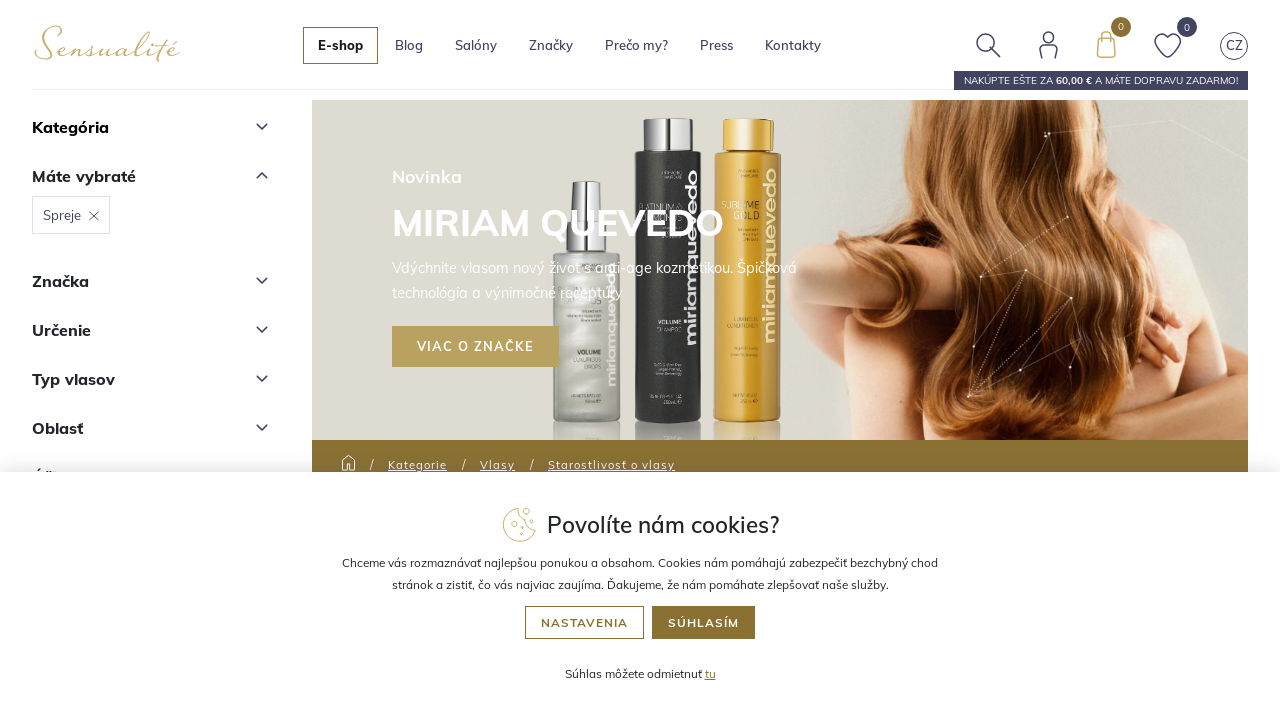

--- FILE ---
content_type: text/html; charset=utf-8
request_url: https://www.sensualite.sk/kategorie/vlasy/starostlivost-o-vlasy/spreje/
body_size: 63310
content:
<!DOCTYPE html>
<html id="ctl00_html1" xmlns="http://www.w3.org/1999/xhtml" lang="sk" xml:lang="sk">
<head id="ctl00_Head1"><script>
dataLayer = [{
'ecomm_pagetype' : 'category', 
'category_id' : 'BF80000101:6F80000101:7740000101',
'category_name' : 'Zdraví a krása | Osobní péče | Péče o vlasy',
'category_name_default' : 'Kategorie > Vlasy > Starostlivosť o vlasy',
'customerCategory': 'B2C',
'customerCategoryId': '2500000101'
}]; </script><script>
window.dataLayer = window.dataLayer || [];
function gtag(){dataLayer.push(arguments);}
gtag('consent', 'default',   {'ad_storage': 'denied', 
                                            'ad_user_data': 'denied', 
                                            'analytics_storage': 'denied',
                                            'ad_personalization': 'denied', 
                                            'functionality_storage': 'denied',
                                            'personalization_storage': 'denied',
                                            'security_storage': 'denied',
                                            'anonymize_ip': true, 'client_id': 'sn43ix5mvoe1vgmeripmulmf' });
</script><script async src="https://www.googletagmanager.com/gtag/js?id=AW-707462759"></script>
<script>
gtag('js', new Date());

gtag('config', 'AW-707462759',{'allow_enhanced_conversions':true});
</script>
<script>
gtag('event','view_item_list', {
'send_to': 'AW-707462759',
'value': '',
});
</script>
<script async src="https://www.googletagmanager.com/gtag/js?id=G-NJTQDS4KEP"></script>
<script>
window.dataLayer = window.dataLayer || [];
function gtag(){dataLayer.push(arguments);}
gtag('js', new Date());

gtag('consent', 'default',   {'ad_storage': 'denied', 
                                            'ad_user_data': 'denied', 
                                            'ad_personalization': 'denied', 
                                            'analytics_storage': 'denied',
                                            'functionality_storage': 'denied',
                                            'personalization_storage': 'denied',
                                            'security_storage': 'denied',
                                            'anonymize_ip': true, 'client_id': 'sn43ix5mvoe1vgmeripmulmf', 
                                            'debug_mode': false });
gtag('config', 'G-NJTQDS4KEP');
</script>
<script>
gtag('event','view_item_list',{"user_id":"fe388a9bd8488a6d6b86c15139ad0e62","item_list_name":"Kategorie | Vlasy | Starostlivosť o vlasy","value":"Kategorie | Vlasy | Starostlivosť o vlasy","items":[{"item_id":"WKVI000101","item_name":"MIRIAM QUEVEDO Glacial White Caviar Hydra-Pure Omladzujúca hmla   150 ml","index":0,"price":55.42,"discount":0.00999999999999801,"item_category":"Kategorie","item_category2":"Vlasy","item_category3":"Starostlivosť o vlasy"}]});
</script>
<title>
	Starostlivosť o vlasy | SENSUALITE.SK
</title><meta name="viewport" content="width=device-width, initial-scale=1.0, minimum-scale=1.0, maximum-scale=10.0" />
        <meta http-equiv="Content-Type" content="text/html; charset=utf-8" />
        <script type='text/javascript' src="/scripts/unbundled/jquery.min.js"></script>
        
        <script src="/scripts/ie.js" language="javascript" type="text/javascript"></script>
    

<link rel="preconnect" href="https://www.google.com" crossorigin>
<link rel="dns-prefetch" href="https://www.google.com">

<link rel="preconnect" href="https://fonts.gstatic.com" crossorigin>
<link rel="dns-prefetch" href="https://fonts.gstatic.com">

<link rel="preconnect" href="https://www.google-analytics.com" crossorigin>
<link rel="dns-prefetch" href="https://www.google-analytics.com">

<link rel="preconnect" href="https://analytics.google.com" crossorigin>
<link rel="dns-prefetch" href="https://analytics.google.com">

<link rel="preconnect" href="https://connect.facebook.net" crossorigin>
<link rel="dns-prefetch" href="https://connect.facebook.net">

<link rel="preload" as="font" href="https://fonts.gstatic.com/s/muli/v26/7Auwp_0qiz-afT3GLRrX.woff2" crossorigin>
<link rel="preload" as="font" href="https://fonts.gstatic.com/s/muli/v26/7Auwp_0qiz-afTLGLQ.woff2" crossorigin>


<script src="/scripts/unbundled/jquery-ui.min.js"></script>
<script src="/scripts/unbundled/bootstrap.min.js"></script>

<meta name="facebook-domain-verification" content="bgv0ml4twzt4qaetmbs9ls2l5ktyb9" />

<script type="text/javascript" src="/scripts/jquery.easy-autocomplete.js"></script>


<script async src="https://scripts.luigisbox.com/LBX-570781.js"></script><link media="all" href="/App_Themes/Default/bootstrap.min.css?v=10ff36bb2a6e73ade20b203d33645de5" type="text/css" rel="stylesheet" /><link media="all" href="/App_Themes/Default/easyautocomplete.css?v=126b089c01e60e382cd20293cb6a2d46" type="text/css" rel="stylesheet" /><link media="all" href="/App_Themes/Default/fonts.css?v=06109c12deae0f9ee6392d4d37c23ccd" type="text/css" rel="stylesheet" /><link media="all" href="/App_Themes/Default/jquery.fancybox.min.css?v=f6e0deb061084f28af2fced43f3c71a3" type="text/css" rel="stylesheet" /><link media="all" href="/App_Themes/Default/owl.carousel.css?v=ea98152e4fdeb4032847eb8ec4bc9d0f" type="text/css" rel="stylesheet" /><link media="all" href="/App_Themes/Default/owl.theme.default.css?v=a1e70807b5e5aadea4fd9570a8070d77" type="text/css" rel="stylesheet" /><link media="all" href="/App_Themes/Default/screen.css?v=9bd203b255b66082d143ffea349568b8" type="text/css" rel="stylesheet" /><link media="all" href="/App_Themes/Default/xcustom.css?v=dbdbee623032d239c4b3843855b9f1dd" type="text/css" rel="stylesheet" /><meta name="description" content="Kategorie | Vlasy | Starostlivosť o vlasy" /><meta name="keywords" content="Kategorie,|,Vlasy,|,Starostlivosť,o,vlasy" /><meta name="author" content="Martin ProchĂˇzka" /><meta name="copyright" content="SENSUALITESK2021" /><meta name="robots" content="index,follow" /><meta name="googlebot" content="index,follow" /><!--[if lt IE 9]><script src="https://oss.maxcdn.com/html5shiv/3.7.2/html5shiv.min.js"></script><script src="https://oss.maxcdn.com/respond/1.4.2/respond.min.js"></script><![endif]--><script type="text/javascript" language="Javascript" src="/scripts/jquery.nivo.slider.js"></script><style type="text/css">
	.ctl00_ewpz1_mainTemplateCtrl_TemplateCtrl1_TCWebPartZone1_0 { border-color:Black;border-width:1px;border-style:Solid; }
	.ctl00_ewpz1_mainTemplateCtrl_TCWebPartZone1b_0 { border-color:Black;border-width:1px;border-style:Solid; }

</style></head>
<body id="ctl00_bodymaster">
    
    <form method="post" action="/kategorie/vlasy/starostlivost-o-vlasy/spreje/" onsubmit="javascript:return WebForm_OnSubmit();" id="aspnetForm">
<div class="aspNetHidden">
<input type="hidden" name="__WPPS" id="__WPPS" value="s" />
<input type="hidden" name="__EVENTTARGET" id="__EVENTTARGET" value="" />
<input type="hidden" name="__EVENTARGUMENT" id="__EVENTARGUMENT" value="" />
<input type="hidden" name="__LASTFOCUS" id="__LASTFOCUS" value="" />
<input type="hidden" name="__VIEWSTATE" id="__VIEWSTATE" value="/wEPZwUPOGRlNThkMWM1ZjUyZmMyFZkL7pmdUAMFD9TFR3I+slI55Zh/N2XPRupOvrUY4L0=" />
</div>

<script type="text/javascript">
//<![CDATA[
var theForm = document.forms['aspnetForm'];
if (!theForm) {
    theForm = document.aspnetForm;
}
function __doPostBack(eventTarget, eventArgument) {
    if (!theForm.onsubmit || (theForm.onsubmit() != false)) {
        theForm.__EVENTTARGET.value = eventTarget;
        theForm.__EVENTARGUMENT.value = eventArgument;
        theForm.submit();
    }
}
//]]>
</script>


<script src="/WebResource.axd?d=ZrWgfPt_wta6evQ189ScVyQHOmirC_LL0KEUHeLhPkc_mlOuMwGRMdGRjLqwL_CToscx6RTOL-8yKF7m2Olha8HXGgKCQBQsF_NS-Kc-v-Y1&amp;t=638901608248157332" type="text/javascript"></script>


<script type="text/javascript">
//<![CDATA[
var __cultureInfo = {"name":"sk-SK","numberFormat":{"CurrencyDecimalDigits":2,"CurrencyDecimalSeparator":",","IsReadOnly":false,"CurrencyGroupSizes":[3],"NumberGroupSizes":[3],"PercentGroupSizes":[3],"CurrencyGroupSeparator":" ","CurrencySymbol":"€","NaNSymbol":"NaN","CurrencyNegativePattern":8,"NumberNegativePattern":1,"PercentPositivePattern":0,"PercentNegativePattern":0,"NegativeInfinitySymbol":"-∞","NegativeSign":"-","NumberDecimalDigits":2,"NumberDecimalSeparator":",","NumberGroupSeparator":" ","CurrencyPositivePattern":3,"PositiveInfinitySymbol":"∞","PositiveSign":"+","PercentDecimalDigits":2,"PercentDecimalSeparator":",","PercentGroupSeparator":" ","PercentSymbol":"%","PerMilleSymbol":"‰","NativeDigits":["0","1","2","3","4","5","6","7","8","9"],"DigitSubstitution":1},"dateTimeFormat":{"AMDesignator":"AM","Calendar":{"MinSupportedDateTime":"\/Date(-62135596800000)\/","MaxSupportedDateTime":"\/Date(253402297199999)\/","AlgorithmType":1,"CalendarType":1,"Eras":[1],"TwoDigitYearMax":2029,"IsReadOnly":false},"DateSeparator":". ","FirstDayOfWeek":1,"CalendarWeekRule":2,"FullDateTimePattern":"dddd d. MMMM yyyy H:mm:ss","LongDatePattern":"dddd d. MMMM yyyy","LongTimePattern":"H:mm:ss","MonthDayPattern":"d. MMMM","PMDesignator":"PM","RFC1123Pattern":"ddd, dd MMM yyyy HH\u0027:\u0027mm\u0027:\u0027ss \u0027GMT\u0027","ShortDatePattern":"d. M. yyyy","ShortTimePattern":"H:mm","SortableDateTimePattern":"yyyy\u0027-\u0027MM\u0027-\u0027dd\u0027T\u0027HH\u0027:\u0027mm\u0027:\u0027ss","TimeSeparator":":","UniversalSortableDateTimePattern":"yyyy\u0027-\u0027MM\u0027-\u0027dd HH\u0027:\u0027mm\u0027:\u0027ss\u0027Z\u0027","YearMonthPattern":"MMMM yyyy","AbbreviatedDayNames":["ne","po","ut","st","št","pi","so"],"ShortestDayNames":["ne","po","ut","st","št","pi","so"],"DayNames":["nedeľa","pondelok","utorok","streda","štvrtok","piatok","sobota"],"AbbreviatedMonthNames":["jan","feb","mar","apr","máj","jún","júl","aug","sep","okt","nov","dec",""],"MonthNames":["január","február","marec","apríl","máj","jún","júl","august","september","október","november","december",""],"IsReadOnly":false,"NativeCalendarName":"gregoriánsky kalendár","AbbreviatedMonthGenitiveNames":["jan","feb","mar","apr","máj","jún","júl","aug","sep","okt","nov","dec",""],"MonthGenitiveNames":["januára","februára","marca","apríla","mája","júna","júla","augusta","septembra","októbra","novembra","decembra",""]},"eras":[1,"po Kr.",null,0]};//]]>
</script>

<script src="/ScriptResource.axd?d=5pOfjyLkUbB0cEgVyyyWI65jSYEwaMF2nsbYyWRRSb7b8LVbBgpmWTrrpOwQk5Nqf5zHBuGD6FwWh1wNNrEuR8KIGOoDtdevrRQKp_GP1dUpuui1TPm5V9fRlOFLUa0x5hNFNsWPEGOG-V4BECZjc3JepYyNZytJb7Vz_JhF5E81&amp;t=5c0e0825" type="text/javascript"></script>
<script src="/ScriptResource.axd?d=Crhk4JOHa5adHvn7p-l2lQU7Tcm_qkG5ItzGwSCqLFBJHEIM9MtHLY1eDs6yN38ZvcPIHqhXjiMr7TfQOlQ3cHoFZBmqUWX9yYjdbm3BtwhMu-ZcqayuvfWUE2NaJSi29_exkkKuFJ9VjrnsqfUmQQX860UZPsIgZsRppwo7Qw7Ri2XUUZNZrp1mFKxCS_Iw0&amp;t=5c0e0825" type="text/javascript"></script>
<script type="text/javascript">
//<![CDATA[
var PageMethods = function() {
PageMethods.initializeBase(this);
this._timeout = 0;
this._userContext = null;
this._succeeded = null;
this._failed = null;
}
PageMethods.prototype = {
_get_path:function() {
 var p = this.get_path();
 if (p) return p;
 else return PageMethods._staticInstance.get_path();},
GetAutoCompleteSearchTextDiskSystems:function(prefixText,count,contextKey,succeededCallback, failedCallback, userContext) {
return this._invoke(this._get_path(), 'GetAutoCompleteSearchTextDiskSystems',false,{prefixText:prefixText,count:count,contextKey:contextKey},succeededCallback,failedCallback,userContext); },
GetAutoCompleteSearchTextDOLTAK2025:function(prefixText,count,contextKey,succeededCallback, failedCallback, userContext) {
return this._invoke(this._get_path(), 'GetAutoCompleteSearchTextDOLTAK2025',false,{prefixText:prefixText,count:count,contextKey:contextKey},succeededCallback,failedCallback,userContext); },
GetAutoCompleteSearchTextTOPWET:function(prefixText,count,contextKey,succeededCallback, failedCallback, userContext) {
return this._invoke(this._get_path(), 'GetAutoCompleteSearchTextTOPWET',false,{prefixText:prefixText,count:count,contextKey:contextKey},succeededCallback,failedCallback,userContext); },
GetAutoCompleteSearchTextSTART2022:function(prefixText,count,contextKey,succeededCallback, failedCallback, userContext) {
return this._invoke(this._get_path(), 'GetAutoCompleteSearchTextSTART2022',false,{prefixText:prefixText,count:count,contextKey:contextKey},succeededCallback,failedCallback,userContext); },
GetAutoCompleteSearchText:function(prefixText,count,contextKey,succeededCallback, failedCallback, userContext) {
return this._invoke(this._get_path(), 'GetAutoCompleteSearchText',false,{prefixText:prefixText,count:count,contextKey:contextKey},succeededCallback,failedCallback,userContext); },
PostAutoCompleteSearchAddToCart:function(itemId,quantity,succeededCallback, failedCallback, userContext) {
return this._invoke(this._get_path(), 'PostAutoCompleteSearchAddToCart',false,{itemId:itemId,quantity:quantity},succeededCallback,failedCallback,userContext); },
CategoryGridGetRows:function(currpage,pagerows,succeededCallback, failedCallback, userContext) {
return this._invoke(this._get_path(), 'CategoryGridGetRows',false,{currpage:currpage,pagerows:pagerows},succeededCallback,failedCallback,userContext); }}
PageMethods.registerClass('PageMethods',Sys.Net.WebServiceProxy);
PageMethods._staticInstance = new PageMethods();
PageMethods.set_path = function(value) { PageMethods._staticInstance.set_path(value); }
PageMethods.get_path = function() { return PageMethods._staticInstance.get_path(); }
PageMethods.set_timeout = function(value) { PageMethods._staticInstance.set_timeout(value); }
PageMethods.get_timeout = function() { return PageMethods._staticInstance.get_timeout(); }
PageMethods.set_defaultUserContext = function(value) { PageMethods._staticInstance.set_defaultUserContext(value); }
PageMethods.get_defaultUserContext = function() { return PageMethods._staticInstance.get_defaultUserContext(); }
PageMethods.set_defaultSucceededCallback = function(value) { PageMethods._staticInstance.set_defaultSucceededCallback(value); }
PageMethods.get_defaultSucceededCallback = function() { return PageMethods._staticInstance.get_defaultSucceededCallback(); }
PageMethods.set_defaultFailedCallback = function(value) { PageMethods._staticInstance.set_defaultFailedCallback(value); }
PageMethods.get_defaultFailedCallback = function() { return PageMethods._staticInstance.get_defaultFailedCallback(); }
PageMethods.set_enableJsonp = function(value) { PageMethods._staticInstance.set_enableJsonp(value); }
PageMethods.get_enableJsonp = function() { return PageMethods._staticInstance.get_enableJsonp(); }
PageMethods.set_jsonpCallbackParameter = function(value) { PageMethods._staticInstance.set_jsonpCallbackParameter(value); }
PageMethods.get_jsonpCallbackParameter = function() { return PageMethods._staticInstance.get_jsonpCallbackParameter(); }
PageMethods.set_path("./");
PageMethods.GetAutoCompleteSearchTextDiskSystems= function(prefixText,count,contextKey,onSuccess,onFailed,userContext) {PageMethods._staticInstance.GetAutoCompleteSearchTextDiskSystems(prefixText,count,contextKey,onSuccess,onFailed,userContext); }
PageMethods.GetAutoCompleteSearchTextDOLTAK2025= function(prefixText,count,contextKey,onSuccess,onFailed,userContext) {PageMethods._staticInstance.GetAutoCompleteSearchTextDOLTAK2025(prefixText,count,contextKey,onSuccess,onFailed,userContext); }
PageMethods.GetAutoCompleteSearchTextTOPWET= function(prefixText,count,contextKey,onSuccess,onFailed,userContext) {PageMethods._staticInstance.GetAutoCompleteSearchTextTOPWET(prefixText,count,contextKey,onSuccess,onFailed,userContext); }
PageMethods.GetAutoCompleteSearchTextSTART2022= function(prefixText,count,contextKey,onSuccess,onFailed,userContext) {PageMethods._staticInstance.GetAutoCompleteSearchTextSTART2022(prefixText,count,contextKey,onSuccess,onFailed,userContext); }
PageMethods.GetAutoCompleteSearchText= function(prefixText,count,contextKey,onSuccess,onFailed,userContext) {PageMethods._staticInstance.GetAutoCompleteSearchText(prefixText,count,contextKey,onSuccess,onFailed,userContext); }
PageMethods.PostAutoCompleteSearchAddToCart= function(itemId,quantity,onSuccess,onFailed,userContext) {PageMethods._staticInstance.PostAutoCompleteSearchAddToCart(itemId,quantity,onSuccess,onFailed,userContext); }
PageMethods.CategoryGridGetRows= function(currpage,pagerows,onSuccess,onFailed,userContext) {PageMethods._staticInstance.CategoryGridGetRows(currpage,pagerows,onSuccess,onFailed,userContext); }
var gtc = Sys.Net.WebServiceProxy._generateTypedConstructor;
Type.registerNamespace('WebCtrlLib');
if (typeof(WebCtrlLib.CategoryGridItem) === 'undefined') {
WebCtrlLib.CategoryGridItem=gtc("WebCtrlLib.CategoryGridItem");
WebCtrlLib.CategoryGridItem.registerClass('WebCtrlLib.CategoryGridItem');
}
function WebForm_OnSubmit() {
null;
return true;
}
//]]>
</script>

<div class="aspNetHidden">

	<input type="hidden" name="__VIEWSTATEGENERATOR" id="__VIEWSTATEGENERATOR" value="9E3BDDCF" />
</div>
        <script type="text/javascript">
//<![CDATA[
Sys.WebForms.PageRequestManager._initialize('ctl00$ScriptManager1', 'aspnetForm', ['tctl00$ewpz1$mainTemplateCtrl$TemplateCtrl1$updatePanelCart2','','tctl00$ewpz1$mainTemplateCtrl$TemplateCtrl1$SearchNavBar20$upDocumentType','','tctl00$ewpz1$mainTemplateCtrl$TemplateCtrl1$updatePanelCart3','','tctl00$ewpz1$mainTemplateCtrl$updatePanelMain','','tctl00$ewpz1$mainTemplateCtrl$TemplateCtrl2$updatePanelENews','','tctl00$ewpz1$mainTemplateCtrl$TemplateCtrl2$updatePanelAddToCart','','tctl00$updatePanel1',''], ['ctl00$ScriptManager1',''], [], 90, 'ctl00');
//]]>
</script>
<input type="hidden" name="ctl00$ScriptManager1" id="ctl00_ScriptManager1" />
<script type="text/javascript">
//<![CDATA[
Sys.Application.setServerId("ctl00_ScriptManager1", "ctl00$ScriptManager1");
Sys.Application._enableHistoryInScriptManager();
//]]>
</script>

        <script language="JavaScript" type="text/javascript">
            var prm = Sys.WebForms.PageRequestManager.getInstance();
            prm.add_initializeRequest(InitializeRequest);
            prm.add_endRequest(EndRequest);
        </script>

        <span id="ctl00_webPartManager1"></span>
        

        

        

        <div class='maindiv-null'>
            <div id="megadiv-null">
                <div id="ctl00_ewpz1_mainTemplateCtrl">
	

<div class='homepage'>
<div id="ctl00_ewpz1_mainTemplateCtrl_TemplateCtrl1">
		

<div id="ctl00_ewpz1_mainTemplateCtrl_TemplateCtrl1_TemplateCtrl8">

		</div>

<header class="">
    <div class="container">
        <div class="header-inner">
            <div class="logo">
                <a href="/">
                    <img alt="Sensualité logo" src="/images/logo.svg" class="main-logo"/>
                </a>
            </div>

            <div class="navigation classic-nav"> <!-- normal-nav nebo eshop-nav view-->
                <nav class='navbar navbar-expand-lg navbar-light bg-light eshop-nav'>
    <button class="navbar-toggler" type="button" data-toggle="collapse" data-target="#navbarMain"
            aria-controls="navbarMain" aria-expanded="false" aria-label="Toggle navigation">
    </button>

    <div class="collapse navbar-collapse" id="navbarMain">
	
        <ul class="navbar-nav mr-auto">
            <li class="dropdown eshop">
		<a href='/kategorie/' class='mobile-eshop-btn'><span>E-shop</span><span class='smaller'>úvodná stránka</span></a><div class='filters-btn'><div>Nastaviť filter<span>hľadanie podľa parametrov</span></div>
		<div><img class='section-toggle' src='/images/eshop/filters-m.svg' alt=''></div></div><a class='nav-link active dropdown-toggle' href='/kategorie/' id='navbarDropdownEshop' role='button' data-toggle='dropdown' aria-haspopup='true' aria-expanded='false'>E-shop</a><div class='dropdown-menu' aria-labelledby='navbarDropdownEshop'><div class='container'><div class='eshop-item to-eshop'><a href='/kategorie/' class='red'><span class='category-image'><img src='/images/eshop/cart-w2.svg' alt=''></span><span>ÍSŤ DO ESHOPU</span></a></div><div class='eshop-item dropdown'><a href='/kategorie/licenie/'><span class='category-image'><img src='/images/eshop/liceni.svg' alt=''></span><span>Líčenie</span></a><div class='dropdown-menu'><a href='/kategorie/licenie/nechty/'>Nechty</a><a href='/kategorie/licenie/obocie/'>Obočie</a><a href='/kategorie/licenie/oci/'>Oči</a><a href='/kategorie/licenie/pery/'>Pery</a><a href='/kategorie/licenie/tvar/'>Tv&#225;r</a><a href='/kategorie/licenie/kozmeticke-sady/'>Kozmetick&#233; sady</a><a href='/kategorie/licenie/doplnky/'>Doplnky</a></div></div><div class='eshop-item dropdown'><a href='/kategorie/plet/'><span class='category-image'><img src='/images/eshop/plet.svg' alt=''></span><span>Pleť</span></a><div class='dropdown-menu'><a href='/kategorie/plet/odlicenie-a-cistenie/'>Odl&#237;čenie a čistenie</a><a href='/kategorie/plet/starostlivost-o-plet/'>Starostlivosť o pleť</a><a href='/kategorie/plet/pripravky-na-holenie/'>Pr&#237;pravky na holenie</a><a href='/kategorie/plet/kozmeticke-sady/'>Kozmetick&#233; sady</a><a href='/kategorie/plet/vyzivove-doplnky-na-plet/'>V&#253;živov&#233; doplnky na pleť</a><a href='/kategorie/plet/doplnky/'>Doplnky</a></div></div><div class='eshop-item dropdown'><a href='/kategorie/telo/'><span class='category-image'><img src='/images/eshop/telo.svg' alt=''></span><span>Telo</span></a><div class='dropdown-menu'><a href='/kategorie/telo/dezodoranty/'>Dezodoranty</a><a href='/kategorie/telo/depilacia-a-epilacia/'>Depil&#225;cia a epil&#225;cia</a><a href='/kategorie/telo/hygiena-a-peeling/'>Hygiena a peeling</a><a href='/kategorie/telo/starostlivost-o-telo/'>Starostlivosť o telo</a><a href='/kategorie/telo/starostlivost-o-zuby/'>Starostlivosť o zuby</a><a href='/kategorie/telo/zostihlujuca-bielizen/'>Zošt&#237;hľuj&#250;ca bielizeň</a><a href='/kategorie/telo/kozmeticke-sady/'>Kozmetick&#233; sady</a><a href='/kategorie/telo/vyzivove-doplnky-na-telo/'>V&#253;živov&#233; doplnky na telo</a><a href='/kategorie/telo/doplnky/'>Doplnky</a></div></div><div class='eshop-item dropdown'><a href='/kategorie/vlasy/'><span class='category-image'><img src='/images/eshop/vlasy.svg' alt=''></span><span>Vlasy</span></a><div class='dropdown-menu'><a href='/kategorie/vlasy/farby-na-vlasy/'>Farby na vlasy</a><a href='/kategorie/vlasy/kondicionery/'>Kondicion&#233;ry</a><a href='/kategorie/vlasy/masky-na-vlasy/'>Masky na vlasy</a><a href='/kategorie/vlasy/parfumy-na-vlasy/'>Parfumy na vlasy</a><a href='/kategorie/vlasy/styling/'>Styling</a><a href='/kategorie/vlasy/sampony/'>Šamp&#243;ny</a><a href='/kategorie/vlasy/starostlivost-o-vlasy/'>Starostlivosť o vlasy</a><a href='/kategorie/vlasy/hrebene-a-doplnky-/'>Hrebene a doplnky </a><a href='/kategorie/vlasy/vyzivove-doplnky-na-vlasy/'>V&#253;živov&#233; doplnky na vlasy</a><a href='/kategorie/vlasy/kozmeticke-sady/'>Kozmetick&#233; sady</a></div></div><div class='eshop-item dropdown'><a href='/kategorie/slnenie/'><span class='category-image'><img src='/images/eshop/sluneni.svg' alt=''></span><span>Slnenie</span></a><div class='dropdown-menu'><a href='/kategorie/slnenie/na-opalovanie/'>Na opaľovanie</a><a href='/kategorie/slnenie/po-opalovani/'>Po opaľovan&#237;</a><a href='/kategorie/slnenie/pred-opalovanim/'>Pred opaľovan&#237;m</a><a href='/kategorie/slnenie/samoopalovacie-pripravky/'>Samoopaľovacie pr&#237;pravky</a><a href='/kategorie/slnenie/vyzivove-doplnky-na-opalovanie/'>V&#253;živov&#233; doplnky na opalovanie</a></div></div><div class='eshop-item dropdown'><a href='/kategorie/deti/'><span class='category-image'><img src='/images/eshop/deti.svg' alt=''></span><span>Deti</span></a><div class='dropdown-menu'><a href='/kategorie/deti/opalovanie/'>Opalovanie</a><a href='/kategorie/deti/plet/'>Pleť</a><a href='/kategorie/deti/telo/'>Telo</a><a href='/kategorie/deti/vlasy/'>Vlasy</a><a href='/kategorie/deti/kozmeticke-sady/'>Kozmetick&#233; sady</a></div></div><div class='eshop-item dropdown'><a href='/kategorie/parfumy/'><span class='category-image'><img src='/images/eshop/parfemy.svg' alt=''></span><span>Parfumy</span></a><div class='dropdown-menu'><a href='/kategorie/parfumy/niche-parfumy/'>Niche parfumy</a><a href='/kategorie/parfumy/parfumy-pre-zeny/'>Parfumy pre ženy</a><a href='/kategorie/parfumy/parfumy-pre-muzov/'>Parfumy pre mužov</a><a href='/kategorie/parfumy/kozmeticke-sady/'>Kozmetick&#233; sady</a></div></div><div class='eshop-item dropdown'><a href='/kategorie/niche/'><span class='category-image'><img src='/images/eshop/niche.svg' alt=''></span><span>Niche</span></a></div><div class='eshop-item dropdown'><a href='/kategorie/interierove-vone/'><span class='category-image'><img src='/images/eshop/ostatni.svg' alt=''></span><span>Interiérové vône</span></a><div class='dropdown-menu'><a href='/kategorie/interierove-vone/vona-do-auta/'>V&#244;ňa do auta</a><a href='/kategorie/interierove-vone/vone-do-bytu/'>V&#244;ne do bytu</a></div></div><div class='eshop-item dropdown'><a href='/kategorie/doplnky-stravy/'><span class='category-image'><img src='/images/eshop/doplnky.svg' alt=''></span><span>Doplnky stravy</span></a><div class='dropdown-menu'><a href='/kategorie/doplnky-stravy/vyzivove-doplnky-na-telo/'>V&#253;živov&#233; doplnky na telo</a><a href='/kategorie/doplnky-stravy/vyzivove-doplnky-na-plet/'>V&#253;živov&#233; doplnky na pleť</a><a href='/kategorie/doplnky-stravy/vyzivove-doplnky-na-vlasy/'>V&#253;živov&#233; doplnky na vlasy</a></div></div><div class='eshop-item dropdown'><a href='/kategorie/poukazy/'><span class='category-image'><img src='/images/eshop/poukazy.svg' alt=''></span><span>Poukazy</span></a></div><div class='eshop-item dropdown'><a href='/kategorie/zostihlenie/'><span class='category-image'><img src='/images/eshop/zestihleni.svg' alt=''></span><span>Zoštíhlenie</span></a></div><div class='eshop-item dropdown'><a href='/akce/' class='red'><span class='category-image'><img src='/images/eshop/akce.svg' alt=''></span><span>Akcia</span></a></div><div class='mobile-classic-nav'><a href='/magazin' class='mobile-show'><span>Blog</span></a><a href='/salony.aspx' class='mobile-show'><span>Salony</span></a><a href='/znacky.aspx' class='mobile-show'><span>Značky</span></a><a href='/proc-my/' class='mobile-show'><span>Proč my?</span></a><a href='/press.aspx' class='mobile-show'><span>Press</span></a><a href='/kontakt.aspx' class='mobile-show'><span>Kontakty</span></a></div></div></div><div id="ctl00_webPartManager1_MetaDataNavBar1b">

		</div><div id="ctl00_webPartManager1_TreeConnectionProvider1">

		</div>
            </li>
            <li>
		<a href='/magazin' class='nav-link'>Blog</a>
            </li>
            <li class="dropdown normal salons">
                <span class="toggle-arrow dropdown-toggle button-link" id="prodNavbarDropdown2" role="button" data-toggle="dropdown" aria-haspopup="true" aria-expanded="false"></span>
		<a href='/salony.aspx' class='nav-link dropdown-toggle mobile-redirect' id='navbarDropdown' role='button' data-toggle='dropdown' aria-haspopup='true' aria-expanded='false'>Salóny</a>


                <div class="dropdown-menu" aria-labelledby="navbarDropdown">
                    <div class="container">
                        

                        <div class="dropdown-section wide">
                            <div class="section-head">
				<a href='https://www.sensualite-beauty.cz'>
                                	<img src="/images/face.svg" alt='Salon'>
                                	<strong>Sensualité Beauty, brno</strong>
				</a>
                            </div>
                            <ul>
				 <li><a href="https://www.sensualite-beauty.sk/sluzby">Starostlivosť o pleť</a></li>
                                 <li><a href="https://www.sensualite-beauty.sk/sluzby">Kaderníctvo</a></li>
                                 <li><a href="https://www.sensualite-beauty.sk/sluzby">Starostlivosť o telo</a></li>
                                 <li><a href="https://www.sensualite-beauty.sk/sluzby">Manikúra a pedikúra</a></li>
                                 <li><a href="https://www.sensualite-beauty.sk/sluzby">Starostlivosť pre mužov</a></li>
                            </ul>

                            <a href="https://www.sensualite-beauty.cz" class="button more">Více o salonu</a>
                        </div>

                        <div class="dropdown-section wide">
                            <div class="section-head">
				<a href='/salony.aspx'>
                                	<img src="/images/map-icon.svg" alt='Partnerské salóny'>
                                	<strong>Partnerské salóny</strong>
				</a>
                            </div>
			     <p>Naši zákazníci sú pre nás najdôležitejšie, preto s nimi chceme byť v kontakte.</p>
                             <p>Radi sa s Vami počujeme, napíšeme si alebo sa osobne stretneme.</p>
                             <a href="/salony.aspx" class="button more">Mapa salónov</a>
                        </div>

                        <div class="dropdown-section wide">
                            <div class="section-head">
				<a href='/pro-partnery.aspx'>
                                	<img src="/images/hands.svg" alt='Prečo pracovať s nami?'>
                                	<strong>Prečo pracovať s nami?</strong>
				</a>
                            </div>
			     <p>Získajte skúseného partnera, o ktorého sa môžete oprieť. Pomôžeme vám posunúť starostlivosť o krásu vašich klientov na vyššiu úroveň.</p>
                             <p>Spolupracujte s nami.</p>
                             <a href="/kontakt.aspx" class="button more">Kontaktujte nás</a>
                        </div>

                        <div class="dropdown-section wide">
                            <div class="section-head">
				<a href='/odeslaneaktivity.aspx'>
                                	<img src="/images/salon.svg" alt='Školenie'>
                                	<strong>Školenie</strong>
				</a>
                            </div>
                            <ul></ul>

                            <a href="/odeslaneaktivity.aspx" class="button more">ĎALŠIE ŠKOLENIE</a>
                        </div>

                        
                        <div class="dropdown-section wide">
                            <div class="section-head">
				<a href='/aktuality/'>
                                	<img src="/images/news.svg" alt='Aktuality'>
                                	<strong>Aktuality</strong>
				</a>
                            </div>
			    <ul><li><a href='/aktualityb2b/rays-of-beauty-animacia/' class='title'>RAYS OF BEAUTY anim&#225;cia</a></li><li><a href='/aktualityb2b/ziskejte-provize-z-prodeju-na-sensualite/' class='title'>Z&#237;skejte provize z prodejů na Sensualit&#233;</a></li><li><a href='/aktualityb2b/londontown--nehtova-kosmetika-pro-vas-salon/' class='title'>LONDONTOWN - nehtov&#225; kosmetika pro v&#225;š salon</a></li></ul>

                            <a href="/aktuality/" class="button more">ĎALŠIE AKTUALITY</a>
                        </div>
                    </div>

                </div>
            </li>
            <li class="dropdown normal">
                <span class="toggle-arrow dropdown-toggle button-link" id="prodNavbarDropdown4" role="button" data-toggle="dropdown" aria-haspopup="true" aria-expanded="false"></span>

		<a href='/znacky.aspx' class='nav-link' id='navbarDropdown3'>Značky</a>

            </li>
            <li>
		<a href='/proc-my' class='nav-link'>Prečo my?</a>
            </li>
            <li>
		<a href='/press.aspx' class='nav-link'>Press</a>
            </li>
            <li>
		<a href='/kontakt.aspx' class='nav-link'>Kontakty</a>
            </li>
        </ul>
    </div>
</nav>
            </div>
<div id="ctl00_ewpz1_mainTemplateCtrl_TemplateCtrl1_updatePanelCart2">
			 			
            <div class="head-action-bar">
                <ul>
                    <li class='dropdown'>
			<div id="ctl00_ewpz1_mainTemplateCtrl_TemplateCtrl1_SearchNavBar20">
				<div id="ctl00_ewpz1_mainTemplateCtrl_TemplateCtrl1_SearchNavBar20_upDocumentType">
					<div class='head-search-btn'><img src='/images/loupe.svg' alt='Vyhľadať'></div><div class='form head-search'><div class='persoo-search-bar'></div><div class='main-search-bar'><div class='mobile-head'><strong>Vyhľadať</strong><div class='head-search-btn'><img alt='Vyhľadať' src='/images/close-menu-w.svg'></div></div><strong>Vyhľadávanie:</strong><input name="ctl00$ewpz1$mainTemplateCtrl$TemplateCtrl1$SearchNavBar20$tbSearchText" type="search" id="ctl00_ewpz1_mainTemplateCtrl_TemplateCtrl1_SearchNavBar20_tbSearchText" class="search-input" placeholder="Hľadaný text" aria-label="Hľadaný text" /><a id="ctl00_ewpz1_mainTemplateCtrl_TemplateCtrl1_SearchNavBar20_BnVyhledat1" class="search-btn" href="javascript:__doPostBack(&#39;ctl00$ewpz1$mainTemplateCtrl$TemplateCtrl1$SearchNavBar20$BnVyhledat1&#39;,&#39;&#39;)" style="cursor:pointer;">Vyhľadať</a></div></div>
				</div>
			</div>
                    </li>
		    <li>
                        <a href='/login'><img src='/images/user.svg' alt='Prihlásiť sa'></a>
                    </li>
		    	    <li class='head-cart'><a href='#'><img src='/images/cart.svg' alt='Košík'><span class='count'>0</span></a></li><li class='head-favorites'><a href='/filtr/oblibene/' title='Obľúbený tovar'><img src='/images/heart.svg' alt='Moje obľúbené kúsky'><span class='count black'>0</span></a><div class='favorites-popup' ><img src='/images/fav-arrow.svg' alt=''><div class='left-side'><img src='/images/favorites.svg' alt='Moje obľúbené kúsky'></div><div class='right-side'><span>Prihláste sa</span> a nájdite tu svoje <strong>obľúbené kúsky aj nabudúce!</strong></div></div></li>
                    <li>
                        <a href="https://www.sensualite.cz">
                            <span class="text-flag">CZ</span>
                        </a>
                    </li>
                </ul>		

		<div class='head-action-message'>Nakúpte ešte za <strong> 60,00&nbsp;&euro;</strong> a máte <span class='green'>dopravu zadarmo</span>!</div>
            </div>
	
		</div>
        </div>
    </div>
</header>

<div id="ctl00_ewpz1_mainTemplateCtrl_TemplateCtrl1_updatePanelCart3">
			 			
		<a id="ctl00_ewpz1_mainTemplateCtrl_TemplateCtrl1_ctl24_bnCartEdit2OK" class="hide" href="javascript:__doPostBack(&#39;ctl00$ewpz1$mainTemplateCtrl$TemplateCtrl1$ctl24$bnCartEdit2OK&#39;,&#39;&#39;)">OK</a><div class='added-to-cart-popup' ><div class='cart-popup-inner'><div class='popup-left-side'><strong>Odporúčané produkty</strong><div class='recommended-products products-list'></div></div><div class='popup-right-side'><div class='title'>Vložili ste do košíka</div><div class='popup-close'>Zavrieť <img src='/images/popup-close-w.svg' alt=''></div><div class='cart-products products-list'></div><div class='delivery-line'><div class='icon'><img src='/images/popup-truck.svg' alt=''></div><div class='desc'>Nakúpte ešte za <strong> 60,00&nbsp;&euro;</strong> a máte <span class='green'>dopravu zadarmo</span>!</div></div><div class='summary-line'><div>Medzisúčet</div><div class='price'> 0,00&nbsp;&euro;</div></div><div class='button-line'><a href="javascript:$('.added-to-cart-popup').fadeOut();void(0);" class='button eshop-back'>Späť k nákupu&nbsp;<img src='/images/popup-close-w.svg' alt=''></a><a href='/webform5.aspx' class='button brown'>ÍSŤ DO KOŠÍKA <img src='/images/cart-btn.svg' alt=''></a></div></div></div></div>
		<div>

			</div>
		<div>

			</div>
		<div>

			</div>
	
		</div>
	</div>

<div id="content" class="eshop">
    <div class="container">
        <aside id="ctl00_ewpz1_mainTemplateCtrl_sidebar" class="sidebar">
            <div id="category-filter" class="form">
                <div class="mobile-buttons">
                    <a href="#" class="button close"><img class="section-toggle" src="/images/close-menu.svg" alt=''>Zavřít filtr</a>
                    <a href="#" class="button apply">Filtrování 
			
		    </a>
                </div>
                <div class="filters-sections">
                    <div id="ctl00_ewpz1_mainTemplateCtrl_TCWebPartZone1b">
		<div class='filter-section categories'><div class='section-title'>Kategória <img class='section-toggle' src='/images/select-down.svg' alt='down'></div><div class='section-content long' style='display: none;'><div class='dropdown-tags'><div class='tag-item '><a href='/kategorie/licenie/' class='tag-title'>Líčenie <span class='count'></span></a><div class='tag-list'><div class='checkbox-line'><a href='/kategorie/licenie/nechty/'>Nechty</a></div><div class='checkbox-line'><a href='/kategorie/licenie/obocie/'>Obočie</a></div><div class='checkbox-line'><a href='/kategorie/licenie/oci/'>Oči</a></div><div class='checkbox-line'><a href='/kategorie/licenie/pery/'>Pery</a></div><div class='checkbox-line'><a href='/kategorie/licenie/tvar/'>Tv&#225;r</a></div><div class='checkbox-line'><a href='/kategorie/licenie/kozmeticke-sady/'>Kozmetick&#233; sady</a></div><div class='checkbox-line'><a href='/kategorie/licenie/doplnky/'>Doplnky</a></div></div></div><div class='tag-item '><a href='/kategorie/plet/' class='tag-title'>Pleť <span class='count'></span></a><div class='tag-list'><div class='checkbox-line'><a href='/kategorie/plet/odlicenie-a-cistenie/'>Odl&#237;čenie a čistenie</a></div><div class='checkbox-line'><a href='/kategorie/plet/starostlivost-o-plet/'>Starostlivosť o pleť</a></div><div class='checkbox-line'><a href='/kategorie/plet/pripravky-na-holenie/'>Pr&#237;pravky na holenie</a></div><div class='checkbox-line'><a href='/kategorie/plet/kozmeticke-sady/'>Kozmetick&#233; sady</a></div><div class='checkbox-line'><a href='/kategorie/plet/vyzivove-doplnky-na-plet/'>V&#253;živov&#233; doplnky na pleť</a></div><div class='checkbox-line'><a href='/kategorie/plet/doplnky/'>Doplnky</a></div></div></div><div class='tag-item '><a href='/kategorie/telo/' class='tag-title'>Telo <span class='count'></span></a><div class='tag-list'><div class='checkbox-line'><a href='/kategorie/telo/dezodoranty/'>Dezodoranty</a></div><div class='checkbox-line'><a href='/kategorie/telo/depilacia-a-epilacia/'>Depil&#225;cia a epil&#225;cia</a></div><div class='checkbox-line'><a href='/kategorie/telo/hygiena-a-peeling/'>Hygiena a peeling</a></div><div class='checkbox-line'><a href='/kategorie/telo/starostlivost-o-telo/'>Starostlivosť o telo</a></div><div class='checkbox-line'><a href='/kategorie/telo/starostlivost-o-zuby/'>Starostlivosť o zuby</a></div><div class='checkbox-line'><a href='/kategorie/telo/zostihlujuca-bielizen/'>Zošt&#237;hľuj&#250;ca bielizeň</a></div><div class='checkbox-line'><a href='/kategorie/telo/kozmeticke-sady/'>Kozmetick&#233; sady</a></div><div class='checkbox-line'><a href='/kategorie/telo/vyzivove-doplnky-na-telo/'>V&#253;živov&#233; doplnky na telo</a></div><div class='checkbox-line'><a href='/kategorie/telo/doplnky/'>Doplnky</a></div></div></div><div class='tag-item  active'><a href='/kategorie/vlasy/' class='tag-title'>Vlasy <span class='count'></span></a><div class='tag-list'><div class='checkbox-line'><a href='/kategorie/vlasy/farby-na-vlasy/'>Farby na vlasy</a></div><div class='checkbox-line'><a href='/kategorie/vlasy/kondicionery/'>Kondicion&#233;ry</a></div><div class='checkbox-line'><a href='/kategorie/vlasy/masky-na-vlasy/'>Masky na vlasy</a></div><div class='checkbox-line'><a href='/kategorie/vlasy/parfumy-na-vlasy/'>Parfumy na vlasy</a></div><div class='checkbox-line'><a href='/kategorie/vlasy/styling/'>Styling</a></div><div class='checkbox-line'><a href='/kategorie/vlasy/sampony/'>Šamp&#243;ny</a></div><div class='checkbox-line active'><a href='/kategorie/vlasy/starostlivost-o-vlasy/'>Starostlivosť o vlasy</a></div><div class='checkbox-line'><a href='/kategorie/vlasy/hrebene-a-doplnky-/'>Hrebene a doplnky </a></div><div class='checkbox-line'><a href='/kategorie/vlasy/vyzivove-doplnky-na-vlasy/'>V&#253;živov&#233; doplnky na vlasy</a></div><div class='checkbox-line'><a href='/kategorie/vlasy/kozmeticke-sady/'>Kozmetick&#233; sady</a></div></div></div><div class='tag-item '><a href='/kategorie/slnenie/' class='tag-title'>Slnenie <span class='count'></span></a><div class='tag-list'><div class='checkbox-line'><a href='/kategorie/slnenie/na-opalovanie/'>Na opaľovanie</a></div><div class='checkbox-line'><a href='/kategorie/slnenie/po-opalovani/'>Po opaľovan&#237;</a></div><div class='checkbox-line'><a href='/kategorie/slnenie/pred-opalovanim/'>Pred opaľovan&#237;m</a></div><div class='checkbox-line'><a href='/kategorie/slnenie/samoopalovacie-pripravky/'>Samoopaľovacie pr&#237;pravky</a></div><div class='checkbox-line'><a href='/kategorie/slnenie/vyzivove-doplnky-na-opalovanie/'>V&#253;živov&#233; doplnky na opalovanie</a></div></div></div><div class='tag-item '><a href='/kategorie/deti/' class='tag-title'>Deti <span class='count'></span></a><div class='tag-list'><div class='checkbox-line'><a href='/kategorie/deti/opalovanie/'>Opalovanie</a></div><div class='checkbox-line'><a href='/kategorie/deti/plet/'>Pleť</a></div><div class='checkbox-line'><a href='/kategorie/deti/telo/'>Telo</a></div><div class='checkbox-line'><a href='/kategorie/deti/vlasy/'>Vlasy</a></div><div class='checkbox-line'><a href='/kategorie/deti/kozmeticke-sady/'>Kozmetick&#233; sady</a></div></div></div><div class='tag-item '><a href='/kategorie/parfumy/' class='tag-title'>Parfumy <span class='count'></span></a><div class='tag-list'><div class='checkbox-line'><a href='/kategorie/parfumy/niche-parfumy/'>Niche parfumy</a></div><div class='checkbox-line'><a href='/kategorie/parfumy/parfumy-pre-zeny/'>Parfumy pre ženy</a></div><div class='checkbox-line'><a href='/kategorie/parfumy/parfumy-pre-muzov/'>Parfumy pre mužov</a></div><div class='checkbox-line'><a href='/kategorie/parfumy/kozmeticke-sady/'>Kozmetick&#233; sady</a></div></div></div><div class='tag-item '><a href='/kategorie/niche/' class='tag-title'>Niche <span class='count'></span></a></div><div class='tag-item '><a href='/kategorie/interierove-vone/' class='tag-title'>Interiérové vône <span class='count'></span></a><div class='tag-list'><div class='checkbox-line'><a href='/kategorie/interierove-vone/vona-do-auta/'>V&#244;ňa do auta</a></div><div class='checkbox-line'><a href='/kategorie/interierove-vone/vone-do-bytu/'>V&#244;ne do bytu</a></div></div></div><div class='tag-item '><a href='/kategorie/doplnky-stravy/' class='tag-title'>Doplnky stravy <span class='count'></span></a><div class='tag-list'><div class='checkbox-line'><a href='/kategorie/doplnky-stravy/vyzivove-doplnky-na-telo/'>V&#253;živov&#233; doplnky na telo</a></div><div class='checkbox-line'><a href='/kategorie/doplnky-stravy/vyzivove-doplnky-na-plet/'>V&#253;živov&#233; doplnky na pleť</a></div><div class='checkbox-line'><a href='/kategorie/doplnky-stravy/vyzivove-doplnky-na-vlasy/'>V&#253;živov&#233; doplnky na vlasy</a></div></div></div><div class='tag-item '><a href='/kategorie/poukazy/' class='tag-title'>Poukazy <span class='count'></span></a></div><div class='tag-item '><a href='/kategorie/zostihlenie/' class='tag-title'>Zoštíhlenie <span class='count'></span></a></div></div></div></div><div class='filter-section categories chosen-tags'><div class='section-title open'>Máte vybraté <img class='section-toggle' src='/images/select-down.svg' alt='down'></div><div class='section-content'><div class='dropdown-tags'><div class='tag-item'><div class='tag-title'>Spreje <span class='disable-choose'><a href='/kategorie/vlasy/starostlivost-o-vlasy/'><img src='/images/close.svg'></span></a></div></div></div></div></div><div class='filter-section '><div class='section-title'>Značka<img class='section-toggle' src='/images/select-down.svg' alt='down'></div><div class='section-content'><span class="checkbox-line" title="Miriam Quevedo"><input id="ctl00_webPartManager1_TreeNavBar1b_searchStoreCardProperties1_bnPropertyValue~042B100101~2J8C000101" type="checkbox" name="ctl00$webPartManager1$TreeNavBar1b$searchStoreCardProperties1$bnPropertyValue~042B100101~2J8C000101" class="checkbox-line" onclick="__doPostBack(&#39;ctl00$webPartManager1$TreeNavBar1b$searchStoreCardProperties1$bnPropertyValue~042B100101~2J8C000101&#39;,&#39;&#39;)" /><label for="ctl00_webPartManager1_TreeNavBar1b_searchStoreCardProperties1_bnPropertyValue~042B100101~2J8C000101">Miriam Quevedo</label></span></div></div><div class='filter-section '><div class='section-title'>Určenie<img class='section-toggle' src='/images/select-down.svg' alt='down'></div><div class='section-content'><span class="checkbox-line" title="Muži"><input id="ctl00_webPartManager1_TreeNavBar1b_searchStoreCardProperties1_bnPropertyValue~5O10000101~1O10000101" type="checkbox" name="ctl00$webPartManager1$TreeNavBar1b$searchStoreCardProperties1$bnPropertyValue~5O10000101~1O10000101" class="checkbox-line" onclick="__doPostBack(&#39;ctl00$webPartManager1$TreeNavBar1b$searchStoreCardProperties1$bnPropertyValue~5O10000101~1O10000101&#39;,&#39;&#39;)" /><label for="ctl00_webPartManager1_TreeNavBar1b_searchStoreCardProperties1_bnPropertyValue~5O10000101~1O10000101">Muži</label></span><span class="checkbox-line" title="Ženy"><input id="ctl00_webPartManager1_TreeNavBar1b_searchStoreCardProperties1_bnPropertyValue~6O10000101~1O10000101" type="checkbox" name="ctl00$webPartManager1$TreeNavBar1b$searchStoreCardProperties1$bnPropertyValue~6O10000101~1O10000101" class="checkbox-line" onclick="__doPostBack(&#39;ctl00$webPartManager1$TreeNavBar1b$searchStoreCardProperties1$bnPropertyValue~6O10000101~1O10000101&#39;,&#39;&#39;)" /><label for="ctl00_webPartManager1_TreeNavBar1b_searchStoreCardProperties1_bnPropertyValue~6O10000101~1O10000101">Ženy</label></span></div></div><div class='filter-section '><div class='section-title'>Typ vlasov<img class='section-toggle' src='/images/select-down.svg' alt='down'></div><div class='section-content'><span class="checkbox-line" title="Citlivé"><input id="ctl00_webPartManager1_TreeNavBar1b_searchStoreCardProperties1_bnPropertyValue~S07F000101~J07F000101" type="checkbox" name="ctl00$webPartManager1$TreeNavBar1b$searchStoreCardProperties1$bnPropertyValue~S07F000101~J07F000101" class="checkbox-line" onclick="__doPostBack(&#39;ctl00$webPartManager1$TreeNavBar1b$searchStoreCardProperties1$bnPropertyValue~S07F000101~J07F000101&#39;,&#39;&#39;)" /><label for="ctl00_webPartManager1_TreeNavBar1b_searchStoreCardProperties1_bnPropertyValue~S07F000101~J07F000101">Citlivé</label></span><span class="checkbox-line" title="Mastné"><input id="ctl00_webPartManager1_TreeNavBar1b_searchStoreCardProperties1_bnPropertyValue~L07F000101~J07F000101" type="checkbox" name="ctl00$webPartManager1$TreeNavBar1b$searchStoreCardProperties1$bnPropertyValue~L07F000101~J07F000101" class="checkbox-line" onclick="__doPostBack(&#39;ctl00$webPartManager1$TreeNavBar1b$searchStoreCardProperties1$bnPropertyValue~L07F000101~J07F000101&#39;,&#39;&#39;)" /><label for="ctl00_webPartManager1_TreeNavBar1b_searchStoreCardProperties1_bnPropertyValue~L07F000101~J07F000101">Mastné</label></span><span class="checkbox-line" title="Normálne"><input id="ctl00_webPartManager1_TreeNavBar1b_searchStoreCardProperties1_bnPropertyValue~K07F000101~J07F000101" type="checkbox" name="ctl00$webPartManager1$TreeNavBar1b$searchStoreCardProperties1$bnPropertyValue~K07F000101~J07F000101" class="checkbox-line" onclick="__doPostBack(&#39;ctl00$webPartManager1$TreeNavBar1b$searchStoreCardProperties1$bnPropertyValue~K07F000101~J07F000101&#39;,&#39;&#39;)" /><label for="ctl00_webPartManager1_TreeNavBar1b_searchStoreCardProperties1_bnPropertyValue~K07F000101~J07F000101">Normálne</label></span><span class="checkbox-line" title="Suché"><input id="ctl00_webPartManager1_TreeNavBar1b_searchStoreCardProperties1_bnPropertyValue~M07F000101~J07F000101" type="checkbox" name="ctl00$webPartManager1$TreeNavBar1b$searchStoreCardProperties1$bnPropertyValue~M07F000101~J07F000101" class="checkbox-line" onclick="__doPostBack(&#39;ctl00$webPartManager1$TreeNavBar1b$searchStoreCardProperties1$bnPropertyValue~M07F000101~J07F000101&#39;,&#39;&#39;)" /><label for="ctl00_webPartManager1_TreeNavBar1b_searchStoreCardProperties1_bnPropertyValue~M07F000101~J07F000101">Suché</label></span></div></div><div class='filter-section '><div class='section-title'>Oblasť<img class='section-toggle' src='/images/select-down.svg' alt='down'></div><div class='section-content'><span class="checkbox-line" title="Vlasy"><input id="ctl00_webPartManager1_TreeNavBar1b_searchStoreCardProperties1_bnPropertyValue~9I4E000101~3XOC000101" type="checkbox" name="ctl00$webPartManager1$TreeNavBar1b$searchStoreCardProperties1$bnPropertyValue~9I4E000101~3XOC000101" class="checkbox-line" onclick="__doPostBack(&#39;ctl00$webPartManager1$TreeNavBar1b$searchStoreCardProperties1$bnPropertyValue~9I4E000101~3XOC000101&#39;,&#39;&#39;)" /><label for="ctl00_webPartManager1_TreeNavBar1b_searchStoreCardProperties1_bnPropertyValue~9I4E000101~3XOC000101">Vlasy</label></span></div></div><div class='filter-section '><div class='section-title'>Účinok<img class='section-toggle' src='/images/select-down.svg' alt='down'></div><div class='section-content'><span class="checkbox-line" title="Hydratácia"><input id="ctl00_webPartManager1_TreeNavBar1b_searchStoreCardProperties1_bnPropertyValue~V41D000101~T41D000101" type="checkbox" name="ctl00$webPartManager1$TreeNavBar1b$searchStoreCardProperties1$bnPropertyValue~V41D000101~T41D000101" class="checkbox-line" onclick="__doPostBack(&#39;ctl00$webPartManager1$TreeNavBar1b$searchStoreCardProperties1$bnPropertyValue~V41D000101~T41D000101&#39;,&#39;&#39;)" /><label for="ctl00_webPartManager1_TreeNavBar1b_searchStoreCardProperties1_bnPropertyValue~V41D000101~T41D000101">Hydratácia</label></span><span class="checkbox-line" title="Ochrana"><input id="ctl00_webPartManager1_TreeNavBar1b_searchStoreCardProperties1_bnPropertyValue~W41D000101~T41D000101" type="checkbox" name="ctl00$webPartManager1$TreeNavBar1b$searchStoreCardProperties1$bnPropertyValue~W41D000101~T41D000101" class="checkbox-line" onclick="__doPostBack(&#39;ctl00$webPartManager1$TreeNavBar1b$searchStoreCardProperties1$bnPropertyValue~W41D000101~T41D000101&#39;,&#39;&#39;)" /><label for="ctl00_webPartManager1_TreeNavBar1b_searchStoreCardProperties1_bnPropertyValue~W41D000101~T41D000101">Ochrana</label></span><span class="checkbox-line" title="Upokojenie"><input id="ctl00_webPartManager1_TreeNavBar1b_searchStoreCardProperties1_bnPropertyValue~5R6D000101~T41D000101" type="checkbox" name="ctl00$webPartManager1$TreeNavBar1b$searchStoreCardProperties1$bnPropertyValue~5R6D000101~T41D000101" class="checkbox-line" onclick="__doPostBack(&#39;ctl00$webPartManager1$TreeNavBar1b$searchStoreCardProperties1$bnPropertyValue~5R6D000101~T41D000101&#39;,&#39;&#39;)" /><label for="ctl00_webPartManager1_TreeNavBar1b_searchStoreCardProperties1_bnPropertyValue~5R6D000101~T41D000101">Upokojenie</label></span><span class="checkbox-line" title="Výživa"><input id="ctl00_webPartManager1_TreeNavBar1b_searchStoreCardProperties1_bnPropertyValue~DA1D000101~T41D000101" type="checkbox" name="ctl00$webPartManager1$TreeNavBar1b$searchStoreCardProperties1$bnPropertyValue~DA1D000101~T41D000101" class="checkbox-line" onclick="__doPostBack(&#39;ctl00$webPartManager1$TreeNavBar1b$searchStoreCardProperties1$bnPropertyValue~DA1D000101~T41D000101&#39;,&#39;&#39;)" /><label for="ctl00_webPartManager1_TreeNavBar1b_searchStoreCardProperties1_bnPropertyValue~DA1D000101~T41D000101">Výživa</label></span></div></div><div class='filter-section '><div class='section-title'>Objem<img class='section-toggle' src='/images/select-down.svg' alt='down'></div><div class='section-content'><span class="checkbox-line" title="150 ml"><input id="ctl00_webPartManager1_TreeNavBar1b_searchStoreCardProperties1_bnPropertyValue~9P10000101~1010000101" type="checkbox" name="ctl00$webPartManager1$TreeNavBar1b$searchStoreCardProperties1$bnPropertyValue~9P10000101~1010000101" class="checkbox-line" onclick="__doPostBack(&#39;ctl00$webPartManager1$TreeNavBar1b$searchStoreCardProperties1$bnPropertyValue~9P10000101~1010000101&#39;,&#39;&#39;)" /><label for="ctl00_webPartManager1_TreeNavBar1b_searchStoreCardProperties1_bnPropertyValue~9P10000101~1010000101">150 ml</label></span></div></div><div class='filter-section '><div class='section-title'>Konzistencia<img class='section-toggle' src='/images/select-down.svg' alt='down'></div><div class='section-content'><span class="checkbox-line" title="Sprej"><input id="ctl00_webPartManager1_TreeNavBar1b_searchStoreCardProperties1_bnPropertyValue~GM10000101~1M10000101" type="checkbox" name="ctl00$webPartManager1$TreeNavBar1b$searchStoreCardProperties1$bnPropertyValue~GM10000101~1M10000101" class="checkbox-line" onclick="__doPostBack(&#39;ctl00$webPartManager1$TreeNavBar1b$searchStoreCardProperties1$bnPropertyValue~GM10000101~1M10000101&#39;,&#39;&#39;)" /><label for="ctl00_webPartManager1_TreeNavBar1b_searchStoreCardProperties1_bnPropertyValue~GM10000101~1M10000101">Sprej</label></span></div></div><style>#searchstorecardprop a.btn.btn-default.btn-sm { margin-right: 4px; } #searchstorecardprop .checkbox-inline { margin-right: 4px; }</style><div class='filters-flags'><div class="checkbox-inline">
			<label for="ctl00_webPartManager1_FilterNavBar2_cbNew"><input id="ctl00_webPartManager1_FilterNavBar2_cbNew" type="checkbox" name="ctl00$webPartManager1$FilterNavBar2$cbNew" class="checkbox-inline" onclick="__doPostBack(&#39;ctl00$webPartManager1$FilterNavBar2$cbNew&#39;,&#39;&#39;)" />Novinka</label>
		</div><div class="checkbox-inline">
			<label for="ctl00_webPartManager1_FilterNavBar2_cbSellout"><input id="ctl00_webPartManager1_FilterNavBar2_cbSellout" type="checkbox" name="ctl00$webPartManager1$FilterNavBar2$cbSellout" class="checkbox-inline" onclick="__doPostBack(&#39;ctl00$webPartManager1$FilterNavBar2$cbSellout&#39;,&#39;&#39;)" />Výpredaj</label>
		</div><div class="checkbox-inline">
			<label for="ctl00_webPartManager1_FilterNavBar2_cbAction"><input id="ctl00_webPartManager1_FilterNavBar2_cbAction" type="checkbox" name="ctl00$webPartManager1$FilterNavBar2$cbAction" class="checkbox-inline" onclick="__doPostBack(&#39;ctl00$webPartManager1$FilterNavBar2$cbAction&#39;,&#39;&#39;)" />Akcia</label>
		</div></div>
	</div>

		    
                </div>
            </div>

            <img src="/images/garance.svg">
        </aside>
        <main class="content">
	    
	    <div class='category-banner sm-hide'><img src='/userdata/editor/images/2021/Bannery/Vlasy/banner_kategorie_1559x461_MQ.webp' alt='Novinka
MIRIAM QUEVEDO

Vdýchnite vlasom nový život s anti-age kozmetikou. Špičková technológia a výnimočné receptúry 
'/><div class='banner-caption'><strong>Novinka</strong>
<h2>MIRIAM QUEVEDO</h2>
<p>
Vdýchnite vlasom nový život s anti-age kozmetikou. Špičková technológia a výnimočné receptúry 
</p><a href='/znacky/miriam-quevedo/' class='button invert'>VIAC O ZNAČKE</a></div></div><div class='category-banner sm-show'><a href='/znacky/miriam-quevedo/'><img src='/userdata/editor/images/2021/Bannery/Vlasy/1_banner_kategorie_1080x1080_MQ_2.webp' alt='Novinka
MIRIAM QUEVEDO

Vdýchnite vlasom nový život s anti-age kozmetikou. Špičková technológia a výnimočné receptúry 
'/></a></div>	

            <div class="breadcrumbs dark">
	    	<ul itemscope itemtype='https://schema.org/BreadcrumbList'><li><a href='/'><img src='/images/home-w.svg' alt='home' /></a></li><li itemprop='itemListElement' itemscope itemtype='https://schema.org/ListItem'><a href='/kategorie/' itemprop='item'>Kategorie<meta itemprop='name' content='Kategorie' /></a><meta itemprop='position' content='1' /></li><li itemprop='itemListElement' itemscope itemtype='https://schema.org/ListItem'><a href='/kategorie/vlasy/' itemprop='item'>Vlasy<meta itemprop='name' content='Vlasy' /></a><meta itemprop='position' content='2' /></li><li itemprop='itemListElement' itemscope itemtype='https://schema.org/ListItem'><a href='/kategorie/vlasy/starostlivost-o-vlasy/' itemprop='item'>Starostlivosť o vlasy<meta itemprop='name' content='Starostlivosť o vlasy' /></a><meta itemprop='position' content='3' /></li></ol>
	    </div>

	    <div class='top-products-tabs'><div class='left-part'><ul class='tabs-line'><li><span>Top produkty</span></li><li><a href='/kategorie/vlasy/starostlivost-o-vlasy/spreje/?list-tab=new'>Novinky</a></li><li><a href='/kategorie/vlasy/starostlivost-o-vlasy/spreje/?list-tab=bestseller'>Odporúčame</a></li><li><a href='/kategorie/vlasy/starostlivost-o-vlasy/spreje/?list-tab=action'>Akcia</a></li></ul></div><div class='right-part'><div class='sm-filters-toggle-btn'><img src='/images/filter-btn.svg' alt='Filtr'></div></div><div class='products-list owl-carousel inline'><div class='product'><div class='product-inner'><div class='photo-part'><div class='product-flags'><div class='flag'>1.</div></div><div class='product-image'><a href='/kerastase-nutritive-termoochranny-sprej-na-suche-vlasy--150-ml/'><img src='/userdata/cache_bk/158/UHGG100101.webp' alt='K&#201;RASTASE Nutritive Termoochrann&#253; sprej na such&#233; vlasy'></a></div></div><div class='desc-part'><div class='category'><a href='/kategorie/vlasy/starostlivost-o-vlasy/'>Starostlivosť o vlasy</a></div><h3><a href='/kerastase-nutritive-termoochranny-sprej-na-suche-vlasy--150-ml/'>K&#201;RASTASE Nutritive Termoochrann&#253; sprej na such&#233; vlasy</a></h3><div class='product-bottom'><div class='price'> 39,86&nbsp;&euro;</div></div></div></div></div><div class='product'><div class='product-inner'><div class='photo-part'><div class='product-flags'><div class='flag'>2.</div></div><div class='product-image'><a href='/kerastase-nutritive-serum-na-strapate-konceky--50-ml/'><img src='/userdata/cache_bk/158/ICTF100101.webp' alt='K&#201;RASTASE Nutritive S&#233;rum na strapat&#233; končeky'></a></div></div><div class='desc-part'><div class='category'><a href='/kategorie/vlasy/starostlivost-o-vlasy/'>Starostlivosť o vlasy</a></div><h3><a href='/kerastase-nutritive-serum-na-strapate-konceky--50-ml/'>K&#201;RASTASE Nutritive S&#233;rum na strapat&#233; končeky</a></h3><div class='product-bottom'><div class='price'> 55,48&nbsp;&euro;</div></div></div></div></div><div class='product'><div class='product-inner'><div class='photo-part'><div class='product-flags'><div class='flag'>3.</div></div><div class='product-image'><a href='/kerastase-genesis-zpevnujici-stylingovy-fluid--150-ml/'><img src='/userdata/cache_bk/158/1G6A100101.webp' alt='K&#201;RASTASE Genesis Zpevňuj&#237;c&#237; stylingov&#253; fluid'></a></div></div><div class='desc-part'><div class='category'><a href='/kategorie/vlasy/styling/'>Styling</a></div><h3><a href='/kerastase-genesis-zpevnujici-stylingovy-fluid--150-ml/'>K&#201;RASTASE Genesis Zpevňuj&#237;c&#237; stylingov&#253; fluid</a></h3><div class='product-bottom'><div class='price'> 39,86&nbsp;&euro;</div></div></div></div></div><div class='product'><div class='product-inner'><div class='photo-part'><div class='product-flags'><div class='flag'>4.</div></div><div class='product-image'><a href='/balmain-pattyzdnove-regeneracne-vlasove-osetrenie--5-x-20-ml/'><img src='/userdata/cache_bk/158/PKJG100101.webp' alt='BALMAIN P&#228;ťt&#253;ždňov&#233; regeneračn&#233; vlasov&#233; ošetrenie'></a></div></div><div class='desc-part'><div class='category'><a href='/kategorie/vlasy/starostlivost-o-vlasy/'>Starostlivosť o vlasy</a></div><h3><a href='/balmain-pattyzdnove-regeneracne-vlasove-osetrenie--5-x-20-ml/'>BALMAIN P&#228;ťt&#253;ždňov&#233; regeneračn&#233; vlasov&#233; ošetrenie</a></h3><div class='product-bottom'><div class='price'> 108,90&nbsp;&euro;</div></div></div></div></div><div class='product'><div class='product-inner'><div class='photo-part'><div class='product-flags'><div class='flag'>5.</div></div><div class='product-image'><a href='/kerastase-blond-absolu-nocne-serum-pre-blond-a-melirovane-vlasy--90-ml/'><img src='/userdata/cache_bk/158/ZFGG100101.webp' alt='K&#201;RASTASE Blond Absolu nočn&#233; s&#233;rum pre blond a mel&#237;rovan&#233; vlasy'></a></div></div><div class='desc-part'><div class='category'><a href='/kategorie/vlasy/starostlivost-o-vlasy/'>Starostlivosť o vlasy</a></div><h3><a href='/kerastase-blond-absolu-nocne-serum-pre-blond-a-melirovane-vlasy--90-ml/'>K&#201;RASTASE Blond Absolu nočn&#233; s&#233;rum pre blond a mel&#237;rovan&#233; vlasy</a></h3><div class='product-bottom'><div class='price'> 55,06&nbsp;&euro;</div></div></div></div></div><div class='product'><div class='product-inner'><div class='photo-part'><div class='product-flags'><div class='flag'>6.</div></div><div class='product-image'><a href='/thalgo-mer-des-indes-upokojujuci-masazny-olej--100-ml/'><img src='/userdata/cache_bk/158/TCHE100101.webp' alt='THALGO Mer des Indes Upokojuj&#250;ci mas&#225;žny olej'></a></div></div><div class='desc-part'><div class='category'><a href='/kategorie/telo/starostlivost-o-telo/'>Starostlivosť o telo</a></div><h3><a href='/thalgo-mer-des-indes-upokojujuci-masazny-olej--100-ml/'>THALGO Mer des Indes Upokojuj&#250;ci mas&#225;žny olej</a></h3><div class='product-bottom'><div class='price'> 51,37&nbsp;&euro;</div></div></div></div></div><div class='product'><div class='product-inner'><div class='photo-part'><div class='product-flags'><div class='flag'>7.</div></div><div class='product-image'><a href='/balmain-muse-de-la-fete-set-nocnej-starostlivosti-o-vlasy--/'><img src='/userdata/cache_bk/158/MQNG100101.webp' alt='BALMAIN Muse De La F&#234;te Set nočnej starostlivosti o vlasy'></a></div></div><div class='desc-part'><div class='category'><a href='/kategorie/vlasy/starostlivost-o-vlasy/'>Starostlivosť o vlasy</a></div><h3><a href='/balmain-muse-de-la-fete-set-nocnej-starostlivosti-o-vlasy--/'>BALMAIN Muse De La F&#234;te Set nočnej starostlivosti o vlasy</a></h3><div class='product-bottom'><div class='price'> 110,95&nbsp;&euro;</div></div></div></div></div><div class='product'><div class='product-inner'><div class='photo-part'><div class='product-flags'><div class='flag'>8.</div></div><div class='product-image'><a href='/kerastase-specifique-potentialiste-ochranne-serum-na-vlasovou-pokozku--90-ml/'><img src='/userdata/cache_bk/158/GJAG100101.webp' alt='K&#201;RASTASE Specifique Potentialiste Ochrann&#233; s&#233;rum na vlasovou pokožku'></a></div></div><div class='desc-part'><div class='category'><a href='/kategorie/vlasy/starostlivost-o-vlasy/'>Starostlivosť o vlasy</a></div><h3><a href='/kerastase-specifique-potentialiste-ochranne-serum-na-vlasovou-pokozku--90-ml/'>K&#201;RASTASE Specifique Potentialiste Ochrann&#233; s&#233;rum na vlasovou pokožku</a></h3><div class='product-bottom'><div class='price'> 55,48&nbsp;&euro;</div></div></div></div></div><div class='product'><div class='product-inner'><div class='photo-part'><div class='product-flags'><div class='flag'>9.</div></div><div class='product-image'><a href='/kerastase-nutritive-dlhotrvajuci-nocne-serum-----pre-suche-vlasy--90-ml/'><img src='/userdata/cache_bk/158/PFGG100101.webp' alt='K&#201;RASTASE Nutritive Dlhotrvaj&#250;ci nočn&#233; s&#233;rum







 pre such&#233; vlasy'></a></div></div><div class='desc-part'><div class='category'><a href='/kategorie/vlasy/starostlivost-o-vlasy/'>Starostlivosť o vlasy</a></div><h3><a href='/kerastase-nutritive-dlhotrvajuci-nocne-serum-----pre-suche-vlasy--90-ml/'>K&#201;RASTASE Nutritive Dlhotrvaj&#250;ci nočn&#233; s&#233;rum







 pre such&#233; vlasy</a></h3><div class='product-bottom'><div class='price'> 55,48&nbsp;&euro;</div></div></div></div></div><div class='product'><div class='product-inner'><div class='photo-part'><div class='product-flags'><div class='flag'>10.</div></div><div class='product-image'><a href='/kerastase-chroma-absolu-olej-pre-farbene-vlasy--nahradna-napln--75-ml/'><img src='/userdata/cache_bk/158/4JOG100101.webp' alt='K&#201;RASTASE Chroma Absolu olej pre farben&#233; vlasy - n&#225;hradn&#225; n&#225;plň'></a></div></div><div class='desc-part'><div class='category'><a href='/kategorie/vlasy/starostlivost-o-vlasy/'>Starostlivosť o vlasy</a></div><h3><a href='/kerastase-chroma-absolu-olej-pre-farbene-vlasy--nahradna-napln--75-ml/'>K&#201;RASTASE Chroma Absolu olej pre farben&#233; vlasy - n&#225;hradn&#225; n&#225;plň</a></h3><div class='product-bottom'><div class='price'> 51,37&nbsp;&euro;</div></div></div></div></div></div></div>	    


            <div id="ctl00_ewpz1_mainTemplateCtrl_updatePanelMain">
		
			<div class='category-title-header'><h1>Starostlivosť o vlasy </h1></div>
            		<div class='products-list-header'><div class='box-searchstorecardpropertiesfilter'></div><div class='sort-part'><strong>Seřadit podle:</strong><select name="ctl00$ewpz1$mainTemplateCtrl$CategoryGrid1$ddlSort" onchange="javascript:setTimeout(&#39;__doPostBack(\&#39;ctl00$ewpz1$mainTemplateCtrl$CategoryGrid1$ddlSort\&#39;,\&#39;\&#39;)&#39;, 0)" id="ctl00_ewpz1_mainTemplateCtrl_CategoryGrid1_ddlSort" class="form-control">
			<option selected="selected" value="SC_X_NOVINKA_DATE DESC, SM_x_menu_global_posindex, SC_X_AKTIVNI_KARTA, ON_STORE, SC_NAME">Najnovšie</option>
			<option value="SC_NAME">N&#225;zvu</option>
			<option value="SC_CODE">K&#243;du</option>
			<option value="CENA_PO_SLEVE_SORT ASC">Od najlacnejš&#237;ch</option>
			<option value="CENA_PO_SLEVE_SORT DESC">Od najdrahš&#237;ch</option>

		</select></div></div><div class='products-list categorygrid'><div class='product'><div class='product-inner'><div class='product-to-favourites'><a id='ctl00_ewpz1_mainTemplateCtrl_CategoryGrid1_bnAddToFavorites-0' class='btn btn-default' href="javascript:__doPostBack('ctl00$ewpz1$mainTemplateCtrl$CategoryGrid1$bnAddToFavorites-0','WKVI000101;0');" title='Pridať do obľúbených'><img src='/images/heart-empty.svg' alt='Pridať do obľúbených'></a></div><div class='product-flags'></div><div class='product-image'><a href='/miriam-quevedo-glacial-white-caviar-hydra-pure-omladzujuca-hmla--150-ml/'><img src='/userdata/cache_bk/158/EGLG100101.webp' alt='MIRIAM QUEVEDO Glacial White Caviar Hydra-Pure Omladzuj&#250;ca hmla   150 ml'></a></div><div class='category'><a href='/brand/miriam-quevedo/glacial-white-caviar/'>GLACIAL WHITE CAVIAR</a></div><h3><a href='/miriam-quevedo-glacial-white-caviar-hydra-pure-omladzujuca-hmla--150-ml/'>MIRIAM QUEVEDO Glacial White Caviar Hydra-Pure Omladzuj&#250;ca hmla   150 ml</a></h3><div class='availability'>Skladom: <span class='store1'>do   3 ks</span><br/></span></div><div class='product-bottom'><div class='price'> 68,17&nbsp;&euro;</div><div class='add-to-cart'><a id='ctl00_ewpz1_mainTemplateCtrl_CategoryGrid1_bnAddToCart-0' href="javascript:__doPostBack('ctl00$ewpz1$mainTemplateCtrl$CategoryGrid1$bnAddToCart-0','WKVI000101;0');" class='add-to-cart-btn'><img src='/images/to-cart.svg' alt='Pridať do košíka'></a></div></div></div><input name="ctl00$ewpz1$mainTemplateCtrl$CategoryGrid1$ctl01" type="text" value="1" class="hide" aria-label="Počet" /></div></div><div class='category-pagination'><div class='load-next-box'></div><div class='pagination-box'><ul><li><span>1</span></li></ul></div></div>                
                
	</div>


        </main>
    </div>
</div>

<div id="ctl00_ewpz1_mainTemplateCtrl_TemplateCtrl2">
		

<footer class="footer">
    <div class="container">
        <div class="row">
            <div class="col-sx-12 col-sm-6 col-lg-3 footer-box">
                <h3>sensualité</h3>

                <ul>
		     <li><a href="/kategoie/">E-shop</a></li>
                     <li><a href="/magazin/">Blog</a></li>
                     <li><a href="/salony.aspx">Salóny</a></li>
                     <li><a href="/znacky.aspx">Značky</a></li>
                     <li><a href="/proc-my.aspx">Prečo my?</a></li>
                     <li><a href="/kontakt.aspx">Kontakty</a></li>
                     <li><a href="/press.aspx">Press</a></li>
                     <li><a href="/dokument/kariera/">Kariéra</a></li>
                </ul>
            </div>
            <div class="col-sx-12 col-sm-6 col-lg-3 footer-box">
                <h3>služby</h3>

                <ul>
                    <li><a href="/nabidka-osetreni/kosmetika/sluzby/">Kozmetika</a></li>
                    <li><a href="/nabidka-osetreni/kadernictvi/sluzby/">Kaderníctvo</a></li>
		    <li><a href="/ponuka-osetrenie/manikura/sluzby/">Manikúra</a></li>
                    <li><a href="/ponuka-osetreni/pedikura/sluzby/">Pedikúra</a></li>
                    <li><a href="/ponuka-osetreni/liceni/sluzby/">Líčenie</a></li>
                    <li><a href="/ponuka-osetreni/masaze/sluzby/">Masáže</a></li>
                    <li><a href="/ponuka-osetreni/vyhodne-balicky/sluzby/">Výhodné balíčky</a></li>
                    <li><a href="/ponuka-osetrenie/darkove-poukazy/sluzby/">Darčekové poukazy</a></li>
                </ul>
            </div>
            <div class="col-sx-12 col-sm-6 col-lg-3 footer-box">
                <h3>o nákupe</h3>

                <ul>
		     <li><a href="/dokument/doprava/">Doprava</a></li>
                     <li><a href="/dokument/platba/">Platba</a></li>
                     <li><a href="/dokument/reklamace/">Reklamácia</a></li>
                     <li><a href="/dokument/vraceni-zbozi/">Vrátenie tovaru</a></li>
                     <li><a href="/dokument/podminky/">Obchodné podmienky</a></li>
                     <li><a href="/dokument/ochrana-osobnich-udaju/">Ochrana osobných údajov</a></li>
                     <li><a href="/dokument/do-kterych-zemi-prodavame/">V ktorých krajinách predávame</a></li>
		     <li><a href="/dokument/vernostni-program/" target="_blank">Vernostný program</a></li>
                     <li><a href="?cmsettings=true" rel="nofollow">Nastavenie súkromia</a></li>
                </ul>
            </div>
            <div class="col-sx-12 col-sm-6 col-lg-3 footer-box">
                <h3>O nás</h3>

                <p>
                    Sensualité<br>
                    Cejl 107<br>
                    602 00 Brno
                </p>

                <p class="mb-0">Tel.: +420 533 433 133, 727 875 291</p>
                <p>E-mail: <a href="mailto:objednavky@sensualite.cz" class="mail">objednavky@sensualite.cz</a></p>

<div id="ctl00_ewpz1_mainTemplateCtrl_TemplateCtrl2_updatePanelENews">
			    								
		<p class='italic'>Odberajte newsletter s novinkami a zľavami</p><div class='newsletter'><input name="ctl00$ewpz1$mainTemplateCtrl$TemplateCtrl2$EmailNews$TBEmail" type="text" id="ctl00_ewpz1_mainTemplateCtrl_TemplateCtrl2_EmailNews_TBEmail" class="newsletter-input" placeholder="E-mail" aria-label="E-mail" autocomplete="off" /><a id="ctl00_ewpz1_mainTemplateCtrl_TemplateCtrl2_EmailNews_BnPridatEmail" class="search-button" aria-label="Odoslať" href="javascript:__doPostBack(&#39;ctl00$ewpz1$mainTemplateCtrl$TemplateCtrl2$EmailNews$BnPridatEmail&#39;,&#39;&#39;)"></a></div>
      
		</div>

                <div class="socials">
		    <a href='https://www.instagram.com/sensualitecz/' target='_blank'><img src='/images/ig.svg' alt="Instagram"></a>
                    <a href='https://www.facebook.com/SenBrno' target='_blank'><img src='/images/fb.svg' alt="Facebook"></a>
                    <a href='https://www.youtube.com/channel/UC70YoT-R5M2GVUEybvmw0IQ' target='_blank'><img src='/images/yt.svg' alt="Youtube"></a>
                </div>
            </div>
        </div>
    </div>
    <div class="footer-bottom">
        <div class="container">
            <p>
                2023 © Sensualité, prevádzkuje <strong>BK Kosmetika, s.r.o.</strong>
            </p>
        </div>
    </div>
</footer>

<div id="ctl00_ewpz1_mainTemplateCtrl_TemplateCtrl2_updatePanelAddToCart">
			    								
		<div id="ctl00_ewpz1_mainTemplateCtrl_TemplateCtrl2_FormCookiesManager1">
				<div id="ctl00_ewpz1_mainTemplateCtrl_TemplateCtrl2_FormCookiesManager1_pnCmNavBar" class="navbar navbar-default navbar-fixed-bottom" style="z-index: 10000">
					
	<div id="ctl00_ewpz1_mainTemplateCtrl_TemplateCtrl2_FormCookiesManager1_pnCookiesManager" class="container">
						
		<div class="cookies-line">
    			<div class="title"><img src="/images/cookie.svg" alt=''> Povolíte nám cookies?</div>
    			<p>
        			Chceme vás rozmaznávať najlepšou ponukou a obsahom. Cookies nám pomáhajú zabezpečiť bezchybný chod stránok a zistiť, čo vás najviac zaujíma. Ďakujeme, že nám pomáhate zlepšovať naše služby.
			</p>
    			<div class="buttons">
		                <a id="ctl00_ewpz1_mainTemplateCtrl_TemplateCtrl2_FormCookiesManager1_BnCmSettings" class="button" href="javascript:__doPostBack(&#39;ctl00$ewpz1$mainTemplateCtrl$TemplateCtrl2$FormCookiesManager1$BnCmSettings&#39;,&#39;&#39;)">Nastavenia</a>
        	        	<a id="ctl00_ewpz1_mainTemplateCtrl_TemplateCtrl2_FormCookiesManager1_BnCmAccept" class="button brown" href="javascript:__doPostBack(&#39;ctl00$ewpz1$mainTemplateCtrl$TemplateCtrl2$FormCookiesManager1$BnCmAccept&#39;,&#39;&#39;)">Súhlasím</a>
    			</div>
    			<p class="mt-4">Súhlas môžete odmietnuť <a id="ctl00_ewpz1_mainTemplateCtrl_TemplateCtrl2_FormCookiesManager1_BnCmReject" href="javascript:__doPostBack(&#39;ctl00$ewpz1$mainTemplateCtrl$TemplateCtrl2$FormCookiesManager1$BnCmReject&#39;,&#39;&#39;)">tu</a></p>
		</div>
	
					</div>



<div id="ctl00_ewpz1_mainTemplateCtrl_TemplateCtrl2_FormCookiesManager1_pnCookiesManagerSettings" class="hide">
						
<div id="cookiesModal" class="modal fade show" tabindex="-1" role="dialog" style="padding-right: 16.9911px; display: block;">
    <div class="modal-dialog" role="document">
        <div class="modal-content">
            <div class="modal-header">
                    <a href="javascript:__doPostBack('ctl00$ewpz1$mainTemplateCtrl$TemplateCtrl2$FormCookiesManager1$BnCmSave','')" class="close" >
			<span aria-hidden="true">×</span>
		    </a>
            </div>
            <div class="modal-body">
                <div class="title"><img src="/images/cookie.svg" alt=''> Cookies</div>

                <p>
                    Tu máte možnosť prispôsobiť si súbory cookies podľa kategórií, v súlade s vlastnými preferenciami.
                </p>

                <div class="checkbox-line">
                    <label for="check1">
                        <strong>Technické cookies</strong>
                        <p>
                            Technické cookies sú nevyhnutné pre správne fungovanie webu a všetkých funkcií, ktoré ponúka. Sú zodpovedné mimo iné za uchovanie produktov v košíku, zobrazovanie zoznamu obľúbených.
                        </p>
                        
                    </label>
                    <input type="checkbox" id="check1" checked disabled>
                </div>

                <div class="checkbox-line">
                    <label for="ctl00_ewpz1_mainTemplateCtrl_TemplateCtrl2_FormCookiesManager1_cbCmAnalytics">
                        <strong>Analytické a reklamné cookies</strong>
                        <p>
                            Analytické cookies nám umožňujú merať výkon nášho webu a našich reklamných kampaní. S ich pomocou určujeme počet návštev a zdroje návštev našich internetových stránok.<br/>
			    Reklamné cookies používame my alebo naši partneri, aby sme vám mohli zobraziť vhodné obsahy, alebo reklamy či už na našich stránkach, alebo na stránkach tretích subjektov.
                        </p>
                    </label>
		    <span class="noborder"><input id="ctl00_ewpz1_mainTemplateCtrl_TemplateCtrl2_FormCookiesManager1_cbCmAnalytics" type="checkbox" name="ctl00$ewpz1$mainTemplateCtrl$TemplateCtrl2$FormCookiesManager1$cbCmAnalytics" class="noborder" /></span>
                </div>
                <div class="checkbox-line">
                    <label for="ctl00_ewpz1_mainTemplateCtrl_TemplateCtrl2_FormCookiesManager1_cbCmCustom">
                        <strong>Personalizované súbory cookies</strong>
                        <p>
                            Súbory cookies a ďalšie technológie používame taktiež k tomu, aby sme prispôsobili náš obchod potrebám a záujmom našich zákazníkov a pripravili tak pre vás výnimočné nákupné skúsenosti.
                        </p>
                        
                    </label>
		    <span class="noborder"><input id="ctl00_ewpz1_mainTemplateCtrl_TemplateCtrl2_FormCookiesManager1_cbCmCustom" type="checkbox" name="ctl00$ewpz1$mainTemplateCtrl$TemplateCtrl2$FormCookiesManager1$cbCmCustom" class="noborder" /></span>
                </div>
                <div class="checkbox-line">
                    <label for="ctl00_ewpz1_mainTemplateCtrl_TemplateCtrl2_FormCookiesManager1_cbCmMarketing">
                        <strong>Reklamní cookies</strong>
                        <p>
                            Reklamní cookies používáme my nebo naši partneři, abychom Vám mohli zobrazit vhodné obsahy nebo reklamy jak na našich stránkách, tak na stránkách třetích subjektů.
                        </p>
                        <a href="/dokument/ochrana-osobnich-udaju/">více informací</a>
                    </label>
		    <span class="noborder"><input id="ctl00_ewpz1_mainTemplateCtrl_TemplateCtrl2_FormCookiesManager1_cbCmMarketing" type="checkbox" name="ctl00$ewpz1$mainTemplateCtrl$TemplateCtrl2$FormCookiesManager1$cbCmMarketing" class="noborder" /></span>
                </div>

                <p>Sensualité a partneri potrebujú Váš súhlas k využitiu jednotlivých dát, aby Vám mimo iné mohli ukazovať informácie týkajúce sa Vašich záujmov.</p>

                <div class="modal-buttons">
                			<a id="ctl00_ewpz1_mainTemplateCtrl_TemplateCtrl2_FormCookiesManager1_BnCmBack" class="button" href="javascript:__doPostBack(&#39;ctl00$ewpz1$mainTemplateCtrl$TemplateCtrl2$FormCookiesManager1$BnCmBack&#39;,&#39;&#39;)">Späť</a>
        				<a id="ctl00_ewpz1_mainTemplateCtrl_TemplateCtrl2_FormCookiesManager1_BnCmSave" class="button brown" href="javascript:__doPostBack(&#39;ctl00$ewpz1$mainTemplateCtrl$TemplateCtrl2$FormCookiesManager1$BnCmSave&#39;,&#39;&#39;)">Uložiť nastavenie</a>
                </div>
            </div>
        </div>
    </div>
</div>
</div>
        
					</div>

				</div>
			</div>
		<div id="ctl00_ewpz1_mainTemplateCtrl_TemplateCtrl2_FacebookConversionApi1">

			</div>
	
		</div>
<div class='fixed-alerts'><div  class='container'></div></div>                                 




<script src="/scripts/unbundled/jquery.fancybox.min.js"></script>
<script src="/scripts/unbundled/owl.carousel.min.js"></script>


<!-- Start of Smartsupp Live Chat script -->
<script type="text/javascript">
var _smartsupp = _smartsupp || {};
_smartsupp.key = '9a4fbbaafa088b08723c38c883db4032a6b526a5';
window.smartsupp||(function(d) {
	var s,c,o=smartsupp=function(){ o._.push(arguments)};o._=[];
	s=d.getElementsByTagName('script')[0];c=d.createElement('script');
	c.type='text/javascript';c.charset='utf-8';c.async=true;
	c.src='//www.smartsuppchat.com/loader.js?';s.parentNode.insertBefore(c,s);
})(document);
</script>
	</div>
</div>





<script>
    $(document).ready(function() {
        $('.left-part.owl-carousel').owlCarousel({
            loop: true, 
            margin: 3, 
            nav: false, 
            responsive: {
                0: { items: 1 }
            }
        });

	$('.right-part.mobile.owl-carousel').owlCarousel({
		loop: true, 
        	margin: 3, 
	        nav: false, 
        	responsive: {		
			0: { items: 2 }, 
        	        600: { items: 2 }, 
	                1000: { items: 3 } 
        	}
	});
    });
</script>
</div>
                

            </div>
        </div>

        <div id="boxprogress">
            <div></div><div></div><div></div><div></div>
        </div>

        <div id="ctl00_updatePanel1">
	
                
                <input name="ctl00$tbFloatPanelHidden" type="text" id="ctl00_tbFloatPanelHidden" aria-label="." style="display: none;" />
                
                <div id="ctl00_pnFloatPanel" class="pnfloatpanel pnfloatpanelmaster" style="display: none; max-width: 750px;">
		
                    <div id="ctl00_pnFloatPanelTitle" class="pnfloatpaneltitle">
			
                        <span id="ctl00_pnFloatPanelLabel" class="left"></span>
                        <a id="ctl00_bnFloatPanelOK" class="right" href="javascript:__doPostBack(&#39;ctl00$bnFloatPanelOK&#39;,&#39;&#39;)">
		                    <img alt="Zavřít" src="/userdata/Images/butt-delete.gif"/>
                        </a>
                        <div style="clear: both"></div>
                    
		</div>
                    
                
	</div>
            
</div>
    

<script type="text/javascript">
//<![CDATA[
$(document).ready(function(){
var $btn = $('#ctl00_ewpz1_mainTemplateCtrl_TemplateCtrl1_SearchNavBar20_BnVyhledat1');
var $form = $('#ctl00_ewpz1_mainTemplateCtrl_TemplateCtrl1_SearchNavBar20_tbSearchText');
$form.keypress(function(e){
if (e.which == 13) {
if ($btn != null && $btn[0].type == 'submit')
$btn[0].click();
else
eval($btn[0].href);
return false;
}});});
$('#ctl00_ewpz1_mainTemplateCtrl_TemplateCtrl1_SearchNavBar20_tbSearchText').focus(function(){$(this).one('mouseup', function() {$(this).select();});});var __wpmExportWarning='This Web Part Page has been personalized. As a result, one or more Web Part properties may contain confidential information. Make sure the properties contain information that is safe for others to read. After exporting this Web Part, view properties in the Web Part description file (.WebPart) by using a text editor such as Microsoft Notepad.';var __wpmCloseProviderWarning='You are about to close this Web Part.  It is currently providing data to other Web Parts, and these connections will be deleted if this Web Part is closed.  To close this Web Part, click OK.  To keep this Web Part, click Cancel.';var __wpmDeleteWarning='You are about to permanently delete this Web Part.  Are you sure you want to do this?  To delete this Web Part, click OK.  To keep this Web Part, click Cancel.';var options = {

  url: function(phrase) {
    return "/mainform.aspx/GetAutoCompleteSearchText";
  },

  listLocation: "d",

  		categories: [{
                    listLocation: "products",
                    maxNumberOfElements: 20,
                    header: "Produkty"
                }, {
                    listLocation: "categories",
                    maxNumberOfElements: 20,
                    header: "Kategorie"
                }, {
                    listLocation: "phrases",
                    maxNumberOfElements: 5,
                    header: "Hledan� fr�ze"
                }],

                getValue: function(element) {
                    return element.name;
                },

                template: {
                    type: "custom",
                    method: function(value, item) {
			/*if (item.price == "")//Kategorie
			{
				return
					"<div class='wh-category'>" +
                                            "<div class='wh-category-subcategories'>" +
                                                "<a href='" + item.link + "'>" + value + "</a>" +                                                
					    "</div>" +
                                        "</div>";
			}
			else*/
                        	if (item.icon) {
                        	    var icon = "<img src='" + item.icon + "' alt=''>";
	                        } else {
        	                    icon = "";
                	        }
	
				return
			  		"<div class='product'>" +
                                            "<div class='product-inner'>" +
                                                "<div class='product-flags'>" +
                                                "</div>" +
                                                "<div class='product-image'>" +
                                                    "<a href='" + item.link + "'>" + icon + "</a>" +
                                                "</div>" +
                                                "<h3><a href='" + item.link + "'>" + value + "</a></h3>" +                                                
                                                "<div class='product-bottom'>" +
                                                    "<div class='price'>" + item.price + "</div>" +
                                                "</div>" +
                                            "</div>" +
					"</div>";
                    }
                },
                
                list: {
                    maxNumberOfElements: 20,	
match: {
    enabled: false,
    method: function(element, phrase)
{

        element = element.trim();
        phrase = phrase.trim();

        if (element.search(phrase) > -1) {
            return true;
        }
else {
           
return false;
     
  }
    }
},
                    sort: {
                        enabled: true
                    }
                },



  ajaxSettings: {
                        url: "/mainform.aspx/GetAutoCompleteSearchText",   
                        data: JSON.stringify({ prefixText: $('#ctl00_ewpz1_mainTemplateCtrl_TemplateCtrl1_SearchNavBar20_tbSearchText').val(), contextKey: 'SC_NAME;cs;N', count: -1 }),   
                        dataType: "json",   
                        type: "POST",   
                        contentType: "application/json; charset=windows-1250",
			success: function (dataresult) {   
                                    dataresult = dataresult.d;				
                        },   
                        error: function (XMLHttpRequest, textStatus, errorThrown) {   
                            var err = eval("(" + XMLHttpRequest.responseText + ")");   
                            alert(err.Message)   
                        }   
  },
  preparePostData: function(data) {
    data = JSON.stringify({ prefixText: $('#ctl00_ewpz1_mainTemplateCtrl_TemplateCtrl1_SearchNavBar20_tbSearchText').val(), contextKey: 'SC_NAME;cs;N', count: -1 });
    return data;
  },

  requestDelay: 400,
  minCharNumber: 3
};


$("#ctl00_ewpz1_mainTemplateCtrl_TemplateCtrl1_SearchNavBar20_tbSearchText").easyAutocomplete(options);/**
 * Owl Carousel v2.3.4
 * Copyright 2013-2018 David Deutsch
 * Licensed under: SEE LICENSE IN https://github.com/OwlCarousel2/OwlCarousel2/blob/master/LICENSE
 */
/**
 * Owl carousel
 * @version 2.3.4
 * @author Bartosz Wojciechowski
 * @author David Deutsch
 * @license The MIT License (MIT)
 * @todo Lazy Load Icon
 * @todo prevent animationend bubling
 * @todo itemsScaleUp
 * @todo Test Zepto
 * @todo stagePadding calculate wrong active classes
 */
;(function($, window, document, undefined) {

	/**
	 * Creates a carousel.
	 * @class The Owl Carousel.
	 * @public
	 * @param {HTMLElement|jQuery} element - The element to create the carousel for.
	 * @param {Object} [options] - The options
	 */
	function Owl(element, options) {

		/**
		 * Current settings for the carousel.
		 * @public
		 */
		this.settings = null;

		/**
		 * Current options set by the caller including defaults.
		 * @public
		 */
		this.options = $.extend({}, Owl.Defaults, options);

		/**
		 * Plugin element.
		 * @public
		 */
		this.$element = $(element);

		/**
		 * Proxied event handlers.
		 * @protected
		 */
		this._handlers = {};

		/**
		 * References to the running plugins of this carousel.
		 * @protected
		 */
		this._plugins = {};

		/**
		 * Currently suppressed events to prevent them from being retriggered.
		 * @protected
		 */
		this._supress = {};

		/**
		 * Absolute current position.
		 * @protected
		 */
		this._current = null;

		/**
		 * Animation speed in milliseconds.
		 * @protected
		 */
		this._speed = null;

		/**
		 * Coordinates of all items in pixel.
		 * @todo The name of this member is missleading.
		 * @protected
		 */
		this._coordinates = [];

		/**
		 * Current breakpoint.
		 * @todo Real media queries would be nice.
		 * @protected
		 */
		this._breakpoint = null;

		/**
		 * Current width of the plugin element.
		 */
		this._width = null;

		/**
		 * All real items.
		 * @protected
		 */
		this._items = [];

		/**
		 * All cloned items.
		 * @protected
		 */
		this._clones = [];

		/**
		 * Merge values of all items.
		 * @todo Maybe this could be part of a plugin.
		 * @protected
		 */
		this._mergers = [];

		/**
		 * Widths of all items.
		 */
		this._widths = [];

		/**
		 * Invalidated parts within the update process.
		 * @protected
		 */
		this._invalidated = {};

		/**
		 * Ordered list of workers for the update process.
		 * @protected
		 */
		this._pipe = [];

		/**
		 * Current state information for the drag operation.
		 * @todo #261
		 * @protected
		 */
		this._drag = {
			time: null,
			target: null,
			pointer: null,
			stage: {
				start: null,
				current: null
			},
			direction: null
		};

		/**
		 * Current state information and their tags.
		 * @type {Object}
		 * @protected
		 */
		this._states = {
			current: {},
			tags: {
				'initializing': [ 'busy' ],
				'animating': [ 'busy' ],
				'dragging': [ 'interacting' ]
			}
		};

		$.each([ 'onResize', 'onThrottledResize' ], $.proxy(function(i, handler) {
			this._handlers[handler] = $.proxy(this[handler], this);
		}, this));

		$.each(Owl.Plugins, $.proxy(function(key, plugin) {
			this._plugins[key.charAt(0).toLowerCase() + key.slice(1)]
				= new plugin(this);
		}, this));

		$.each(Owl.Workers, $.proxy(function(priority, worker) {
			this._pipe.push({
				'filter': worker.filter,
				'run': $.proxy(worker.run, this)
			});
		}, this));

		this.setup();
		this.initialize();
	}

	/**
	 * Default options for the carousel.
	 * @public
	 */
	Owl.Defaults = {
		items: 3,
		loop: false,
		center: false,
		rewind: false,
		checkVisibility: true,

		mouseDrag: true,
		touchDrag: true,
		pullDrag: true,
		freeDrag: false,

		margin: 0,
		stagePadding: 0,

		merge: false,
		mergeFit: true,
		autoWidth: false,

		startPosition: 0,
		rtl: false,

		smartSpeed: 250,
		fluidSpeed: false,
		dragEndSpeed: false,

		responsive: {},
		responsiveRefreshRate: 200,
		responsiveBaseElement: window,

		fallbackEasing: 'swing',
		slideTransition: '',

		info: false,

		nestedItemSelector: false,
		itemElement: 'div',
		stageElement: 'div',

		refreshClass: 'owl-refresh',
		loadedClass: 'owl-loaded',
		loadingClass: 'owl-loading',
		rtlClass: 'owl-rtl',
		responsiveClass: 'owl-responsive',
		dragClass: 'owl-drag',
		itemClass: 'owl-item',
		stageClass: 'owl-stage',
		stageOuterClass: 'owl-stage-outer',
		grabClass: 'owl-grab'
	};

	/**
	 * Enumeration for width.
	 * @public
	 * @readonly
	 * @enum {String}
	 */
	Owl.Width = {
		Default: 'default',
		Inner: 'inner',
		Outer: 'outer'
	};

	/**
	 * Enumeration for types.
	 * @public
	 * @readonly
	 * @enum {String}
	 */
	Owl.Type = {
		Event: 'event',
		State: 'state'
	};

	/**
	 * Contains all registered plugins.
	 * @public
	 */
	Owl.Plugins = {};

	/**
	 * List of workers involved in the update process.
	 */
	Owl.Workers = [ {
		filter: [ 'width', 'settings' ],
		run: function() {
			this._width = this.$element.width();
		}
	}, {
		filter: [ 'width', 'items', 'settings' ],
		run: function(cache) {
			cache.current = this._items && this._items[this.relative(this._current)];
		}
	}, {
		filter: [ 'items', 'settings' ],
		run: function() {
			this.$stage.children('.cloned').remove();
		}
	}, {
		filter: [ 'width', 'items', 'settings' ],
		run: function(cache) {
			var margin = this.settings.margin || '',
				grid = !this.settings.autoWidth,
				rtl = this.settings.rtl,
				css = {
					'width': 'auto',
					'margin-left': rtl ? margin : '',
					'margin-right': rtl ? '' : margin
				};

			!grid && this.$stage.children().css(css);

			cache.css = css;
		}
	}, {
		filter: [ 'width', 'items', 'settings' ],
		run: function(cache) {
			var width = (this.width() / this.settings.items).toFixed(3) - this.settings.margin,
				merge = null,
				iterator = this._items.length,
				grid = !this.settings.autoWidth,
				widths = [];

			cache.items = {
				merge: false,
				width: width
			};

			while (iterator--) {
				merge = this._mergers[iterator];
				merge = this.settings.mergeFit && Math.min(merge, this.settings.items) || merge;

				cache.items.merge = merge > 1 || cache.items.merge;

				widths[iterator] = !grid ? this._items[iterator].width() : width * merge;
			}

			this._widths = widths;
		}
	}, {
		filter: [ 'items', 'settings' ],
		run: function() {
			var clones = [],
				items = this._items,
				settings = this.settings,
				// TODO: Should be computed from number of min width items in stage
				view = Math.max(settings.items * 2, 4),
				size = Math.ceil(items.length / 2) * 2,
				repeat = settings.loop && items.length ? settings.rewind ? view : Math.max(view, size) : 0,
				append = '',
				prepend = '';

			repeat /= 2;

			while (repeat > 0) {
				// Switch to only using appended clones
				clones.push(this.normalize(clones.length / 2, true));
				append = append + items[clones[clones.length - 1]][0].outerHTML;
				clones.push(this.normalize(items.length - 1 - (clones.length - 1) / 2, true));
				prepend = items[clones[clones.length - 1]][0].outerHTML + prepend;
				repeat -= 1;
			}

			this._clones = clones;

			$(append).addClass('cloned').appendTo(this.$stage);
			$(prepend).addClass('cloned').prependTo(this.$stage);
		}
	}, {
		filter: [ 'width', 'items', 'settings' ],
		run: function() {
			var rtl = this.settings.rtl ? 1 : -1,
				size = this._clones.length + this._items.length,
				iterator = -1,
				previous = 0,
				current = 0,
				coordinates = [];

			while (++iterator < size) {
				previous = coordinates[iterator - 1] || 0;
				current = this._widths[this.relative(iterator)] + this.settings.margin;
				coordinates.push(previous + current * rtl);
			}

			this._coordinates = coordinates;
		}
	}, {
		filter: [ 'width', 'items', 'settings' ],
		run: function() {
			var padding = this.settings.stagePadding,
				coordinates = this._coordinates,
				css = {
					'width': Math.ceil(Math.abs(coordinates[coordinates.length - 1])) + padding * 2,
					'padding-left': padding || '',
					'padding-right': padding || ''
				};

			this.$stage.css(css);
		}
	}, {
		filter: [ 'width', 'items', 'settings' ],
		run: function(cache) {
			var iterator = this._coordinates.length,
				grid = !this.settings.autoWidth,
				items = this.$stage.children();

			if (grid && cache.items.merge) {
				while (iterator--) {
					cache.css.width = this._widths[this.relative(iterator)];
					items.eq(iterator).css(cache.css);
				}
			} else if (grid) {
				cache.css.width = cache.items.width;
				items.css(cache.css);
			}
		}
	}, {
		filter: [ 'items' ],
		run: function() {
			this._coordinates.length < 1 && this.$stage.removeAttr('style');
		}
	}, {
		filter: [ 'width', 'items', 'settings' ],
		run: function(cache) {
			cache.current = cache.current ? this.$stage.children().index(cache.current) : 0;
			cache.current = Math.max(this.minimum(), Math.min(this.maximum(), cache.current));
			this.reset(cache.current);
		}
	}, {
		filter: [ 'position' ],
		run: function() {
			this.animate(this.coordinates(this._current));
		}
	}, {
		filter: [ 'width', 'position', 'items', 'settings' ],
		run: function() {
			var rtl = this.settings.rtl ? 1 : -1,
				padding = this.settings.stagePadding * 2,
				begin = this.coordinates(this.current()) + padding,
				end = begin + this.width() * rtl,
				inner, outer, matches = [], i, n;

			for (i = 0, n = this._coordinates.length; i < n; i++) {
				inner = this._coordinates[i - 1] || 0;
				outer = Math.abs(this._coordinates[i]) + padding * rtl;

				if ((this.op(inner, '<=', begin) && (this.op(inner, '>', end)))
					|| (this.op(outer, '<', begin) && this.op(outer, '>', end))) {
					matches.push(i);
				}
			}

			this.$stage.children('.active').removeClass('active');
			this.$stage.children(':eq(' + matches.join('), :eq(') + ')').addClass('active');

			this.$stage.children('.center').removeClass('center');
			if (this.settings.center) {
				this.$stage.children().eq(this.current()).addClass('center');
			}
		}
	} ];

	/**
	 * Create the stage DOM element
	 */
	Owl.prototype.initializeStage = function() {
		this.$stage = this.$element.find('.' + this.settings.stageClass);

		// if the stage is already in the DOM, grab it and skip stage initialization
		if (this.$stage.length) {
			return;
		}

		this.$element.addClass(this.options.loadingClass);

		// create stage
		this.$stage = $('<' + this.settings.stageElement + '>', {
			"class": this.settings.stageClass
		}).wrap( $( '<div/>', {
			"class": this.settings.stageOuterClass
		}));

		// append stage
		this.$element.append(this.$stage.parent());
	};

	/**
	 * Create item DOM elements
	 */
	Owl.prototype.initializeItems = function() {
		var $items = this.$element.find('.owl-item');

		// if the items are already in the DOM, grab them and skip item initialization
		if ($items.length) {
			this._items = $items.get().map(function(item) {
				return $(item);
			});

			this._mergers = this._items.map(function() {
				return 1;
			});

			this.refresh();

			return;
		}

		// append content
		this.replace(this.$element.children().not(this.$stage.parent()));

		// check visibility
		if (this.isVisible()) {
			// update view
			this.refresh();
		} else {
			// invalidate width
			this.invalidate('width');
		}

		this.$element
			.removeClass(this.options.loadingClass)
			.addClass(this.options.loadedClass);
	};

	/**
	 * Initializes the carousel.
	 * @protected
	 */
	Owl.prototype.initialize = function() {
		this.enter('initializing');
		this.trigger('initialize');

		this.$element.toggleClass(this.settings.rtlClass, this.settings.rtl);

		if (this.settings.autoWidth && !this.is('pre-loading')) {
			var imgs, nestedSelector, width;
			imgs = this.$element.find('img');
			nestedSelector = this.settings.nestedItemSelector ? '.' + this.settings.nestedItemSelector : undefined;
			width = this.$element.children(nestedSelector).width();

			if (imgs.length && width <= 0) {
				this.preloadAutoWidthImages(imgs);
			}
		}

		this.initializeStage();
		this.initializeItems();

		// register event handlers
		this.registerEventHandlers();

		this.leave('initializing');
		this.trigger('initialized');
	};

	/**
	 * @returns {Boolean} visibility of $element
	 *                    if you know the carousel will always be visible you can set `checkVisibility` to `false` to
	 *                    prevent the expensive browser layout forced reflow the $element.is(':visible') does
	 */
	Owl.prototype.isVisible = function() {
		return this.settings.checkVisibility
			? this.$element.is(':visible')
			: true;
	};

	/**
	 * Setups the current settings.
	 * @todo Remove responsive classes. Why should adaptive designs be brought into IE8?
	 * @todo Support for media queries by using `matchMedia` would be nice.
	 * @public
	 */
	Owl.prototype.setup = function() {
		var viewport = this.viewport(),
			overwrites = this.options.responsive,
			match = -1,
			settings = null;

		if (!overwrites) {
			settings = $.extend({}, this.options);
		} else {
			$.each(overwrites, function(breakpoint) {
				if (breakpoint <= viewport && breakpoint > match) {
					match = Number(breakpoint);
				}
			});

			settings = $.extend({}, this.options, overwrites[match]);
			if (typeof settings.stagePadding === 'function') {
				settings.stagePadding = settings.stagePadding();
			}
			delete settings.responsive;

			// responsive class
			if (settings.responsiveClass) {
				this.$element.attr('class',
					this.$element.attr('class').replace(new RegExp('(' + this.options.responsiveClass + '-)\\S+\\s', 'g'), '$1' + match)
				);
			}
		}

		this.trigger('change', { property: { name: 'settings', value: settings } });
		this._breakpoint = match;
		this.settings = settings;
		this.invalidate('settings');
		this.trigger('changed', { property: { name: 'settings', value: this.settings } });
	};

	/**
	 * Updates option logic if necessery.
	 * @protected
	 */
	Owl.prototype.optionsLogic = function() {
		if (this.settings.autoWidth) {
			this.settings.stagePadding = false;
			this.settings.merge = false;
		}
	};

	/**
	 * Prepares an item before add.
	 * @todo Rename event parameter `content` to `item`.
	 * @protected
	 * @returns {jQuery|HTMLElement} - The item container.
	 */
	Owl.prototype.prepare = function(item) {
		var event = this.trigger('prepare', { content: item });

		if (!event.data) {
			event.data = $('<' + this.settings.itemElement + '/>')
				.addClass(this.options.itemClass).append(item)
		}

		this.trigger('prepared', { content: event.data });

		return event.data;
	};

	/**
	 * Updates the view.
	 * @public
	 */
	Owl.prototype.update = function() {
		var i = 0,
			n = this._pipe.length,
			filter = $.proxy(function(p) { return this[p] }, this._invalidated),
			cache = {};

		while (i < n) {
			if (this._invalidated.all || $.grep(this._pipe[i].filter, filter).length > 0) {
				this._pipe[i].run(cache);
			}
			i++;
		}

		this._invalidated = {};

		!this.is('valid') && this.enter('valid');
	};

	/**
	 * Gets the width of the view.
	 * @public
	 * @param {Owl.Width} [dimension=Owl.Width.Default] - The dimension to return.
	 * @returns {Number} - The width of the view in pixel.
	 */
	Owl.prototype.width = function(dimension) {
		dimension = dimension || Owl.Width.Default;
		switch (dimension) {
			case Owl.Width.Inner:
			case Owl.Width.Outer:
				return this._width;
			default:
				return this._width - this.settings.stagePadding * 2 + this.settings.margin;
		}
	};

	/**
	 * Refreshes the carousel primarily for adaptive purposes.
	 * @public
	 */
	Owl.prototype.refresh = function() {
		this.enter('refreshing');
		this.trigger('refresh');

		this.setup();

		this.optionsLogic();

		this.$element.addClass(this.options.refreshClass);

		this.update();

		this.$element.removeClass(this.options.refreshClass);

		this.leave('refreshing');
		this.trigger('refreshed');
	};

	/**
	 * Checks window `resize` event.
	 * @protected
	 */
	Owl.prototype.onThrottledResize = function() {
		window.clearTimeout(this.resizeTimer);
		this.resizeTimer = window.setTimeout(this._handlers.onResize, this.settings.responsiveRefreshRate);
	};

	/**
	 * Checks window `resize` event.
	 * @protected
	 */
	Owl.prototype.onResize = function() {
		if (!this._items.length) {
			return false;
		}

		if (this._width === this.$element.width()) {
			return false;
		}

		if (!this.isVisible()) {
			return false;
		}

		this.enter('resizing');

		if (this.trigger('resize').isDefaultPrevented()) {
			this.leave('resizing');
			return false;
		}

		this.invalidate('width');

		this.refresh();

		this.leave('resizing');
		this.trigger('resized');
	};

	/**
	 * Registers event handlers.
	 * @todo Check `msPointerEnabled`
	 * @todo #261
	 * @protected
	 */
	Owl.prototype.registerEventHandlers = function() {
		if ($.support.transition) {
			this.$stage.on($.support.transition.end + '.owl.core', $.proxy(this.onTransitionEnd, this));
		}

		if (this.settings.responsive !== false) {
			this.on(window, 'resize', this._handlers.onThrottledResize);
		}

		if (this.settings.mouseDrag) {
			this.$element.addClass(this.options.dragClass);
			this.$stage.on('mousedown.owl.core', $.proxy(this.onDragStart, this));
			this.$stage.on('dragstart.owl.core selectstart.owl.core', function() { return false });
		}

		if (this.settings.touchDrag){
			this.$stage.on('touchstart.owl.core', $.proxy(this.onDragStart, this));
			this.$stage.on('touchcancel.owl.core', $.proxy(this.onDragEnd, this));
		}
	};

	/**
	 * Handles `touchstart` and `mousedown` events.
	 * @todo Horizontal swipe threshold as option
	 * @todo #261
	 * @protected
	 * @param {Event} event - The event arguments.
	 */
	Owl.prototype.onDragStart = function(event) {
		var stage = null;

		if (event.which === 3) {
			return;
		}

		if ($.support.transform) {
			stage = this.$stage.css('transform').replace(/.*\(|\)| /g, '').split(',');
			stage = {
				x: stage[stage.length === 16 ? 12 : 4],
				y: stage[stage.length === 16 ? 13 : 5]
			};
		} else {
			stage = this.$stage.position();
			stage = {
				x: this.settings.rtl ?
					stage.left + this.$stage.width() - this.width() + this.settings.margin :
					stage.left,
				y: stage.top
			};
		}

		if (this.is('animating')) {
			$.support.transform ? this.animate(stage.x) : this.$stage.stop()
			this.invalidate('position');
		}

		this.$element.toggleClass(this.options.grabClass, event.type === 'mousedown');

		this.speed(0);

		this._drag.time = new Date().getTime();
		this._drag.target = $(event.target);
		this._drag.stage.start = stage;
		this._drag.stage.current = stage;
		this._drag.pointer = this.pointer(event);

		$(document).on('mouseup.owl.core touchend.owl.core', $.proxy(this.onDragEnd, this));

		$(document).one('mousemove.owl.core touchmove.owl.core', $.proxy(function(event) {
			var delta = this.difference(this._drag.pointer, this.pointer(event));

			$(document).on('mousemove.owl.core touchmove.owl.core', $.proxy(this.onDragMove, this));

			if (Math.abs(delta.x) < Math.abs(delta.y) && this.is('valid')) {
				return;
			}

			event.preventDefault();

			this.enter('dragging');
			this.trigger('drag');
		}, this));
	};

	/**
	 * Handles the `touchmove` and `mousemove` events.
	 * @todo #261
	 * @protected
	 * @param {Event} event - The event arguments.
	 */
	Owl.prototype.onDragMove = function(event) {
		var minimum = null,
			maximum = null,
			pull = null,
			delta = this.difference(this._drag.pointer, this.pointer(event)),
			stage = this.difference(this._drag.stage.start, delta);

		if (!this.is('dragging')) {
			return;
		}

		event.preventDefault();

		if (this.settings.loop) {
			minimum = this.coordinates(this.minimum());
			maximum = this.coordinates(this.maximum() + 1) - minimum;
			stage.x = (((stage.x - minimum) % maximum + maximum) % maximum) + minimum;
		} else {
			minimum = this.settings.rtl ? this.coordinates(this.maximum()) : this.coordinates(this.minimum());
			maximum = this.settings.rtl ? this.coordinates(this.minimum()) : this.coordinates(this.maximum());
			pull = this.settings.pullDrag ? -1 * delta.x / 5 : 0;
			stage.x = Math.max(Math.min(stage.x, minimum + pull), maximum + pull);
		}

		this._drag.stage.current = stage;

		this.animate(stage.x);
	};

	/**
	 * Handles the `touchend` and `mouseup` events.
	 * @todo #261
	 * @todo Threshold for click event
	 * @protected
	 * @param {Event} event - The event arguments.
	 */
	Owl.prototype.onDragEnd = function(event) {
		var delta = this.difference(this._drag.pointer, this.pointer(event)),
			stage = this._drag.stage.current,
			direction = delta.x > 0 ^ this.settings.rtl ? 'left' : 'right';

		$(document).off('.owl.core');

		this.$element.removeClass(this.options.grabClass);

		if (delta.x !== 0 && this.is('dragging') || !this.is('valid')) {
			this.speed(this.settings.dragEndSpeed || this.settings.smartSpeed);
			this.current(this.closest(stage.x, delta.x !== 0 ? direction : this._drag.direction));
			this.invalidate('position');
			this.update();

			this._drag.direction = direction;

			if (Math.abs(delta.x) > 3 || new Date().getTime() - this._drag.time > 300) {
				this._drag.target.one('click.owl.core', function() { return false; });
			}
		}

		if (!this.is('dragging')) {
			return;
		}

		this.leave('dragging');
		this.trigger('dragged');
	};

	/**
	 * Gets absolute position of the closest item for a coordinate.
	 * @todo Setting `freeDrag` makes `closest` not reusable. See #165.
	 * @protected
	 * @param {Number} coordinate - The coordinate in pixel.
	 * @param {String} direction - The direction to check for the closest item. Ether `left` or `right`.
	 * @return {Number} - The absolute position of the closest item.
	 */
	Owl.prototype.closest = function(coordinate, direction) {
		var position = -1,
			pull = 30,
			width = this.width(),
			coordinates = this.coordinates();

		if (!this.settings.freeDrag) {
			// check closest item
			$.each(coordinates, $.proxy(function(index, value) {
				// on a left pull, check on current index
				if (direction === 'left' && coordinate > value - pull && coordinate < value + pull) {
					position = index;
				// on a right pull, check on previous index
				// to do so, subtract width from value and set position = index + 1
				} else if (direction === 'right' && coordinate > value - width - pull && coordinate < value - width + pull) {
					position = index + 1;
				} else if (this.op(coordinate, '<', value)
					&& this.op(coordinate, '>', coordinates[index + 1] !== undefined ? coordinates[index + 1] : value - width)) {
					position = direction === 'left' ? index + 1 : index;
				}
				return position === -1;
			}, this));
		}

		if (!this.settings.loop) {
			// non loop boundries
			if (this.op(coordinate, '>', coordinates[this.minimum()])) {
				position = coordinate = this.minimum();
			} else if (this.op(coordinate, '<', coordinates[this.maximum()])) {
				position = coordinate = this.maximum();
			}
		}

		return position;
	};

	/**
	 * Animates the stage.
	 * @todo #270
	 * @public
	 * @param {Number} coordinate - The coordinate in pixels.
	 */
	Owl.prototype.animate = function(coordinate) {
		var animate = this.speed() > 0;

		this.is('animating') && this.onTransitionEnd();

		if (animate) {
			this.enter('animating');
			this.trigger('translate');
		}

		if ($.support.transform3d && $.support.transition) {
			this.$stage.css({
				transform: 'translate3d(' + coordinate + 'px,0px,0px)',
				transition: (this.speed() / 1000) + 's' + (
					this.settings.slideTransition ? ' ' + this.settings.slideTransition : ''
				)
			});
		} else if (animate) {
			this.$stage.animate({
				left: coordinate + 'px'
			}, this.speed(), this.settings.fallbackEasing, $.proxy(this.onTransitionEnd, this));
		} else {
			this.$stage.css({
				left: coordinate + 'px'
			});
		}
	};

	/**
	 * Checks whether the carousel is in a specific state or not.
	 * @param {String} state - The state to check.
	 * @returns {Boolean} - The flag which indicates if the carousel is busy.
	 */
	Owl.prototype.is = function(state) {
		return this._states.current[state] && this._states.current[state] > 0;
	};

	/**
	 * Sets the absolute position of the current item.
	 * @public
	 * @param {Number} [position] - The new absolute position or nothing to leave it unchanged.
	 * @returns {Number} - The absolute position of the current item.
	 */
	Owl.prototype.current = function(position) {
		if (position === undefined) {
			return this._current;
		}

		if (this._items.length === 0) {
			return undefined;
		}

		position = this.normalize(position);

		if (this._current !== position) {
			var event = this.trigger('change', { property: { name: 'position', value: position } });

			if (event.data !== undefined) {
				position = this.normalize(event.data);
			}

			this._current = position;

			this.invalidate('position');

			this.trigger('changed', { property: { name: 'position', value: this._current } });
		}

		return this._current;
	};

	/**
	 * Invalidates the given part of the update routine.
	 * @param {String} [part] - The part to invalidate.
	 * @returns {Array.<String>} - The invalidated parts.
	 */
	Owl.prototype.invalidate = function(part) {
		if ($.type(part) === 'string') {
			this._invalidated[part] = true;
			this.is('valid') && this.leave('valid');
		}
		return $.map(this._invalidated, function(v, i) { return i });
	};

	/**
	 * Resets the absolute position of the current item.
	 * @public
	 * @param {Number} position - The absolute position of the new item.
	 */
	Owl.prototype.reset = function(position) {
		position = this.normalize(position);

		if (position === undefined) {
			return;
		}

		this._speed = 0;
		this._current = position;

		this.suppress([ 'translate', 'translated' ]);

		this.animate(this.coordinates(position));

		this.release([ 'translate', 'translated' ]);
	};

	/**
	 * Normalizes an absolute or a relative position of an item.
	 * @public
	 * @param {Number} position - The absolute or relative position to normalize.
	 * @param {Boolean} [relative=false] - Whether the given position is relative or not.
	 * @returns {Number} - The normalized position.
	 */
	Owl.prototype.normalize = function(position, relative) {
		var n = this._items.length,
			m = relative ? 0 : this._clones.length;

		if (!this.isNumeric(position) || n < 1) {
			position = undefined;
		} else if (position < 0 || position >= n + m) {
			position = ((position - m / 2) % n + n) % n + m / 2;
		}

		return position;
	};

	/**
	 * Converts an absolute position of an item into a relative one.
	 * @public
	 * @param {Number} position - The absolute position to convert.
	 * @returns {Number} - The converted position.
	 */
	Owl.prototype.relative = function(position) {
		position -= this._clones.length / 2;
		return this.normalize(position, true);
	};

	/**
	 * Gets the maximum position for the current item.
	 * @public
	 * @param {Boolean} [relative=false] - Whether to return an absolute position or a relative position.
	 * @returns {Number}
	 */
	Owl.prototype.maximum = function(relative) {
		var settings = this.settings,
			maximum = this._coordinates.length,
			iterator,
			reciprocalItemsWidth,
			elementWidth;

		if (settings.loop) {
			maximum = this._clones.length / 2 + this._items.length - 1;
		} else if (settings.autoWidth || settings.merge) {
			iterator = this._items.length;
			if (iterator) {
				reciprocalItemsWidth = this._items[--iterator].width();
				elementWidth = this.$element.width();
				while (iterator--) {
					reciprocalItemsWidth += this._items[iterator].width() + this.settings.margin;
					if (reciprocalItemsWidth > elementWidth) {
						break;
					}
				}
			}
			maximum = iterator + 1;
		} else if (settings.center) {
			maximum = this._items.length - 1;
		} else {
			maximum = this._items.length - settings.items;
		}

		if (relative) {
			maximum -= this._clones.length / 2;
		}

		return Math.max(maximum, 0);
	};

	/**
	 * Gets the minimum position for the current item.
	 * @public
	 * @param {Boolean} [relative=false] - Whether to return an absolute position or a relative position.
	 * @returns {Number}
	 */
	Owl.prototype.minimum = function(relative) {
		return relative ? 0 : this._clones.length / 2;
	};

	/**
	 * Gets an item at the specified relative position.
	 * @public
	 * @param {Number} [position] - The relative position of the item.
	 * @return {jQuery|Array.<jQuery>} - The item at the given position or all items if no position was given.
	 */
	Owl.prototype.items = function(position) {
		if (position === undefined) {
			return this._items.slice();
		}

		position = this.normalize(position, true);
		return this._items[position];
	};

	/**
	 * Gets an item at the specified relative position.
	 * @public
	 * @param {Number} [position] - The relative position of the item.
	 * @return {jQuery|Array.<jQuery>} - The item at the given position or all items if no position was given.
	 */
	Owl.prototype.mergers = function(position) {
		if (position === undefined) {
			return this._mergers.slice();
		}

		position = this.normalize(position, true);
		return this._mergers[position];
	};

	/**
	 * Gets the absolute positions of clones for an item.
	 * @public
	 * @param {Number} [position] - The relative position of the item.
	 * @returns {Array.<Number>} - The absolute positions of clones for the item or all if no position was given.
	 */
	Owl.prototype.clones = function(position) {
		var odd = this._clones.length / 2,
			even = odd + this._items.length,
			map = function(index) { return index % 2 === 0 ? even + index / 2 : odd - (index + 1) / 2 };

		if (position === undefined) {
			return $.map(this._clones, function(v, i) { return map(i) });
		}

		return $.map(this._clones, function(v, i) { return v === position ? map(i) : null });
	};

	/**
	 * Sets the current animation speed.
	 * @public
	 * @param {Number} [speed] - The animation speed in milliseconds or nothing to leave it unchanged.
	 * @returns {Number} - The current animation speed in milliseconds.
	 */
	Owl.prototype.speed = function(speed) {
		if (speed !== undefined) {
			this._speed = speed;
		}

		return this._speed;
	};

	/**
	 * Gets the coordinate of an item.
	 * @todo The name of this method is missleanding.
	 * @public
	 * @param {Number} position - The absolute position of the item within `minimum()` and `maximum()`.
	 * @returns {Number|Array.<Number>} - The coordinate of the item in pixel or all coordinates.
	 */
	Owl.prototype.coordinates = function(position) {
		var multiplier = 1,
			newPosition = position - 1,
			coordinate;

		if (position === undefined) {
			return $.map(this._coordinates, $.proxy(function(coordinate, index) {
				return this.coordinates(index);
			}, this));
		}

		if (this.settings.center) {
			if (this.settings.rtl) {
				multiplier = -1;
				newPosition = position + 1;
			}

			coordinate = this._coordinates[position];
			coordinate += (this.width() - coordinate + (this._coordinates[newPosition] || 0)) / 2 * multiplier;
		} else {
			coordinate = this._coordinates[newPosition] || 0;
		}

		coordinate = Math.ceil(coordinate);

		return coordinate;
	};

	/**
	 * Calculates the speed for a translation.
	 * @protected
	 * @param {Number} from - The absolute position of the start item.
	 * @param {Number} to - The absolute position of the target item.
	 * @param {Number} [factor=undefined] - The time factor in milliseconds.
	 * @returns {Number} - The time in milliseconds for the translation.
	 */
	Owl.prototype.duration = function(from, to, factor) {
		if (factor === 0) {
			return 0;
		}

		return Math.min(Math.max(Math.abs(to - from), 1), 6) * Math.abs((factor || this.settings.smartSpeed));
	};

	/**
	 * Slides to the specified item.
	 * @public
	 * @param {Number} position - The position of the item.
	 * @param {Number} [speed] - The time in milliseconds for the transition.
	 */
	Owl.prototype.to = function(position, speed) {
		var current = this.current(),
			revert = null,
			distance = position - this.relative(current),
			direction = (distance > 0) - (distance < 0),
			items = this._items.length,
			minimum = this.minimum(),
			maximum = this.maximum();

		if (this.settings.loop) {
			if (!this.settings.rewind && Math.abs(distance) > items / 2) {
				distance += direction * -1 * items;
			}

			position = current + distance;
			revert = ((position - minimum) % items + items) % items + minimum;

			if (revert !== position && revert - distance <= maximum && revert - distance > 0) {
				current = revert - distance;
				position = revert;
				this.reset(current);
			}
		} else if (this.settings.rewind) {
			maximum += 1;
			position = (position % maximum + maximum) % maximum;
		} else {
			position = Math.max(minimum, Math.min(maximum, position));
		}

		this.speed(this.duration(current, position, speed));
		this.current(position);

		if (this.isVisible()) {
			this.update();
		}
	};

	/**
	 * Slides to the next item.
	 * @public
	 * @param {Number} [speed] - The time in milliseconds for the transition.
	 */
	Owl.prototype.next = function(speed) {
		speed = speed || false;
		this.to(this.relative(this.current()) + 1, speed);
	};

	/**
	 * Slides to the previous item.
	 * @public
	 * @param {Number} [speed] - The time in milliseconds for the transition.
	 */
	Owl.prototype.prev = function(speed) {
		speed = speed || false;
		this.to(this.relative(this.current()) - 1, speed);
	};

	/**
	 * Handles the end of an animation.
	 * @protected
	 * @param {Event} event - The event arguments.
	 */
	Owl.prototype.onTransitionEnd = function(event) {

		// if css2 animation then event object is undefined
		if (event !== undefined) {
			event.stopPropagation();

			// Catch only owl-stage transitionEnd event
			if ((event.target || event.srcElement || event.originalTarget) !== this.$stage.get(0)) {
				return false;
			}
		}

		this.leave('animating');
		this.trigger('translated');
	};

	/**
	 * Gets viewport width.
	 * @protected
	 * @return {Number} - The width in pixel.
	 */
	Owl.prototype.viewport = function() {
		var width;
		if (this.options.responsiveBaseElement !== window) {
			width = $(this.options.responsiveBaseElement).width();
		} else if (window.innerWidth) {
			width = window.innerWidth;
		} else if (document.documentElement && document.documentElement.clientWidth) {
			width = document.documentElement.clientWidth;
		} else {
			console.warn('Can not detect viewport width.');
		}
		return width;
	};

	/**
	 * Replaces the current content.
	 * @public
	 * @param {HTMLElement|jQuery|String} content - The new content.
	 */
	Owl.prototype.replace = function(content) {
		this.$stage.empty();
		this._items = [];

		if (content) {
			content = (content instanceof jQuery) ? content : $(content);
		}

		if (this.settings.nestedItemSelector) {
			content = content.find('.' + this.settings.nestedItemSelector);
		}

		content.filter(function() {
			return this.nodeType === 1;
		}).each($.proxy(function(index, item) {
			item = this.prepare(item);
			this.$stage.append(item);
			this._items.push(item);
			this._mergers.push(item.find('[data-merge]').addBack('[data-merge]').attr('data-merge') * 1 || 1);
		}, this));

		this.reset(this.isNumeric(this.settings.startPosition) ? this.settings.startPosition : 0);

		this.invalidate('items');
	};

	/**
	 * Adds an item.
	 * @todo Use `item` instead of `content` for the event arguments.
	 * @public
	 * @param {HTMLElement|jQuery|String} content - The item content to add.
	 * @param {Number} [position] - The relative position at which to insert the item otherwise the item will be added to the end.
	 */
	Owl.prototype.add = function(content, position) {
		var current = this.relative(this._current);

		position = position === undefined ? this._items.length : this.normalize(position, true);
		content = content instanceof jQuery ? content : $(content);

		this.trigger('add', { content: content, position: position });

		content = this.prepare(content);

		if (this._items.length === 0 || position === this._items.length) {
			this._items.length === 0 && this.$stage.append(content);
			this._items.length !== 0 && this._items[position - 1].after(content);
			this._items.push(content);
			this._mergers.push(content.find('[data-merge]').addBack('[data-merge]').attr('data-merge') * 1 || 1);
		} else {
			this._items[position].before(content);
			this._items.splice(position, 0, content);
			this._mergers.splice(position, 0, content.find('[data-merge]').addBack('[data-merge]').attr('data-merge') * 1 || 1);
		}

		this._items[current] && this.reset(this._items[current].index());

		this.invalidate('items');

		this.trigger('added', { content: content, position: position });
	};

	/**
	 * Removes an item by its position.
	 * @todo Use `item` instead of `content` for the event arguments.
	 * @public
	 * @param {Number} position - The relative position of the item to remove.
	 */
	Owl.prototype.remove = function(position) {
		position = this.normalize(position, true);

		if (position === undefined) {
			return;
		}

		this.trigger('remove', { content: this._items[position], position: position });

		this._items[position].remove();
		this._items.splice(position, 1);
		this._mergers.splice(position, 1);

		this.invalidate('items');

		this.trigger('removed', { content: null, position: position });
	};

	/**
	 * Preloads images with auto width.
	 * @todo Replace by a more generic approach
	 * @protected
	 */
	Owl.prototype.preloadAutoWidthImages = function(images) {
		images.each($.proxy(function(i, element) {
			this.enter('pre-loading');
			element = $(element);
			$(new Image()).one('load', $.proxy(function(e) {
				element.attr('src', e.target.src);
				element.css('opacity', 1);
				this.leave('pre-loading');
				!this.is('pre-loading') && !this.is('initializing') && this.refresh();
			}, this)).attr('src', element.attr('src') || element.attr('data-src') || element.attr('data-src-retina'));
		}, this));
	};

	/**
	 * Destroys the carousel.
	 * @public
	 */
	Owl.prototype.destroy = function() {

		this.$element.off('.owl.core');
		this.$stage.off('.owl.core');
		$(document).off('.owl.core');

		if (this.settings.responsive !== false) {
			window.clearTimeout(this.resizeTimer);
			this.off(window, 'resize', this._handlers.onThrottledResize);
		}

		for (var i in this._plugins) {
			this._plugins[i].destroy();
		}

		this.$stage.children('.cloned').remove();

		this.$stage.unwrap();
		this.$stage.children().contents().unwrap();
		this.$stage.children().unwrap();
		this.$stage.remove();
		this.$element
			.removeClass(this.options.refreshClass)
			.removeClass(this.options.loadingClass)
			.removeClass(this.options.loadedClass)
			.removeClass(this.options.rtlClass)
			.removeClass(this.options.dragClass)
			.removeClass(this.options.grabClass)
			.attr('class', this.$element.attr('class').replace(new RegExp(this.options.responsiveClass + '-\\S+\\s', 'g'), ''))
			.removeData('owl.carousel');
	};

	/**
	 * Operators to calculate right-to-left and left-to-right.
	 * @protected
	 * @param {Number} [a] - The left side operand.
	 * @param {String} [o] - The operator.
	 * @param {Number} [b] - The right side operand.
	 */
	Owl.prototype.op = function(a, o, b) {
		var rtl = this.settings.rtl;
		switch (o) {
			case '<':
				return rtl ? a > b : a < b;
			case '>':
				return rtl ? a < b : a > b;
			case '>=':
				return rtl ? a <= b : a >= b;
			case '<=':
				return rtl ? a >= b : a <= b;
			default:
				break;
		}
	};

	/**
	 * Attaches to an internal event.
	 * @protected
	 * @param {HTMLElement} element - The event source.
	 * @param {String} event - The event name.
	 * @param {Function} listener - The event handler to attach.
	 * @param {Boolean} capture - Wether the event should be handled at the capturing phase or not.
	 */
	Owl.prototype.on = function(element, event, listener, capture) {
		if (element.addEventListener) {
			element.addEventListener(event, listener, capture);
		} else if (element.attachEvent) {
			element.attachEvent('on' + event, listener);
		}
	};

	/**
	 * Detaches from an internal event.
	 * @protected
	 * @param {HTMLElement} element - The event source.
	 * @param {String} event - The event name.
	 * @param {Function} listener - The attached event handler to detach.
	 * @param {Boolean} capture - Wether the attached event handler was registered as a capturing listener or not.
	 */
	Owl.prototype.off = function(element, event, listener, capture) {
		if (element.removeEventListener) {
			element.removeEventListener(event, listener, capture);
		} else if (element.detachEvent) {
			element.detachEvent('on' + event, listener);
		}
	};

	/**
	 * Triggers a public event.
	 * @todo Remove `status`, `relatedTarget` should be used instead.
	 * @protected
	 * @param {String} name - The event name.
	 * @param {*} [data=null] - The event data.
	 * @param {String} [namespace=carousel] - The event namespace.
	 * @param {String} [state] - The state which is associated with the event.
	 * @param {Boolean} [enter=false] - Indicates if the call enters the specified state or not.
	 * @returns {Event} - The event arguments.
	 */
	Owl.prototype.trigger = function(name, data, namespace, state, enter) {
		var status = {
			item: { count: this._items.length, index: this.current() }
		}, handler = $.camelCase(
			$.grep([ 'on', name, namespace ], function(v) { return v })
				.join('-').toLowerCase()
		), event = $.Event(
			[ name, 'owl', namespace || 'carousel' ].join('.').toLowerCase(),
			$.extend({ relatedTarget: this }, status, data)
		);

		if (!this._supress[name]) {
			$.each(this._plugins, function(name, plugin) {
				if (plugin.onTrigger) {
					plugin.onTrigger(event);
				}
			});

			this.register({ type: Owl.Type.Event, name: name });
			this.$element.trigger(event);

			if (this.settings && typeof this.settings[handler] === 'function') {
				this.settings[handler].call(this, event);
			}
		}

		return event;
	};

	/**
	 * Enters a state.
	 * @param name - The state name.
	 */
	Owl.prototype.enter = function(name) {
		$.each([ name ].concat(this._states.tags[name] || []), $.proxy(function(i, name) {
			if (this._states.current[name] === undefined) {
				this._states.current[name] = 0;
			}

			this._states.current[name]++;
		}, this));
	};

	/**
	 * Leaves a state.
	 * @param name - The state name.
	 */
	Owl.prototype.leave = function(name) {
		$.each([ name ].concat(this._states.tags[name] || []), $.proxy(function(i, name) {
			this._states.current[name]--;
		}, this));
	};

	/**
	 * Registers an event or state.
	 * @public
	 * @param {Object} object - The event or state to register.
	 */
	Owl.prototype.register = function(object) {
		if (object.type === Owl.Type.Event) {
			if (!$.event.special[object.name]) {
				$.event.special[object.name] = {};
			}

			if (!$.event.special[object.name].owl) {
				var _default = $.event.special[object.name]._default;
				$.event.special[object.name]._default = function(e) {
					if (_default && _default.apply && (!e.namespace || e.namespace.indexOf('owl') === -1)) {
						return _default.apply(this, arguments);
					}
					return e.namespace && e.namespace.indexOf('owl') > -1;
				};
				$.event.special[object.name].owl = true;
			}
		} else if (object.type === Owl.Type.State) {
			if (!this._states.tags[object.name]) {
				this._states.tags[object.name] = object.tags;
			} else {
				this._states.tags[object.name] = this._states.tags[object.name].concat(object.tags);
			}

			this._states.tags[object.name] = $.grep(this._states.tags[object.name], $.proxy(function(tag, i) {
				return $.inArray(tag, this._states.tags[object.name]) === i;
			}, this));
		}
	};

	/**
	 * Suppresses events.
	 * @protected
	 * @param {Array.<String>} events - The events to suppress.
	 */
	Owl.prototype.suppress = function(events) {
		$.each(events, $.proxy(function(index, event) {
			this._supress[event] = true;
		}, this));
	};

	/**
	 * Releases suppressed events.
	 * @protected
	 * @param {Array.<String>} events - The events to release.
	 */
	Owl.prototype.release = function(events) {
		$.each(events, $.proxy(function(index, event) {
			delete this._supress[event];
		}, this));
	};

	/**
	 * Gets unified pointer coordinates from event.
	 * @todo #261
	 * @protected
	 * @param {Event} - The `mousedown` or `touchstart` event.
	 * @returns {Object} - Contains `x` and `y` coordinates of current pointer position.
	 */
	Owl.prototype.pointer = function(event) {
		var result = { x: null, y: null };

		event = event.originalEvent || event || window.event;

		event = event.touches && event.touches.length ?
			event.touches[0] : event.changedTouches && event.changedTouches.length ?
				event.changedTouches[0] : event;

		if (event.pageX) {
			result.x = event.pageX;
			result.y = event.pageY;
		} else {
			result.x = event.clientX;
			result.y = event.clientY;
		}

		return result;
	};

	/**
	 * Determines if the input is a Number or something that can be coerced to a Number
	 * @protected
	 * @param {Number|String|Object|Array|Boolean|RegExp|Function|Symbol} - The input to be tested
	 * @returns {Boolean} - An indication if the input is a Number or can be coerced to a Number
	 */
	Owl.prototype.isNumeric = function(number) {
		return !isNaN(parseFloat(number));
	};

	/**
	 * Gets the difference of two vectors.
	 * @todo #261
	 * @protected
	 * @param {Object} - The first vector.
	 * @param {Object} - The second vector.
	 * @returns {Object} - The difference.
	 */
	Owl.prototype.difference = function(first, second) {
		return {
			x: first.x - second.x,
			y: first.y - second.y
		};
	};

	/**
	 * The jQuery Plugin for the Owl Carousel
	 * @todo Navigation plugin `next` and `prev`
	 * @public
	 */
	$.fn.owlCarousel = function(option) {
		var args = Array.prototype.slice.call(arguments, 1);

		return this.each(function() {
			var $this = $(this),
				data = $this.data('owl.carousel');

			if (!data) {
				data = new Owl(this, typeof option == 'object' && option);
				$this.data('owl.carousel', data);

				$.each([
					'next', 'prev', 'to', 'destroy', 'refresh', 'replace', 'add', 'remove'
				], function(i, event) {
					data.register({ type: Owl.Type.Event, name: event });
					data.$element.on(event + '.owl.carousel.core', $.proxy(function(e) {
						if (e.namespace && e.relatedTarget !== this) {
							this.suppress([ event ]);
							data[event].apply(this, [].slice.call(arguments, 1));
							this.release([ event ]);
						}
					}, data));
				});
			}

			if (typeof option == 'string' && option.charAt(0) !== '_') {
				data[option].apply(data, args);
			}
		});
	};

	/**
	 * The constructor for the jQuery Plugin
	 * @public
	 */
	$.fn.owlCarousel.Constructor = Owl;

})(window.Zepto || window.jQuery, window, document);

/**
 * AutoRefresh Plugin
 * @version 2.3.4
 * @author Artus Kolanowski
 * @author David Deutsch
 * @license The MIT License (MIT)
 */
;(function($, window, document, undefined) {

	/**
	 * Creates the auto refresh plugin.
	 * @class The Auto Refresh Plugin
	 * @param {Owl} carousel - The Owl Carousel
	 */
	var AutoRefresh = function(carousel) {
		/**
		 * Reference to the core.
		 * @protected
		 * @type {Owl}
		 */
		this._core = carousel;

		/**
		 * Refresh interval.
		 * @protected
		 * @type {number}
		 */
		this._interval = null;

		/**
		 * Whether the element is currently visible or not.
		 * @protected
		 * @type {Boolean}
		 */
		this._visible = null;

		/**
		 * All event handlers.
		 * @protected
		 * @type {Object}
		 */
		this._handlers = {
			'initialized.owl.carousel': $.proxy(function(e) {
				if (e.namespace && this._core.settings.autoRefresh) {
					this.watch();
				}
			}, this)
		};

		// set default options
		this._core.options = $.extend({}, AutoRefresh.Defaults, this._core.options);

		// register event handlers
		this._core.$element.on(this._handlers);
	};

	/**
	 * Default options.
	 * @public
	 */
	AutoRefresh.Defaults = {
		autoRefresh: true,
		autoRefreshInterval: 500
	};

	/**
	 * Watches the element.
	 */
	AutoRefresh.prototype.watch = function() {
		if (this._interval) {
			return;
		}

		this._visible = this._core.isVisible();
		this._interval = window.setInterval($.proxy(this.refresh, this), this._core.settings.autoRefreshInterval);
	};

	/**
	 * Refreshes the element.
	 */
	AutoRefresh.prototype.refresh = function() {
		if (this._core.isVisible() === this._visible) {
			return;
		}

		this._visible = !this._visible;

		this._core.$element.toggleClass('owl-hidden', !this._visible);

		this._visible && (this._core.invalidate('width') && this._core.refresh());
	};

	/**
	 * Destroys the plugin.
	 */
	AutoRefresh.prototype.destroy = function() {
		var handler, property;

		window.clearInterval(this._interval);

		for (handler in this._handlers) {
			this._core.$element.off(handler, this._handlers[handler]);
		}
		for (property in Object.getOwnPropertyNames(this)) {
			typeof this[property] != 'function' && (this[property] = null);
		}
	};

	$.fn.owlCarousel.Constructor.Plugins.AutoRefresh = AutoRefresh;

})(window.Zepto || window.jQuery, window, document);

/**
 * Lazy Plugin
 * @version 2.3.4
 * @author Bartosz Wojciechowski
 * @author David Deutsch
 * @license The MIT License (MIT)
 */
;(function($, window, document, undefined) {

	/**
	 * Creates the lazy plugin.
	 * @class The Lazy Plugin
	 * @param {Owl} carousel - The Owl Carousel
	 */
	var Lazy = function(carousel) {

		/**
		 * Reference to the core.
		 * @protected
		 * @type {Owl}
		 */
		this._core = carousel;

		/**
		 * Already loaded items.
		 * @protected
		 * @type {Array.<jQuery>}
		 */
		this._loaded = [];

		/**
		 * Event handlers.
		 * @protected
		 * @type {Object}
		 */
		this._handlers = {
			'initialized.owl.carousel change.owl.carousel resized.owl.carousel': $.proxy(function(e) {
				if (!e.namespace) {
					return;
				}

				if (!this._core.settings || !this._core.settings.lazyLoad) {
					return;
				}

				if ((e.property && e.property.name == 'position') || e.type == 'initialized') {
					var settings = this._core.settings,
						n = (settings.center && Math.ceil(settings.items / 2) || settings.items),
						i = ((settings.center && n * -1) || 0),
						position = (e.property && e.property.value !== undefined ? e.property.value : this._core.current()) + i,
						clones = this._core.clones().length,
						load = $.proxy(function(i, v) { this.load(v) }, this);
					//TODO: Need documentation for this new option
					if (settings.lazyLoadEager > 0) {
						n += settings.lazyLoadEager;
						// If the carousel is looping also preload images that are to the "left"
						if (settings.loop) {
              position -= settings.lazyLoadEager;
              n++;
            }
					}

					while (i++ < n) {
						this.load(clones / 2 + this._core.relative(position));
						clones && $.each(this._core.clones(this._core.relative(position)), load);
						position++;
					}
				}
			}, this)
		};

		// set the default options
		this._core.options = $.extend({}, Lazy.Defaults, this._core.options);

		// register event handler
		this._core.$element.on(this._handlers);
	};

	/**
	 * Default options.
	 * @public
	 */
	Lazy.Defaults = {
		lazyLoad: false,
		lazyLoadEager: 0
	};

	/**
	 * Loads all resources of an item at the specified position.
	 * @param {Number} position - The absolute position of the item.
	 * @protected
	 */
	Lazy.prototype.load = function(position) {
		var $item = this._core.$stage.children().eq(position),
			$elements = $item && $item.find('.owl-lazy');

		if (!$elements || $.inArray($item.get(0), this._loaded) > -1) {
			return;
		}

		$elements.each($.proxy(function(index, element) {
			var $element = $(element), image,
                url = (window.devicePixelRatio > 1 && $element.attr('data-src-retina')) || $element.attr('data-src') || $element.attr('data-srcset');

			this._core.trigger('load', { element: $element, url: url }, 'lazy');

			if ($element.is('img')) {
				$element.one('load.owl.lazy', $.proxy(function() {
					$element.css('opacity', 1);
					this._core.trigger('loaded', { element: $element, url: url }, 'lazy');
				}, this)).attr('src', url);
            } else if ($element.is('source')) {
                $element.one('load.owl.lazy', $.proxy(function() {
                    this._core.trigger('loaded', { element: $element, url: url }, 'lazy');
                }, this)).attr('srcset', url);
			} else {
				image = new Image();
				image.onload = $.proxy(function() {
					$element.css({
						'background-image': 'url("' + url + '")',
						'opacity': '1'
					});
					this._core.trigger('loaded', { element: $element, url: url }, 'lazy');
				}, this);
				image.src = url;
			}
		}, this));

		this._loaded.push($item.get(0));
	};

	/**
	 * Destroys the plugin.
	 * @public
	 */
	Lazy.prototype.destroy = function() {
		var handler, property;

		for (handler in this.handlers) {
			this._core.$element.off(handler, this.handlers[handler]);
		}
		for (property in Object.getOwnPropertyNames(this)) {
			typeof this[property] != 'function' && (this[property] = null);
		}
	};

	$.fn.owlCarousel.Constructor.Plugins.Lazy = Lazy;

})(window.Zepto || window.jQuery, window, document);

/**
 * AutoHeight Plugin
 * @version 2.3.4
 * @author Bartosz Wojciechowski
 * @author David Deutsch
 * @license The MIT License (MIT)
 */
;(function($, window, document, undefined) {

	/**
	 * Creates the auto height plugin.
	 * @class The Auto Height Plugin
	 * @param {Owl} carousel - The Owl Carousel
	 */
	var AutoHeight = function(carousel) {
		/**
		 * Reference to the core.
		 * @protected
		 * @type {Owl}
		 */
		this._core = carousel;

		this._previousHeight = null;

		/**
		 * All event handlers.
		 * @protected
		 * @type {Object}
		 */
		this._handlers = {
			'initialized.owl.carousel refreshed.owl.carousel': $.proxy(function(e) {
				if (e.namespace && this._core.settings.autoHeight) {
					this.update();
				}
			}, this),
			'changed.owl.carousel': $.proxy(function(e) {
				if (e.namespace && this._core.settings.autoHeight && e.property.name === 'position'){
					this.update();
				}
			}, this),
			'loaded.owl.lazy': $.proxy(function(e) {
				if (e.namespace && this._core.settings.autoHeight
					&& e.element.closest('.' + this._core.settings.itemClass).index() === this._core.current()) {
					this.update();
				}
			}, this)
		};

		// set default options
		this._core.options = $.extend({}, AutoHeight.Defaults, this._core.options);

		// register event handlers
		this._core.$element.on(this._handlers);
		this._intervalId = null;
		var refThis = this;

		// These changes have been taken from a PR by gavrochelegnou proposed in #1575
		// and have been made compatible with the latest jQuery version
		$(window).on('load', function() {
			if (refThis._core.settings.autoHeight) {
				refThis.update();
			}
		});

		// Autoresize the height of the carousel when window is resized
		// When carousel has images, the height is dependent on the width
		// and should also change on resize
		$(window).resize(function() {
			if (refThis._core.settings.autoHeight) {
				if (refThis._intervalId != null) {
					clearTimeout(refThis._intervalId);
				}

				refThis._intervalId = setTimeout(function() {
					refThis.update();
				}, 250);
			}
		});

	};

	/**
	 * Default options.
	 * @public
	 */
	AutoHeight.Defaults = {
		autoHeight: false,
		autoHeightClass: 'owl-height'
	};

	/**
	 * Updates the view.
	 */
	AutoHeight.prototype.update = function() {
		var start = this._core._current,
			end = start + this._core.settings.items,
			lazyLoadEnabled = this._core.settings.lazyLoad,
			visible = this._core.$stage.children().toArray().slice(start, end),
			heights = [],
			maxheight = 0;

		$.each(visible, function(index, item) {
			heights.push($(item).height());
		});

		maxheight = Math.max.apply(null, heights);

		if (maxheight <= 1 && lazyLoadEnabled && this._previousHeight) {
			maxheight = this._previousHeight;
		}

		this._previousHeight = maxheight;

		this._core.$stage.parent()
			.height(maxheight)
			.addClass(this._core.settings.autoHeightClass);
	};

	AutoHeight.prototype.destroy = function() {
		var handler, property;

		for (handler in this._handlers) {
			this._core.$element.off(handler, this._handlers[handler]);
		}
		for (property in Object.getOwnPropertyNames(this)) {
			typeof this[property] !== 'function' && (this[property] = null);
		}
	};

	$.fn.owlCarousel.Constructor.Plugins.AutoHeight = AutoHeight;

})(window.Zepto || window.jQuery, window, document);

/**
 * Video Plugin
 * @version 2.3.4
 * @author Bartosz Wojciechowski
 * @author David Deutsch
 * @license The MIT License (MIT)
 */
;(function($, window, document, undefined) {

	/**
	 * Creates the video plugin.
	 * @class The Video Plugin
	 * @param {Owl} carousel - The Owl Carousel
	 */
	var Video = function(carousel) {
		/**
		 * Reference to the core.
		 * @protected
		 * @type {Owl}
		 */
		this._core = carousel;

		/**
		 * Cache all video URLs.
		 * @protected
		 * @type {Object}
		 */
		this._videos = {};

		/**
		 * Current playing item.
		 * @protected
		 * @type {jQuery}
		 */
		this._playing = null;

		/**
		 * All event handlers.
		 * @todo The cloned content removale is too late
		 * @protected
		 * @type {Object}
		 */
		this._handlers = {
			'initialized.owl.carousel': $.proxy(function(e) {
				if (e.namespace) {
					this._core.register({ type: 'state', name: 'playing', tags: [ 'interacting' ] });
				}
			}, this),
			'resize.owl.carousel': $.proxy(function(e) {
				if (e.namespace && this._core.settings.video && this.isInFullScreen()) {
					e.preventDefault();
				}
			}, this),
			'refreshed.owl.carousel': $.proxy(function(e) {
				if (e.namespace && this._core.is('resizing')) {
					this._core.$stage.find('.cloned .owl-video-frame').remove();
				}
			}, this),
			'changed.owl.carousel': $.proxy(function(e) {
				if (e.namespace && e.property.name === 'position' && this._playing) {
					this.stop();
				}
			}, this),
			'prepared.owl.carousel': $.proxy(function(e) {
				if (!e.namespace) {
					return;
				}

				var $element = $(e.content).find('.owl-video');

				if ($element.length) {
					$element.css('display', 'none');
					this.fetch($element, $(e.content));
				}
			}, this)
		};

		// set default options
		this._core.options = $.extend({}, Video.Defaults, this._core.options);

		// register event handlers
		this._core.$element.on(this._handlers);

		this._core.$element.on('click.owl.video', '.owl-video-play-icon', $.proxy(function(e) {
			this.play(e);
		}, this));
	};

	/**
	 * Default options.
	 * @public
	 */
	Video.Defaults = {
		video: false,
		videoHeight: false,
		videoWidth: false
	};

	/**
	 * Gets the video ID and the type (YouTube/Vimeo/vzaar only).
	 * @protected
	 * @param {jQuery} target - The target containing the video data.
	 * @param {jQuery} item - The item containing the video.
	 */
	Video.prototype.fetch = function(target, item) {
			var type = (function() {
					if (target.attr('data-vimeo-id')) {
						return 'vimeo';
					} else if (target.attr('data-vzaar-id')) {
						return 'vzaar'
					} else {
						return 'youtube';
					}
				})(),
				id = target.attr('data-vimeo-id') || target.attr('data-youtube-id') || target.attr('data-vzaar-id'),
				width = target.attr('data-width') || this._core.settings.videoWidth,
				height = target.attr('data-height') || this._core.settings.videoHeight,
				url = target.attr('href');

		if (url) {

			/*
					Parses the id's out of the following urls (and probably more):
					https://www.youtube.com/watch?v=:id
					https://youtu.be/:id
					https://vimeo.com/:id
					https://vimeo.com/channels/:channel/:id
					https://vimeo.com/groups/:group/videos/:id
					https://app.vzaar.com/videos/:id

					Visual example: https://regexper.com/#(http%3A%7Chttps%3A%7C)%5C%2F%5C%2F(player.%7Cwww.%7Capp.)%3F(vimeo%5C.com%7Cyoutu(be%5C.com%7C%5C.be%7Cbe%5C.googleapis%5C.com)%7Cvzaar%5C.com)%5C%2F(video%5C%2F%7Cvideos%5C%2F%7Cembed%5C%2F%7Cchannels%5C%2F.%2B%5C%2F%7Cgroups%5C%2F.%2B%5C%2F%7Cwatch%5C%3Fv%3D%7Cv%5C%2F)%3F(%5BA-Za-z0-9._%25-%5D*)(%5C%26%5CS%2B)%3F
			*/

			id = url.match(/(http:|https:|)\/\/(player.|www.|app.)?(vimeo\.com|youtu(be\.com|\.be|be\.googleapis\.com|be\-nocookie\.com)|vzaar\.com)\/(video\/|videos\/|embed\/|channels\/.+\/|groups\/.+\/|watch\?v=|v\/)?([A-Za-z0-9._%-]*)(\&\S+)?/);

			if (id[3].indexOf('youtu') > -1) {
				type = 'youtube';
			} else if (id[3].indexOf('vimeo') > -1) {
				type = 'vimeo';
			} else if (id[3].indexOf('vzaar') > -1) {
				type = 'vzaar';
			} else {
				throw new Error('Video URL not supported.');
			}
			id = id[6];
		} else {
			throw new Error('Missing video URL.');
		}

		this._videos[url] = {
			type: type,
			id: id,
			width: width,
			height: height
		};

		item.attr('data-video', url);

		this.thumbnail(target, this._videos[url]);
	};

	/**
	 * Creates video thumbnail.
	 * @protected
	 * @param {jQuery} target - The target containing the video data.
	 * @param {Object} info - The video info object.
	 * @see `fetch`
	 */
	Video.prototype.thumbnail = function(target, video) {
		var tnLink,
			icon,
			path,
			dimensions = video.width && video.height ? 'width:' + video.width + 'px;height:' + video.height + 'px;' : '',
			customTn = target.find('img'),
			srcType = 'src',
			lazyClass = '',
			settings = this._core.settings,
			create = function(path) {
				icon = '<div class="owl-video-play-icon"></div>';

				if (settings.lazyLoad) {
					tnLink = $('<div/>',{
						"class": 'owl-video-tn ' + lazyClass,
						"srcType": path
					});
				} else {
					tnLink = $( '<div/>', {
						"class": "owl-video-tn",
						"style": 'opacity:1;background-image:url(' + path + ')'
					});
				}
				target.after(tnLink);
				target.after(icon);
			};

		// wrap video content into owl-video-wrapper div
		target.wrap( $( '<div/>', {
			"class": "owl-video-wrapper",
			"style": dimensions
		}));

		if (this._core.settings.lazyLoad) {
			srcType = 'data-src';
			lazyClass = 'owl-lazy';
		}

		// custom thumbnail
		if (customTn.length) {
			create(customTn.attr(srcType));
			customTn.remove();
			return false;
		}

		if (video.type === 'youtube') {
			path = "//img.youtube.com/vi/" + video.id + "/hqdefault.jpg";
			create(path);
		} else if (video.type === 'vimeo') {
			$.ajax({
				type: 'GET',
				url: '//vimeo.com/api/v2/video/' + video.id + '.json',
				jsonp: 'callback',
				dataType: 'jsonp',
				success: function(data) {
					path = data[0].thumbnail_large;
					create(path);
				}
			});
		} else if (video.type === 'vzaar') {
			$.ajax({
				type: 'GET',
				url: '//vzaar.com/api/videos/' + video.id + '.json',
				jsonp: 'callback',
				dataType: 'jsonp',
				success: function(data) {
					path = data.framegrab_url;
					create(path);
				}
			});
		}
	};

	/**
	 * Stops the current video.
	 * @public
	 */
	Video.prototype.stop = function() {
		this._core.trigger('stop', null, 'video');
		this._playing.find('.owl-video-frame').remove();
		this._playing.removeClass('owl-video-playing');
		this._playing = null;
		this._core.leave('playing');
		this._core.trigger('stopped', null, 'video');
	};

	/**
	 * Starts the current video.
	 * @public
	 * @param {Event} event - The event arguments.
	 */
	Video.prototype.play = function(event) {
		var target = $(event.target),
			item = target.closest('.' + this._core.settings.itemClass),
			video = this._videos[item.attr('data-video')],
			width = video.width || '100%',
			height = video.height || this._core.$stage.height(),
			html,
			iframe;

		if (this._playing) {
			return;
		}

		this._core.enter('playing');
		this._core.trigger('play', null, 'video');

		item = this._core.items(this._core.relative(item.index()));

		this._core.reset(item.index());

		html = $( '<iframe frameborder="0" allowfullscreen mozallowfullscreen webkitAllowFullScreen ></iframe>' );
		html.attr( 'height', height );
		html.attr( 'width', width );
		if (video.type === 'youtube') {
			html.attr( 'src', '//www.youtube.com/embed/' + video.id + '?autoplay=1&rel=0&v=' + video.id );
		} else if (video.type === 'vimeo') {
			html.attr( 'src', '//player.vimeo.com/video/' + video.id + '?autoplay=1' );
		} else if (video.type === 'vzaar') {
			html.attr( 'src', '//view.vzaar.com/' + video.id + '/player?autoplay=true' );
		}

		iframe = $(html).wrap( '<div class="owl-video-frame" />' ).insertAfter(item.find('.owl-video'));

		this._playing = item.addClass('owl-video-playing');
	};

	/**
	 * Checks whether an video is currently in full screen mode or not.
	 * @todo Bad style because looks like a readonly method but changes members.
	 * @protected
	 * @returns {Boolean}
	 */
	Video.prototype.isInFullScreen = function() {
		var element = document.fullscreenElement || document.mozFullScreenElement ||
				document.webkitFullscreenElement;

		return element && $(element).parent().hasClass('owl-video-frame');
	};

	/**
	 * Destroys the plugin.
	 */
	Video.prototype.destroy = function() {
		var handler, property;

		this._core.$element.off('click.owl.video');

		for (handler in this._handlers) {
			this._core.$element.off(handler, this._handlers[handler]);
		}
		for (property in Object.getOwnPropertyNames(this)) {
			typeof this[property] != 'function' && (this[property] = null);
		}
	};

	$.fn.owlCarousel.Constructor.Plugins.Video = Video;

})(window.Zepto || window.jQuery, window, document);

/**
 * Animate Plugin
 * @version 2.3.4
 * @author Bartosz Wojciechowski
 * @author David Deutsch
 * @license The MIT License (MIT)
 */
;(function($, window, document, undefined) {

	/**
	 * Creates the animate plugin.
	 * @class The Navigation Plugin
	 * @param {Owl} scope - The Owl Carousel
	 */
	var Animate = function(scope) {
		this.core = scope;
		this.core.options = $.extend({}, Animate.Defaults, this.core.options);
		this.swapping = true;
		this.previous = undefined;
		this.next = undefined;

		this.handlers = {
			'change.owl.carousel': $.proxy(function(e) {
				if (e.namespace && e.property.name == 'position') {
					this.previous = this.core.current();
					this.next = e.property.value;
				}
			}, this),
			'drag.owl.carousel dragged.owl.carousel translated.owl.carousel': $.proxy(function(e) {
				if (e.namespace) {
					this.swapping = e.type == 'translated';
				}
			}, this),
			'translate.owl.carousel': $.proxy(function(e) {
				if (e.namespace && this.swapping && (this.core.options.animateOut || this.core.options.animateIn)) {
					this.swap();
				}
			}, this)
		};

		this.core.$element.on(this.handlers);
	};

	/**
	 * Default options.
	 * @public
	 */
	Animate.Defaults = {
		animateOut: false,
		animateIn: false
	};

	/**
	 * Toggles the animation classes whenever an translations starts.
	 * @protected
	 * @returns {Boolean|undefined}
	 */
	Animate.prototype.swap = function() {

		if (this.core.settings.items !== 1) {
			return;
		}

		if (!$.support.animation || !$.support.transition) {
			return;
		}

		this.core.speed(0);

		var left,
			clear = $.proxy(this.clear, this),
			previous = this.core.$stage.children().eq(this.previous),
			next = this.core.$stage.children().eq(this.next),
			incoming = this.core.settings.animateIn,
			outgoing = this.core.settings.animateOut;

		if (this.core.current() === this.previous) {
			return;
		}

		if (outgoing) {
			left = this.core.coordinates(this.previous) - this.core.coordinates(this.next);
			previous.one($.support.animation.end, clear)
				.css( { 'left': left + 'px' } )
				.addClass('animated owl-animated-out')
				.addClass(outgoing);
		}

		if (incoming) {
			next.one($.support.animation.end, clear)
				.addClass('animated owl-animated-in')
				.addClass(incoming);
		}
	};

	Animate.prototype.clear = function(e) {
		$(e.target).css( { 'left': '' } )
			.removeClass('animated owl-animated-out owl-animated-in')
			.removeClass(this.core.settings.animateIn)
			.removeClass(this.core.settings.animateOut);
		this.core.onTransitionEnd();
	};

	/**
	 * Destroys the plugin.
	 * @public
	 */
	Animate.prototype.destroy = function() {
		var handler, property;

		for (handler in this.handlers) {
			this.core.$element.off(handler, this.handlers[handler]);
		}
		for (property in Object.getOwnPropertyNames(this)) {
			typeof this[property] != 'function' && (this[property] = null);
		}
	};

	$.fn.owlCarousel.Constructor.Plugins.Animate = Animate;

})(window.Zepto || window.jQuery, window, document);

/**
 * Autoplay Plugin
 * @version 2.3.4
 * @author Bartosz Wojciechowski
 * @author Artus Kolanowski
 * @author David Deutsch
 * @author Tom De Caluwé
 * @license The MIT License (MIT)
 */
;(function($, window, document, undefined) {

	/**
	 * Creates the autoplay plugin.
	 * @class The Autoplay Plugin
	 * @param {Owl} scope - The Owl Carousel
	 */
	var Autoplay = function(carousel) {
		/**
		 * Reference to the core.
		 * @protected
		 * @type {Owl}
		 */
		this._core = carousel;

		/**
		 * The autoplay timeout id.
		 * @type {Number}
		 */
		this._call = null;

		/**
		 * Depending on the state of the plugin, this variable contains either
		 * the start time of the timer or the current timer value if it's
		 * paused. Since we start in a paused state we initialize the timer
		 * value.
		 * @type {Number}
		 */
		this._time = 0;

		/**
		 * Stores the timeout currently used.
		 * @type {Number}
		 */
		this._timeout = 0;

		/**
		 * Indicates whenever the autoplay is paused.
		 * @type {Boolean}
		 */
		this._paused = true;

		/**
		 * All event handlers.
		 * @protected
		 * @type {Object}
		 */
		this._handlers = {
			'changed.owl.carousel': $.proxy(function(e) {
				if (e.namespace && e.property.name === 'settings') {
					if (this._core.settings.autoplay) {
						this.play();
					} else {
						this.stop();
					}
				} else if (e.namespace && e.property.name === 'position' && this._paused) {
					// Reset the timer. This code is triggered when the position
					// of the carousel was changed through user interaction.
					this._time = 0;
				}
			}, this),
			'initialized.owl.carousel': $.proxy(function(e) {
				if (e.namespace && this._core.settings.autoplay) {
					this.play();
				}
			}, this),
			'play.owl.autoplay': $.proxy(function(e, t, s) {
				if (e.namespace) {
					this.play(t, s);
				}
			}, this),
			'stop.owl.autoplay': $.proxy(function(e) {
				if (e.namespace) {
					this.stop();
				}
			}, this),
			'mouseover.owl.autoplay': $.proxy(function() {
				if (this._core.settings.autoplayHoverPause && this._core.is('rotating')) {
					this.pause();
				}
			}, this),
			'mouseleave.owl.autoplay': $.proxy(function() {
				if (this._core.settings.autoplayHoverPause && this._core.is('rotating')) {
					this.play();
				}
			}, this),
			'touchstart.owl.core': $.proxy(function() {
				if (this._core.settings.autoplayHoverPause && this._core.is('rotating')) {
					this.pause();
				}
			}, this),
			'touchend.owl.core': $.proxy(function() {
				if (this._core.settings.autoplayHoverPause) {
					this.play();
				}
			}, this)
		};

		// register event handlers
		this._core.$element.on(this._handlers);

		// set default options
		this._core.options = $.extend({}, Autoplay.Defaults, this._core.options);
	};

	/**
	 * Default options.
	 * @public
	 */
	Autoplay.Defaults = {
		autoplay: false,
		autoplayTimeout: 5000,
		autoplayHoverPause: false,
		autoplaySpeed: false
	};

	/**
	 * Transition to the next slide and set a timeout for the next transition.
	 * @private
	 * @param {Number} [speed] - The animation speed for the animations.
	 */
	Autoplay.prototype._next = function(speed) {
		this._call = window.setTimeout(
			$.proxy(this._next, this, speed),
			this._timeout * (Math.round(this.read() / this._timeout) + 1) - this.read()
		);

		if (this._core.is('interacting') || document.hidden) {
			return;
		}
		this._core.next(speed || this._core.settings.autoplaySpeed);
	}

	/**
	 * Reads the current timer value when the timer is playing.
	 * @public
	 */
	Autoplay.prototype.read = function() {
		return new Date().getTime() - this._time;
	};

	/**
	 * Starts the autoplay.
	 * @public
	 * @param {Number} [timeout] - The interval before the next animation starts.
	 * @param {Number} [speed] - The animation speed for the animations.
	 */
	Autoplay.prototype.play = function(timeout, speed) {
		var elapsed;

		if (!this._core.is('rotating')) {
			this._core.enter('rotating');
		}

		timeout = timeout || this._core.settings.autoplayTimeout;

		// Calculate the elapsed time since the last transition. If the carousel
		// wasn't playing this calculation will yield zero.
		elapsed = Math.min(this._time % (this._timeout || timeout), timeout);

		if (this._paused) {
			// Start the clock.
			this._time = this.read();
			this._paused = false;
		} else {
			// Clear the active timeout to allow replacement.
			window.clearTimeout(this._call);
		}

		// Adjust the origin of the timer to match the new timeout value.
		this._time += this.read() % timeout - elapsed;

		this._timeout = timeout;
		this._call = window.setTimeout($.proxy(this._next, this, speed), timeout - elapsed);
	};

	/**
	 * Stops the autoplay.
	 * @public
	 */
	Autoplay.prototype.stop = function() {
		if (this._core.is('rotating')) {
			// Reset the clock.
			this._time = 0;
			this._paused = true;

			window.clearTimeout(this._call);
			this._core.leave('rotating');
		}
	};

	/**
	 * Pauses the autoplay.
	 * @public
	 */
	Autoplay.prototype.pause = function() {
		if (this._core.is('rotating') && !this._paused) {
			// Pause the clock.
			this._time = this.read();
			this._paused = true;

			window.clearTimeout(this._call);
		}
	};

	/**
	 * Destroys the plugin.
	 */
	Autoplay.prototype.destroy = function() {
		var handler, property;

		this.stop();

		for (handler in this._handlers) {
			this._core.$element.off(handler, this._handlers[handler]);
		}
		for (property in Object.getOwnPropertyNames(this)) {
			typeof this[property] != 'function' && (this[property] = null);
		}
	};

	$.fn.owlCarousel.Constructor.Plugins.autoplay = Autoplay;

})(window.Zepto || window.jQuery, window, document);

/**
 * Navigation Plugin
 * @version 2.3.4
 * @author Artus Kolanowski
 * @author David Deutsch
 * @license The MIT License (MIT)
 */
;(function($, window, document, undefined) {
	'use strict';

	/**
	 * Creates the navigation plugin.
	 * @class The Navigation Plugin
	 * @param {Owl} carousel - The Owl Carousel.
	 */
	var Navigation = function(carousel) {
		/**
		 * Reference to the core.
		 * @protected
		 * @type {Owl}
		 */
		this._core = carousel;

		/**
		 * Indicates whether the plugin is initialized or not.
		 * @protected
		 * @type {Boolean}
		 */
		this._initialized = false;

		/**
		 * The current paging indexes.
		 * @protected
		 * @type {Array}
		 */
		this._pages = [];

		/**
		 * All DOM elements of the user interface.
		 * @protected
		 * @type {Object}
		 */
		this._controls = {};

		/**
		 * Markup for an indicator.
		 * @protected
		 * @type {Array.<String>}
		 */
		this._templates = [];

		/**
		 * The carousel element.
		 * @type {jQuery}
		 */
		this.$element = this._core.$element;

		/**
		 * Overridden methods of the carousel.
		 * @protected
		 * @type {Object}
		 */
		this._overrides = {
			next: this._core.next,
			prev: this._core.prev,
			to: this._core.to
		};

		/**
		 * All event handlers.
		 * @protected
		 * @type {Object}
		 */
		this._handlers = {
			'prepared.owl.carousel': $.proxy(function(e) {
				if (e.namespace && this._core.settings.dotsData) {
					this._templates.push('<div class="' + this._core.settings.dotClass + '">' +
						$(e.content).find('[data-dot]').addBack('[data-dot]').attr('data-dot') + '</div>');
				}
			}, this),
			'added.owl.carousel': $.proxy(function(e) {
				if (e.namespace && this._core.settings.dotsData) {
					this._templates.splice(e.position, 0, this._templates.pop());
				}
			}, this),
			'remove.owl.carousel': $.proxy(function(e) {
				if (e.namespace && this._core.settings.dotsData) {
					this._templates.splice(e.position, 1);
				}
			}, this),
			'changed.owl.carousel': $.proxy(function(e) {
				if (e.namespace && e.property.name == 'position') {
					this.draw();
				}
			}, this),
			'initialized.owl.carousel': $.proxy(function(e) {
				if (e.namespace && !this._initialized) {
					this._core.trigger('initialize', null, 'navigation');
					this.initialize();
					this.update();
					this.draw();
					this._initialized = true;
					this._core.trigger('initialized', null, 'navigation');
				}
			}, this),
			'refreshed.owl.carousel': $.proxy(function(e) {
				if (e.namespace && this._initialized) {
					this._core.trigger('refresh', null, 'navigation');
					this.update();
					this.draw();
					this._core.trigger('refreshed', null, 'navigation');
				}
			}, this)
		};

		// set default options
		this._core.options = $.extend({}, Navigation.Defaults, this._core.options);

		// register event handlers
		this.$element.on(this._handlers);
	};

	/**
	 * Default options.
	 * @public
	 * @todo Rename `slideBy` to `navBy`
	 */
	Navigation.Defaults = {
		nav: false,
		navText: [
			'<span aria-label="' + 'Previous' + '">&#x2039;</span>',
			'<span aria-label="' + 'Next' + '">&#x203a;</span>'
		],
		navSpeed: false,
		navElement: 'button type="button" role="presentation"',
		navContainer: false,
		navContainerClass: 'owl-nav',
		navClass: [
			'owl-prev',
			'owl-next'
		],
		slideBy: 1,
		dotClass: 'owl-dot',
		dotsClass: 'owl-dots',
		dots: true,
		dotsEach: false,
		dotsData: false,
		dotsSpeed: false,
		dotsContainer: false
	};

	/**
	 * Initializes the layout of the plugin and extends the carousel.
	 * @protected
	 */
	Navigation.prototype.initialize = function() {
		var override,
			settings = this._core.settings;

		// create DOM structure for relative navigation
		this._controls.$relative = (settings.navContainer ? $(settings.navContainer)
			: $('<div>').addClass(settings.navContainerClass).appendTo(this.$element)).addClass('disabled');

		this._controls.$previous = $('<' + settings.navElement + '>')
			.addClass(settings.navClass[0])
			.html(settings.navText[0])
			.prependTo(this._controls.$relative)
			.on('click', $.proxy(function(e) {
				this.prev(settings.navSpeed);
			}, this));
		this._controls.$next = $('<' + settings.navElement + '>')
			.addClass(settings.navClass[1])
			.html(settings.navText[1])
			.appendTo(this._controls.$relative)
			.on('click', $.proxy(function(e) {
				this.next(settings.navSpeed);
			}, this));

		// create DOM structure for absolute navigation
		if (!settings.dotsData) {
			this._templates = [ $('<button role="button">')
				.addClass(settings.dotClass)
				.append($('<span>'))
				.prop('outerHTML') ];
		}

		this._controls.$absolute = (settings.dotsContainer ? $(settings.dotsContainer)
			: $('<div>').addClass(settings.dotsClass).appendTo(this.$element)).addClass('disabled');

		this._controls.$absolute.on('click', 'button', $.proxy(function(e) {
			var index = $(e.target).parent().is(this._controls.$absolute)
				? $(e.target).index() : $(e.target).parent().index();

			e.preventDefault();

			this.to(index, settings.dotsSpeed);
		}, this));

		/*$el.on('focusin', function() {
			$(document).off(".carousel");

			$(document).on('keydown.carousel', function(e) {
				if(e.keyCode == 37) {
					$el.trigger('prev.owl')
				}
				if(e.keyCode == 39) {
					$el.trigger('next.owl')
				}
			});
		});*/

		// override public methods of the carousel
		for (override in this._overrides) {
			this._core[override] = $.proxy(this[override], this);
		}
	};

	/**
	 * Destroys the plugin.
	 * @protected
	 */
	Navigation.prototype.destroy = function() {
		var handler, control, property, override, settings;
		settings = this._core.settings;

		for (handler in this._handlers) {
			this.$element.off(handler, this._handlers[handler]);
		}
		for (control in this._controls) {
			if (control === '$relative' && settings.navContainer) {
				this._controls[control].html('');
			} else {
				this._controls[control].remove();
			}
		}
		for (override in this.overides) {
			this._core[override] = this._overrides[override];
		}
		for (property in Object.getOwnPropertyNames(this)) {
			typeof this[property] != 'function' && (this[property] = null);
		}
	};

	/**
	 * Updates the internal state.
	 * @protected
	 */
	Navigation.prototype.update = function() {
		var i, j, k,
			lower = this._core.clones().length / 2,
			upper = lower + this._core.items().length,
			maximum = this._core.maximum(true),
			settings = this._core.settings,
			size = settings.center || settings.autoWidth || settings.dotsData
				? 1 : settings.dotsEach || settings.items;

		if (settings.slideBy !== 'page') {
			settings.slideBy = Math.min(settings.slideBy, settings.items);
		}

		if (settings.dots || settings.slideBy == 'page') {
			this._pages = [];

			for (i = lower, j = 0, k = 0; i < upper; i++) {
				if (j >= size || j === 0) {
					this._pages.push({
						start: Math.min(maximum, i - lower),
						end: i - lower + size - 1
					});
					if (Math.min(maximum, i - lower) === maximum) {
						break;
					}
					j = 0, ++k;
				}
				j += this._core.mergers(this._core.relative(i));
			}
		}
	};

	/**
	 * Draws the user interface.
	 * @todo The option `dotsData` wont work.
	 * @protected
	 */
	Navigation.prototype.draw = function() {
		var difference,
			settings = this._core.settings,
			disabled = this._core.items().length <= settings.items,
			index = this._core.relative(this._core.current()),
			loop = settings.loop || settings.rewind;

		this._controls.$relative.toggleClass('disabled', !settings.nav || disabled);

		if (settings.nav) {
			this._controls.$previous.toggleClass('disabled', !loop && index <= this._core.minimum(true));
			this._controls.$next.toggleClass('disabled', !loop && index >= this._core.maximum(true));
		}

		this._controls.$absolute.toggleClass('disabled', !settings.dots || disabled);

		if (settings.dots) {
			difference = this._pages.length - this._controls.$absolute.children().length;

			if (settings.dotsData && difference !== 0) {
				this._controls.$absolute.html(this._templates.join(''));
			} else if (difference > 0) {
				this._controls.$absolute.append(new Array(difference + 1).join(this._templates[0]));
			} else if (difference < 0) {
				this._controls.$absolute.children().slice(difference).remove();
			}

			this._controls.$absolute.find('.active').removeClass('active');
			this._controls.$absolute.children().eq($.inArray(this.current(), this._pages)).addClass('active');
		}
	};

	/**
	 * Extends event data.
	 * @protected
	 * @param {Event} event - The event object which gets thrown.
	 */
	Navigation.prototype.onTrigger = function(event) {
		var settings = this._core.settings;

		event.page = {
			index: $.inArray(this.current(), this._pages),
			count: this._pages.length,
			size: settings && (settings.center || settings.autoWidth || settings.dotsData
				? 1 : settings.dotsEach || settings.items)
		};
	};

	/**
	 * Gets the current page position of the carousel.
	 * @protected
	 * @returns {Number}
	 */
	Navigation.prototype.current = function() {
		var current = this._core.relative(this._core.current());
		return $.grep(this._pages, $.proxy(function(page, index) {
			return page.start <= current && page.end >= current;
		}, this)).pop();
	};

	/**
	 * Gets the current succesor/predecessor position.
	 * @protected
	 * @returns {Number}
	 */
	Navigation.prototype.getPosition = function(successor) {
		var position, length,
			settings = this._core.settings;

		if (settings.slideBy == 'page') {
			position = $.inArray(this.current(), this._pages);
			length = this._pages.length;
			successor ? ++position : --position;
			position = this._pages[((position % length) + length) % length].start;
		} else {
			position = this._core.relative(this._core.current());
			length = this._core.items().length;
			successor ? position += settings.slideBy : position -= settings.slideBy;
		}

		return position;
	};

	/**
	 * Slides to the next item or page.
	 * @public
	 * @param {Number} [speed=false] - The time in milliseconds for the transition.
	 */
	Navigation.prototype.next = function(speed) {
		$.proxy(this._overrides.to, this._core)(this.getPosition(true), speed);
	};

	/**
	 * Slides to the previous item or page.
	 * @public
	 * @param {Number} [speed=false] - The time in milliseconds for the transition.
	 */
	Navigation.prototype.prev = function(speed) {
		$.proxy(this._overrides.to, this._core)(this.getPosition(false), speed);
	};

	/**
	 * Slides to the specified item or page.
	 * @public
	 * @param {Number} position - The position of the item or page.
	 * @param {Number} [speed] - The time in milliseconds for the transition.
	 * @param {Boolean} [standard=false] - Whether to use the standard behaviour or not.
	 */
	Navigation.prototype.to = function(position, speed, standard) {
		var length;

		if (!standard && this._pages.length) {
			length = this._pages.length;
			$.proxy(this._overrides.to, this._core)(this._pages[((position % length) + length) % length].start, speed);
		} else {
			$.proxy(this._overrides.to, this._core)(position, speed);
		}
	};

	$.fn.owlCarousel.Constructor.Plugins.Navigation = Navigation;

})(window.Zepto || window.jQuery, window, document);

/**
 * Hash Plugin
 * @version 2.3.4
 * @author Artus Kolanowski
 * @author David Deutsch
 * @license The MIT License (MIT)
 */
;(function($, window, document, undefined) {
	'use strict';

	/**
	 * Creates the hash plugin.
	 * @class The Hash Plugin
	 * @param {Owl} carousel - The Owl Carousel
	 */
	var Hash = function(carousel) {
		/**
		 * Reference to the core.
		 * @protected
		 * @type {Owl}
		 */
		this._core = carousel;

		/**
		 * Hash index for the items.
		 * @protected
		 * @type {Object}
		 */
		this._hashes = {};

		/**
		 * The carousel element.
		 * @type {jQuery}
		 */
		this.$element = this._core.$element;

		/**
		 * All event handlers.
		 * @protected
		 * @type {Object}
		 */
		this._handlers = {
			'initialized.owl.carousel': $.proxy(function(e) {
				if (e.namespace && this._core.settings.startPosition === 'URLHash') {
					$(window).trigger('hashchange.owl.navigation');
				}
			}, this),
			'prepared.owl.carousel': $.proxy(function(e) {
				if (e.namespace) {
					var hash = $(e.content).find('[data-hash]').addBack('[data-hash]').attr('data-hash');

					if (!hash) {
						return;
					}

					this._hashes[hash] = e.content;
				}
			}, this),
			'changed.owl.carousel': $.proxy(function(e) {
				if (e.namespace && e.property.name === 'position') {
					var current = this._core.items(this._core.relative(this._core.current())),
						hash = $.map(this._hashes, function(item, hash) {
							return item === current ? hash : null;
						}).join();

					if (!hash || window.location.hash.slice(1) === hash) {
						return;
					}

					window.location.hash = hash;
				}
			}, this)
		};

		// set default options
		this._core.options = $.extend({}, Hash.Defaults, this._core.options);

		// register the event handlers
		this.$element.on(this._handlers);

		// register event listener for hash navigation
		$(window).on('hashchange.owl.navigation', $.proxy(function(e) {
			var hash = window.location.hash.substring(1),
				items = this._core.$stage.children(),
				position = this._hashes[hash] && items.index(this._hashes[hash]);

			if (position === undefined || position === this._core.current()) {
				return;
			}

			this._core.to(this._core.relative(position), false, true);
		}, this));
	};

	/**
	 * Default options.
	 * @public
	 */
	Hash.Defaults = {
		URLhashListener: false
	};

	/**
	 * Destroys the plugin.
	 * @public
	 */
	Hash.prototype.destroy = function() {
		var handler, property;

		$(window).off('hashchange.owl.navigation');

		for (handler in this._handlers) {
			this._core.$element.off(handler, this._handlers[handler]);
		}
		for (property in Object.getOwnPropertyNames(this)) {
			typeof this[property] != 'function' && (this[property] = null);
		}
	};

	$.fn.owlCarousel.Constructor.Plugins.Hash = Hash;

})(window.Zepto || window.jQuery, window, document);

/**
 * Support Plugin
 *
 * @version 2.3.4
 * @author Vivid Planet Software GmbH
 * @author Artus Kolanowski
 * @author David Deutsch
 * @license The MIT License (MIT)
 */
;(function($, window, document, undefined) {

	var style = $('<support>').get(0).style,
		prefixes = 'Webkit Moz O ms'.split(' '),
		events = {
			transition: {
				end: {
					WebkitTransition: 'webkitTransitionEnd',
					MozTransition: 'transitionend',
					OTransition: 'oTransitionEnd',
					transition: 'transitionend'
				}
			},
			animation: {
				end: {
					WebkitAnimation: 'webkitAnimationEnd',
					MozAnimation: 'animationend',
					OAnimation: 'oAnimationEnd',
					animation: 'animationend'
				}
			}
		},
		tests = {
			csstransforms: function() {
				return !!test('transform');
			},
			csstransforms3d: function() {
				return !!test('perspective');
			},
			csstransitions: function() {
				return !!test('transition');
			},
			cssanimations: function() {
				return !!test('animation');
			}
		};

	function test(property, prefixed) {
		var result = false,
			upper = property.charAt(0).toUpperCase() + property.slice(1);

		$.each((property + ' ' + prefixes.join(upper + ' ') + upper).split(' '), function(i, property) {
			if (style[property] !== undefined) {
				result = prefixed ? property : true;
				return false;
			}
		});

		return result;
	}

	function prefixed(property) {
		return test(property, true);
	}

	if (tests.csstransitions()) {
		/* jshint -W053 */
		$.support.transition = new String(prefixed('transition'))
		$.support.transition.end = events.transition.end[ $.support.transition ];
	}

	if (tests.cssanimations()) {
		/* jshint -W053 */
		$.support.animation = new String(prefixed('animation'))
		$.support.animation.end = events.animation.end[ $.support.animation ];
	}

	if (tests.csstransforms()) {
		/* jshint -W053 */
		$.support.transform = new String(prefixed('transform'));
		$.support.transform3d = tests.csstransforms3d();
	}

})(window.Zepto || window.jQuery, window, document);

$('select.custom').each(function () {

    // Cache the number of options
    var $this = $(this),
        numberOfOptions = $(this).children('option').length;

    // Hides the select element
    $this.addClass('s-hidden');

    // Wrap the select element in a div
    $this.wrap('<div class="select-custom"></div>');

    // Insert a styled div to sit over the top of the hidden select element
    $this.after('<div class="styledSelect"></div>');

    // Cache the styled div
    var $styledSelect = $this.next('div.styledSelect');

    // Show the first select option in the styled div
    if ($(this).find('option:selected')) {
        $styledSelect.text($(this).find('option:selected').text());
    } else {
        $styledSelect.text($this.children('option').eq(0).text());
    }

    // Insert an unordered list after the styled div and also cache the list
    var $list = $('<ul />', {
        'class': 'options'
    }).insertAfter($styledSelect);

    // Insert a list item into the unordered list for each select option
    for (var i = 0; i < numberOfOptions; i++) {
        $('<li />', {
            text: $this.children('option').eq(i).text(),
            rel: $this.children('option').eq(i).val()
        }).appendTo($list);
    }

    if ($(this).find('option:selected')) {
        var selectedItemIndex = $(this).find('option:selected').index();
        /*$list.find('li').eq(selectedItemIndex).remove();*/
    }

    // Cache the list items
    var $listItems = $list.children('li');

    // Show the unordered list when the styled div is clicked (also hides it if the div is clicked again)
    $styledSelect.click(function (e) {
        e.stopPropagation();
        $('div.styledSelect.active').each(function () {
            $(this).removeClass('active').next('ul.options').hide();
        });
        $(this).toggleClass('active').next('ul.options').toggle();
    });

    // Hides the unordered list when a list item is clicked and updates the styled div to show the selected list item
    // Updates the select element to have the value of the equivalent option
    $listItems.click(function (e) {
        /*e.stopPropagation();*/
        $styledSelect.text($(this).text()).removeClass('active');
        $this.val($(this).attr('rel'));
        $list.hide();
        /* alert($this.val()); Uncomment this for demonstration! */
    });

    // Hides the unordered list when clicking outside of it
    $(document).click(function () {
        $styledSelect.removeClass('active');
        $list.hide();
    });

});
(function ($, window, document) {

    $(function () {
        /*$('.mobile-search-btn').click(function () {
            $('.head-search').fadeToggle();
        });*/

        /*$('#navbarMain').on('hide.bs.dropdown', function (e) {
            if (e.clickEvent) {
                e.preventDefault();
            }
        });*/

        $(document).on("click", function (event) {
            if (event.target === $(".dropdown-menu")) {
                event.stopPropagation();
                event.preventDefault();
            }
        });

        if ($('#content.ordering-process').length && $('.gift-choose-box').length && $(window).width() <= 768) {
            $('.gift-choose-list').addClass('owl-carousel');
            $('.gift-choose-list').owlCarousel({
                margin: 10,
                loop: true,
                autoWidth: false,
                dots: false,
                nav: true,
                autoplay: false,
                items: 1.2
            });
        }
        if ($('#content.ordering-process').length && $('header .head-action-message').length) {
            if ($(window).width() <= 768) {
                $('body').addClass('mobile-ordering-process');
            }
        }

        $('header .head-search-btn').click(function () {
            $('header .head-search').toggleClass('open');
        });

        $('header .head-search .search-close').click(function () {
            $('header .head-search').toggleClass('open');
        });

        var variantsFunction = function () {
            if ($('.product-variants').length && $(window).width() < 767) {
                $('.product-variants').addClass('owl-carousel');
                setTimeout(function () {
                    $('.product-variants').owlCarousel({
                        margin: 10,
                        loop: false,
                        autoWidth: true,
                        dots: false,
                        nav: true,
                        items: 4,

                        responsive: {
                            0: {
                                items: 3,
                            },
                            480: {
                                items: 4,
                            },
                        }
                    });
                }, 300); 
            } else {
                $('.product-variants').owlCarousel('destroy');
            }
        };

        variantsFunction();

        $(window).resize(function () {
            variantsFunction();
        });

        if ($(window).width() <= 992) {
            if ($('header .navigation').length) {
                if ($('header .navigation .mobile-classic-nav').length) {
                    $('header .navigation .dropdown.eshop .dropdown-menu .mobile-classic-nav > a').insertBefore($('header .navigation .dropdown.eshop .dropdown-menu .mobile-classic-nav'));
                    $('header .navigation .dropdown.eshop .dropdown-menu a.salons').insertBefore($('header .navigation .dropdown.eshop .dropdown-menu .mobile-classic-nav'));
                    $('header .navigation .dropdown.normal .dropdown-menu .dropdown-section').insertBefore($('header .navigation .dropdown.eshop .dropdown-menu .mobile-classic-nav'));
                    $('header .navigation .dropdown.eshop').addClass('in-eshop');

                } else {
                    $('header .navigation .dropdown.eshop .dropdown-menu .container').append($('header .navigation .dropdown.eshop').nextAll());
                    $('header .navigation .dropdown.eshop .dropdown-menu .container').append($('.dropdown.eshop li.salons .dropdown-menu .dropdown-section'));
                }
            }

            var windowWidth = $(window).width();

            $(window).resize(function () {
                var windowWidthNew = $(window).width();

                if (windowWidthNew > windowWidth + 10) {
                    this.location.reload(false);
                } else if (windowWidthNew < windowWidth - 10) {
                    this.location.reload(false);
                }
            });

        }

        if ($('.persons-toggle-wrap').length) {
            $('.persons-toggle-wrap').each(function () {
                var $thisTitle = $(this).find('.person-toggle-title');
                var $thisContent = $(this).find('.person-toggle-content');

                if ($(this).find('.person-toggle-title.active + .person-toggle-content').length) {
                    $(this).find('.person-toggle-title.active + .person-toggle-content').slideDown();
                }

                $thisTitle.click(function () {
                    $(this).toggleClass('active');
                    $thisContent.slideToggle();
                });
            });
        }

        /*if ($(window).width() <= 992) {
            $('#navbarMain').on('hide.bs.collapse', function () {
                $('header .head-action-bar ul li .head-search').hide();
            });
            $('#navbarMain').on('show.bs.collapse', function () {
                $('header .head-action-bar ul li .head-search').show();
            });
        }*/

        /* $('header .navbar-nav li.dropdown').each(function () {
             $(this).hover(function (e) {
                 $(this).find('.dropdown-menu').addClass('open');
             });

             $(this).mouseout(function (e) {
                 $(this).find('.dropdown-menu').removeClass('open');
             });
         });



         $('header .navbar-nav .dropdown-close').click(function (e) {
             e.preventDefault();
             e.stopImmediatePropagation();
             $(this).parents('.dropdown-menu').removeClass('open');
         });*/


        // Eshop

        $('.product-top-right .product-manufacturer-line').click(function () {
            $('a[id="recenze-tab"]').click();

            $('html, body').animate({
                scrollTop: $('.product-tabs-part').offset().top - 100
            }, 500);

            $('#recenze .rating-button .button').click();
        });


        $('.added-to-cart-popup .popup-right-side .popup-close').click(function () {
            $('.added-to-cart-popup').fadeOut();
        });

        $('.added-to-cart-popup .button.eshop-back').click(function (e) {
            e.preventDefault();
            $('.added-to-cart-popup').fadeOut();
        });

        $('header .head-action-bar .head-cart').click(function () {
            $('.added-to-cart-popup').fadeToggle();
        });

        $('.added-to-cart-popup').click(function(e){
            if ($('.added-to-cart-popup').length) {
                if ($(e.target).closest('.cart-popup-inner').length === 0) {
                    $('.added-to-cart-popup').fadeOut();
                }
            }
        });

        $('#category-filter .filter-section').each(function () {
            if (!$(this).hasClass('toggle-disabled')) {
                var $title = $(this).find('.section-title');
                var $section = $(this).find('.section-content');

                if (!$(this).hasClass('categories')) {
                    if (!$(this).hasClass('open')) {
                        if ($section.find('input:checked').length) {
                            $section.slideDown();
                            $title.addClass('open');
                        } else {
                            $section.slideUp();
                            $title.addClass('remove');
                        }
                    }
                }

                $title.click(function () {
                    $section.slideToggle();
                    $title.toggleClass('open');
                });
            }
        });

        $('.filters-btn').click(function () {
            $('#category-filter').toggleClass('show');
        });

        $('.sm-filters-toggle-btn').click(function () {
            $('#category-filter').toggleClass('show');

            $('#category-filter .close').click(function (e) {
                e.preventDefault();
                e.stopImmediatePropagation();
                $('#category-filter').removeClass('show');
                $("nav .navbar-collapse").collapse('hide');
                $('header').removeClass('mobile-menu-show');

                $('header nav.navbar-expand-lg .navbar-nav li.dropdown.eshop').removeClass('show');
                $('header nav.navbar-expand-lg .navbar-nav li.dropdown.eshop .dropdown-menu').removeClass('show');
            });
        });

        $("form#category-filter").submit(function (e) {
            e.preventDefault();

            var form = $(this);
            var url = form.attr('action');

            $.ajax({
                type: "POST",
                url: url,
                data: form.serialize(),
                success: function (data) {
                    $('#category-filter').removeClass('show');
                }
            });


        });
        //

        $(window).scroll(function () {
            var sctollTop = $(window).scrollTop();

            if (sctollTop > 60) {
                $('body').addClass('nav-scroll');
            } else {
                $('body').removeClass('nav-scroll');
            }
        });

        $('input[type="file"]').each(function () {
            // Refs
            var $file = $(this),
                $label = $file.next('label'),
                $labelText = $label.find('span'),
                labelDefault = $labelText.text();

            // When a new file is selected
            $file.on('change', function (event) {
                var fileName = $file.val().split('\\').pop(),
                    tmppath = URL.createObjectURL(event.target.files[0]);
                //Check successfully selection
                if (fileName) {
                    $label
                        .addClass('file-ok');
                    $labelText.text(fileName);
                } else {
                    $label.removeClass('file-ok');
                    $labelText.text(labelDefault);
                }
            });
        });

        $(function () {
            var show = 'show';

            $('form input, form textarea').on('checkval', function () {
                var label = $(this).next('label');
                if (this.value !== '') {
                    label.addClass(show);
                } else {
                    label.removeClass(show);
                }
            }).on('keyup', function () {
                $(this).trigger('checkval');
            });
        });

        if ($('.top-products-tabs .products-list.owl-carousel').length) {
            setTimeout(function () {
                $('.top-products-tabs .products-list.owl-carousel').owlCarousel({
                    margin: 10,
                    loop: true,
                    autoWidth: false,
                    dots: false,
                    nav: true,
                    autoplay: true,
                    items: 3.6,

                    responsive: {
                        0: {
                            items: 1.3,
                            margin: 15
                        },
                        480: {
                            items: 1.5,
                        },
                        768: {
                            items: 1.75,
                        },
                        992: {
                            items: 2.5,
                        },
                        1200: {
                            items: 3.5,
                        },
                    }
                });
            }, 200);
        }
        /*$('.filter-section .dropdown-tags .tag-item.toggle').each(function () {
            var $thisTag = $(this);
            if ($(this).find('input:checked').length) {
                $(this).addClass('active');
            }

            $(this).find('.tag-title').click(function () {
                $thisTag.toggleClass('active');
            });
        });
*/
        $('.cart-form-title.toggle').click(function () {
            $(this).toggleClass('open');
            $(this).next('.toggle-form-content').slideToggle();
        });

        $('.user-account-head .nav-part .mobile-toggle').click(function () {
            $('.user-account-head .nav-part .user-nav').slideToggle();
        });

        if ($('.another-products-box .products-list.owl-carousel').length) {
            setTimeout(function () {
                $('.another-products-box .products-list.owl-carousel').owlCarousel({
                    margin: 10,
                    loop: true,
                    autoWidth: false,
                    dots: false,
                    nav: true,
                    autoplay: true,
                    items: 5,

                    responsive: {
                        0: {
                            items: 1.5,
                        },
                        400: {
                            items: 2,
                        },
                        768: {
                            items: 3,
                        },
                        992: {
                            items: 4,
                        },
                        1300: {
                            items: 5,
                        },
                    }
                });
            }, 200);
        }

        if ($('.detail-catalogue.owl-carousel').length) {
            setTimeout(function () {
                $('.detail-catalogue.owl-carousel').owlCarousel({
                    margin: 0,
                    loop: false,
                    autoWidth: false,
                    dots: false,
                    nav: true,
                    autoplay: false,
                    items: 1,
                });
            }, 200);
        }

        $('.address-roll-button').click(function () {
            $(this).toggleClass('active');
        });

        if ($(window).height() < 800 && $(window).width() >= 768) {
            if ($('.eshop .sidebar').length) {
                $('.eshop .sidebar').css('position', 'relative');
                $('.eshop .sidebar').css('top', '0');
            }
        }

        var mobileNav = function () {
            if ($(window).width() < 992) {
                if ($('nav').hasClass('eshop-nav')) {
                    var openMenu = function () {
                        setTimeout(function () {
                            $('header').addClass('mobile-menu-show');
                            $('header').addClass('eshop');
                            $('header nav.navbar-expand-lg .navbar-nav li.dropdown.eshop').addClass('show');
                            $('header nav.navbar-expand-lg .navbar-nav li.dropdown.eshop .dropdown-menu').addClass('show');
                            $("nav .navbar-collapse").collapse('show');
                        }, 2);
                    };

                    var closeMenu = function () {
                        $("nav .navbar-collapse").collapse('hide');
                        $('header').removeClass('mobile-menu-show');

                        setTimeout(function () {
                            $('header nav.navbar-expand-lg .navbar-nav li.dropdown.eshop').removeClass('show');
                            $('header nav.navbar-expand-lg .navbar-nav li.dropdown.eshop .dropdown-menu').removeClass('show');
                        }, 2);
                    };

                    $('#category-filter .mobile-buttons button').click(function () {
                        setTimeout(function () {
                            closeMenu();
                        }, 2);
                    });

                    $('.navbar-light .navbar-toggler').click(function () {
                        openMenu();
                    });

                    $('.dropdown.eshop .nav-link.dropdown-toggle').click(function (e) {
                        closeMenu();
                    });

                    $('.dropdown.eshop .nav-link').click(function (e) {
                        closeMenu();
                    });

                    $('#category-filter .mobile-buttons .close').click(function () {
                        $('#category-filter').removeClass('show');
                        setTimeout(function () {
                            openMenu();
                        }, 2);
                    });


                } else {
                    $('#category-filter .mobile-buttons .button.apply').click(function () {
                        setTimeout(function () {
                            $('.navbar-light .navbar-toggler').click();
                        }, 10);
                    });

                    $('.navbar-light .navbar-toggler').click(function () {
                        if ($(this).attr('aria-expanded') === 'true') {
                            $('header').removeClass('mobile-menu-show');
                        } else {
                            $('header').addClass('mobile-menu-show');
                            $('header nav.navbar-expand-lg .navbar-nav li.dropdown.eshop').addClass();
                        }

                        /*setTimeout(function () {
                            if ($('.navbar-light').hasClass('eshop-nav')) {
                                $('nav.navbar-expand-lg .navbar-nav .dropdown.eshop .dropdown-toggle').click();
                            }
                        }, 3);*/

                        $('header nav.navbar-expand-lg .navbar-nav li.dropdown.show .filters-btn + .nav-link.dropdown-toggle').click(function (e) {
                            if ($('.navbar-light .navbar-toggler').attr('aria-expanded') === 'true') {

                            } else {
                                $("nav .navbar-collapse").collapse('hide');
                                $('header').removeClass('mobile-menu-show');
                            }
                        });
                    });

                }

                $('header .navigation.classic-nav nav.navbar.navbar-light .nav-link.mobile-redirect').click(function (e) {
                    e.preventDefault();
                    e.stopImmediatePropagation();
                    window.location.href = $(this).attr('href');
                });

            } else {
                $('.dropdown').each(function () {
                    var $thisItem = $(this);

                    $thisItem.hover(function () {
                        $thisItem.addClass('show');
                        $thisItem.find('> .dropdown-menu').addClass('show');
                        $thisItem.find('> .dropdown-toggle').attr('aria-expanded', 'true');
                    });

                    $thisItem.mouseleave(function () {
                        $thisItem.removeClass('show');
                        $thisItem.find('> .dropdown-menu').removeClass('show');
                        $thisItem.find('> .dropdown-toggle').attr('aria-expanded', 'false');
                    });

                    $thisItem.find('> .nav-link').click(function (e) {
                        e.preventDefault();
                        e.stopImmediatePropagation();
                        window.location.href = $(this).attr('href');
                    });

                    $thisItem.find('.dd-close').click(function () {
                        $thisItem.removeClass('show');
                        $thisItem.find('> .dropdown-menu').removeClass('show');
                        $thisItem.find('> .dropdown-toggle').attr('aria-expanded', 'false');
                    });
                });


            }
        };

        mobileNav();


/* GALERIE - verze 2021 */
        if ($('.product-top-left .product-thumbs').length) {
            setTimeout(function () {
                $('.product-top-left .product-thumbs').owlCarousel({
                    margin: 25,
                    loop: false,
                    autoWidth: false,
                    dots: false,
                    nav: true,
                    autoplay: false,
                    items: 4,

                    responsive: {
                        0: {
                            items: 4,
                        },
                        480: {
                            items: 4,
                        },
                    }
                });
            }, 200);
        }

/* GALERIE - verze 2022 */
/*        $(window).resize(function () {
            mobileNav();
        });

        var productsThumbs = function () {
            if ($('.product-top-left .product-thumbs').length) {
                if ($(window).width() >= 767) {
		  if (!$('.product-top-left .product-thumbs').hasClass('desktop')) {
		    $('.product-top-left .product-thumbs').owlCarousel('destroy');
		    $('.product-top-left .product-thumbs').addClass('desktop');
		    $('.product-top-left .product-thumbs').removeClass('mobile');
                    setTimeout(function () {
                        if ($('.product-top-left .product-thumbs .first-img').length) {
                            $('.product-top-left .main-photo').append($('.product-top-left .first-img'));
                        }

                        $('.product-top-left .product-thumbs').owlCarousel({
                            margin: 25,
                            loop: false,
                            autoWidth: false,
                            dots: false,
                            nav: true,
                            autoplay: false,
                            items: 3,

                            responsive: {
                                0: {
                                    items: 2,
                                },
                                480: {
                                    items: 3,
                                },
                            }
                        });

                        $('.product-top-left .product-thumbs .owl-prev').click(function (e) {
                            $('.product-top-left .product-thumbs').trigger('to.owl.carousel', [0, 500, true]);
                        });
                    }, 200);
		  }
                } else {
		  if (!$('.product-top-left .product-thumbs').hasClass('mobile')) {
		    $('.product-top-left .product-thumbs').owlCarousel('destroy');
                    $('.product-top-left .product-thumbs').prepend($('.product-top-left .first-img'));
		    $('.product-top-left .product-thumbs').addClass('mobile');
		    $('.product-top-left .product-thumbs').removeClass('desktop');

                    setTimeout(function () {
                        $('.product-top-left .product-thumbs').owlCarousel({
                            margin: 25,
                            loop: false,
                            autoWidth: false,
                            dots: false,
                            nav: true,
                            autoplay: false,
                            items: 1,
                        });

                    }, 200);
		  }
                }
            }
        };

        productsThumbs();

        $(window).resize(function () {
            productsThumbs();
        });*/


        /*var quantityChange = function () {
            $('.quantity .plus').click(function () {
                var $input = $(this).parent().find('input');
                $input.val(+$input.val() + 1);
            });
            $('.quantity .minus').click(function () {
                var $input = $(this).parent().find('input');

                if ($input.val() > 1) {
                    $input.val($input.val() - 1);
                }
            });
        };

        quantityChange();*/

        if ($(window).width() >= 768) {
            $('.gift-choose-box .gift-choose-title').click(function () {
                $('.gift-choose-box .gift-choose-title .arrow').toggleClass('rotate');
                $('.gift-choose-box .gift-choose-list').slideToggle();
            });
        } else {
            $('.gift-choose-box .gift-choose-title .arrow-mobile').click(function () {
                $('.gift-choose-box .owl-nav .owl-next').click();
            });
        }

        if ($('#recenze .new-rating-btn').length) {
            $('#recenze .new-rating-btn').click(function (e) {
                e.preventDefault();
                $('#recenze .new-rating-form').slideToggle();
            });

            if ($('#recenze .ratings-list .rating-item').length > 3) {
                $('#recenze .ratings-list').addClass('short');
                $('#recenze .ratings-list .load-more').show();

                $('#recenze .ratings-list .load-more').click(function (ev) {
                    ev.preventDefault();
                    $('#recenze .ratings-list').removeClass('short');
                    $(this).remove();
                });
            }
        }

        $(".rating-stars label").click(function () {
            $(this).parent().find("label").css({
                "background": "url(/images/star.svg) no-repeat center top 4px",
                "background-size": "20px"
            });
            $(this).css({
                "background": "url(/images/star-full.svg) no-repeat center top 4px",
                "background-size": "20px"
            });
            $(this).nextAll().css({
                "background": "url(/images/star-full.svg) no-repeat center top 4px",
                "background-size": "20px"
            });
        });

        if ($('.brands.slider').length) {
            setTimeout(function () {
                $('.brands.slider').owlCarousel({
                    margin: 10,
                    loop: true,
                    autoWidth: true,
                    dots: false,
                    nav: true,
                    items: 4,

                    responsive: {
                        0: {
                            items: 1,
                        },
                        480: {
                            items: 2,
                        },
                        768: {
                            items: 3,
                        }
                    }
                });
            }, 800);
        }

        if ($('.search-wh-partners .search-partners-box').length) {
            setTimeout(function () {
                $('.search-wh-partners .search-partners-box').owlCarousel({
                    margin: 10,
                    loop: true,
                    autoWidth: false,
                    dots: false,
                    nav: true,
                    items: 6,

                    responsive: {
                        0: {
                            items: 1,
                        },
                        480: {
                            items: 2,
                        },
                        768: {
                            items: 3,
                        },
                        1200: {
                            items: 4,
                        },
                        1500: {
                            items: 5,
                        }
                    }
                });
            }, 700);
        }

/*        if ($('#map-canvas').length) {
            var salonsMap = function () {
                var locations = [
                    ['<h3 class="mb-1">Salon 1</h3><br>PalackÃ©ho 238<br>PÅ™Ã­bram<br>Telefon: 123 456 789', 49.694190, 13.993245, '../../images/marker-gold.svg'],
                    ['<h3 class="mb-1">Salon 2</h3><br>U trati 9<br>Pardubice<br>Telefon: 123 456 789', 50.055597, 15.776071, '../../images/marker-silver.svg'],
                    ['<h3 class="mb-1">Salon 3</h3><br>NÃ¡mÄ›stÃ­ republiky 16<br>TiÅ¡nov<br>Telefon: 123 456 789', 49.855597, 16.776071, '../../images/marker-bronze.svg'],
                ];

                var map = new google.maps.Map(document.getElementById('map-canvas'), {
                    zoom: 7,
                    center: new google.maps.LatLng(49.875232, 15.035319),
                    styles: [{
                        stylers: [{
                            saturation: -100
                        }]
                    }],
                    mapTypeId: google.maps.MapTypeId.ROADMAP
                });

                var infowindow = new google.maps.InfoWindow();

                var marker, i;

                for (i = 0; i < locations.length; i++) {
                    marker = new google.maps.Marker({
                        position: new google.maps.LatLng(locations[i][1], locations[i][2]),
                        icon: locations[i][3],
                        map: map
                    });

                    google.maps.event.addListener(marker, 'click', (function (marker, i) {
                        return function () {
                            infowindow.setContent(locations[i][0]);
                            infowindow.open(map, marker);
                        }
                    })(marker, i));
                }
            };

            salonsMap();
        }*/

        if ($('#map-canvas-branches').length) {
            $('#branchesModal .modal-dialog .modal-content .modal-body .modal-main .branches-list .branch-item').each(function () {
                var thisBranch = $(this);
                var thisTopPart = $(this).find('.branch-top');

                thisTopPart.click(function () {
                    $('#branchesModal .modal-dialog .modal-content .modal-body .modal-main .branches-list .branch-item').removeClass('active');
                    thisBranch.addClass('active');
                });
            });

            var branchesMap = function () {
                var branchesLocations = [
                    ['<h4 class="mb-1">Pobočka 1</h4>', 49.694190, 13.993245, '/images/eshop/pin-prodejna.svg'],
                    ['<h4 class="mb-1">Pobočka 2</h4>', 50.055597, 15.776071, '/images/eshop/pin-zasilkovna.svg'],
                    ['<h4 class="mb-1">Pobočka 3</h4>', 49.855597, 16.776071, '/images/eshop/pin-ppl.svg'],
                    ['<h4 class="mb-1">Pobočka 4</h4>', 49.77206491142731, 14.677948066196063, '/images/eshop/pin-posta.svg'],
                ];

                var branchesMap = new google.maps.Map(document.getElementById('map-canvas-branches'), {
                    zoom: 8,
                    /* Zoom level of your map */
                    center: new google.maps.LatLng(49.875232, 15.035319),
                    /*styles: [{
                        stylers: [{
                            saturation: -100
                        }]
                    }],*/
                    /* coordinates for the center of your map */
                    mapTypeId: google.maps.MapTypeId.ROADMAP
                });

                var branchInfowindow = new google.maps.InfoWindow();

                var branchMarker, i;

                for (i = 0; i < branchesLocations.length; i++) {
                    branchMarker = new google.maps.Marker({
                        position: new google.maps.LatLng(branchesLocations[i][1], branchesLocations[i][2]),
                        icon: {
                            url: branchesLocations[i][3],
                            size: new google.maps.Size(18, 25),
                            scaledSize: new google.maps.Size(18, 25),
                            anchor: new google.maps.Point(0, 50)
                        },
                        map: branchesMap
                    });

                    google.maps.event.addListener(branchMarker, 'click', (function (marker, i) {
                        return function () {
                            branchInfowindow.setContent(branchesLocations[i][0]);
                            branchInfowindow.open(branchesMap, marker);
                        }
                    })(branchMarker, i));
                }
            };

            branchesMap();
        }
    });

}(window.jQuery, window, document));
jQuery(document).ready(function($) {
  // preklik z bezregistracie na registraciu
  if ($('#make-account-1').length) {
    $('#make-account-1').on('click', function(event) {
      //event.preventDefault();
          $('.order-info-panel-nonregistred').toggle();
	  $('.btn-newregistration').removeClass('hide');
	  $('.btn-order').addClass('hide');
	  $('#make-account-2').prop('checked',this.checked);
	  copyDataEnumerator(false);	  
    });
  }
  
  // preklik z registracie na bezregistraciu
  if ($('#make-account-2').length) {
    $('#make-account-2').on('click', function(event) {
      //event.preventDefault();
      $('.order-info-panel-nonregistred').toggle();
	  $('#make-account-1').prop('checked',this.checked);
	  $('.btn-order').removeClass('hide');
	  $('.btn-newregistration').addClass('hide');
	  copyDataEnumerator(true);

    });
  }
  
  // if ($('.js-form__registration').length) {
    // $('.js-form__registration').on('click', function(event) {
      // //event.preventDefault();
      // $('.order-info-panel-nonregistred').toggle();
    // });
  // }
});

function copyDataEnumerator(switch_){
	//jmeno
	copyData(
		switch_,
		$('#ctl00_ewpz1_mainTemplateCtrl_FormDeliveryInformation_FormOverview_TextBox7'), 
		$('#ctl00_ewpz1_mainTemplateCtrl_FormDeliveryInformation_FormRegistration_TextBox19'));
		
	//prijmeni
	copyData(
		switch_,
		$('#ctl00_ewpz1_mainTemplateCtrl_FormDeliveryInformation_FormOverview_TextBox8'), 
		$('#ctl00_ewpz1_mainTemplateCtrl_FormDeliveryInformation_FormRegistration_TextBox20'));
		
	//ulice
	copyData(
		switch_,
		$('#ctl00_ewpz1_mainTemplateCtrl_FormDeliveryInformation_FormOverview_TextBox4'), 
		$('#ctl00_ewpz1_mainTemplateCtrl_FormDeliveryInformation_FormRegistration_TextBox4'));
	
	//mesto
	copyData(
		switch_,
		$('#ctl00_ewpz1_mainTemplateCtrl_FormDeliveryInformation_FormOverview_TextBox3'), 
		$('#ctl00_ewpz1_mainTemplateCtrl_FormDeliveryInformation_FormRegistration_TextBox5'));
	
	//psc
	copyData(
		switch_,
		$('#ctl00_ewpz1_mainTemplateCtrl_FormDeliveryInformation_FormOverview_TextBox6'), 
		$('#ctl00_ewpz1_mainTemplateCtrl_FormDeliveryInformation_FormRegistration_TextBox12'));
		
	//telefon
	copyData(
		switch_,
		$('#ctl00_ewpz1_mainTemplateCtrl_FormDeliveryInformation_FormOverview_TextBox12'), 
		$('#ctl00_ewpz1_mainTemplateCtrl_FormDeliveryInformation_FormRegistration_TextBox7'));
	
	//email
	copyData(
		switch_,
		$('#ctl00_ewpz1_mainTemplateCtrl_FormDeliveryInformation_FormOverview_TextBox13'), 
		$('#ctl00_ewpz1_mainTemplateCtrl_FormDeliveryInformation_FormRegistration_TextBox8'));
		
	//firma
	copyData(
		switch_,
		$('#ctl00_ewpz1_mainTemplateCtrl_FormDeliveryInformation_FormOverview_TextBox10'), 
		$('#ctl00_ewpz1_mainTemplateCtrl_FormDeliveryInformation_FormRegistration_TextBox1'));
		
	//ico
	copyData(
		switch_,
		$('#ctl00_ewpz1_mainTemplateCtrl_FormDeliveryInformation_FormOverview_TextBox15'), 
		$('#ctl00_ewpz1_mainTemplateCtrl_FormDeliveryInformation_FormRegistration_TextBox13'));
		
	//dic
	copyData(
		switch_,
		$('#ctl00_ewpz1_mainTemplateCtrl_FormDeliveryInformation_FormOverview_TextBox14'), 
		$('#ctl00_ewpz1_mainTemplateCtrl_FormDeliveryInformation_FormRegistration_TextBox14'));
		
	//alt. ulice
	copyData(
		switch_,
		$('#ctl00_ewpz1_mainTemplateCtrl_FormDeliveryInformation_FormOverview_TextBox19'), 
		$('#ctl00_ewpz1_mainTemplateCtrl_FormDeliveryInformation_FormRegistration_TextBox6'));
		
	//alt. mesto
	copyData(
		switch_,
		$('#ctl00_ewpz1_mainTemplateCtrl_FormDeliveryInformation_FormOverview_TextBox17'), 
		$('#ctl00_ewpz1_mainTemplateCtrl_FormDeliveryInformation_FormRegistration_TextBox11'));
		
	//alt. psc
	copyData(
		switch_,
		$('#ctl00_ewpz1_mainTemplateCtrl_FormDeliveryInformation_FormOverview_TextBox18'), 
		$('#ctl00_ewpz1_mainTemplateCtrl_FormDeliveryInformation_FormRegistration_TextBox15'));
	
	//alt. telefon
	copyData(
		switch_,
		$('#ctl00_ewpz1_mainTemplateCtrl_FormDeliveryInformation_FormOverview_TextBox20'), 
		$('#ctl00_ewpz1_mainTemplateCtrl_FormDeliveryInformation_FormRegistration_TextBox18'));	
	
	//poznamka
	copyData(
		switch_,
		$('#ctl00_ewpz1_mainTemplateCtrl_FormDeliveryInformation_FormOverview_TextBox5'), 
		$('#ctl00_ewpz1_mainTemplateCtrl_FormDeliveryInformation_FormRegistration_TextBox16'));		
		
	//obch. podmienky
	copyCheck(
		switch_,
		$('#ctl00_ewpz1_mainTemplateCtrl_FormDeliveryInformation_FormOverview_cbBusinessConditions'), 
		$('#ctl00_ewpz1_mainTemplateCtrl_FormDeliveryInformation_FormRegistration_cbBusinessConditions'));	

	//emaily
	copyCheck(
		switch_,
		$('#ctl00_ewpz1_mainTemplateCtrl_FormDeliveryInformation_FormOverview_cbNewsletter'), 
		$('#ctl00_ewpz1_mainTemplateCtrl_FormDeliveryInformation_FormRegistration_CheckBoxEmailNews'));
/*	
	//gdpr
	copyCheck(
		switch_,
		$('#ctl00_ewpz1_mainTemplateCtrl_FormDeliveryInformation_FormOverview_cbGDPR'), 
		$('#cbGDPR'));		
	
	//heureka
	copyCheck(
		switch_,
		$('#ctl00_ewpz1_mainTemplateCtrl_FormDeliveryInformation_FormOverview_cbHeureka'), 
		$('#ctl00_ewpz1_mainTemplateCtrl_FormDeliveryInformation_FormRegistration_cbHeureka'));	
*/	
}


function copyData(switch_, from_, to_){
	if (switch_){
		from_.val(to_.val());
	} 
	else{
		to_.val(from_.val());
	}
}

function copyCheck(switch_, from_, to_){	
	if (switch_){		
		from_.prop("checked", to_[0].checked);
	} 
	else{
		to_.prop("checked", from_[0].checked);
	}

}

function htmlEncode(s) {
  return s.replace(/&/g, '&amp;')
    .replace(/</g, '&lt;')
    .replace(/>/g, '&gt;')
    .replace(/'/g, '&#39;')
    .replace(/"/g, '&#34;');
}	if (typeof searchstorecardpropertiesfilter != 'undefined') { 
		$('.box-searchstorecardpropertiesfilter').replaceWith(searchstorecardpropertiesfilter);
	}var currpage = 24;

$(document).ready(function () {
	    $( "#dalsi-produkty" ).click(function() {
  			lastPostFunc();
			return false;
	    });
         });

            function lastPostFunc() {
                $.ajax({
                    type: "POST",
                    url: "/mainform.aspx/CategoryGridGetRows" + (window.location.href.indexOf('?') > 0 ? window.location.href.slice(window.location.href.indexOf('?')) : ''),
                    data: '{currpage: ' + currpage + ', pagerows: 24}',
                    contentType: "application/json; charset=utf-8",
                    dataType: "json",
		    beforeSend: function() {
                	InitializeRequest(null,null);
	            },
            	    complete: function() {
			EndRequest(null, null);
            	    },
                    success: function (data) {

                        if (data != "") {
                            $('.categorygrid .product:last').after(data.d.renderOutput);
			    currpage = data.d.currpage;
			    setPage("page",(data.d.currpagesum));
			    if (!data.d.nextPage)
			    {
				$( "#dalsi-produkty" ).hide();
			    }
			    $('.pagination-box').hide();
                        }
                    },
                    failure: function (response) {
                       alert('failure: ' + response.d);
                    },
                    error: function (response) {
                       alert('error: ' + response.d);
                    }

                })
            };

function setPage(paramName, paramValue)
{
    $(".pagination").hide();
    var url = window.location.href;
    if (url.indexOf(paramName + "=") >= 0)
    {
        var prefix = url.substring(0, url.indexOf(paramName));
        var suffix = url.substring(url.indexOf(paramName));
        suffix = suffix.substring(suffix.indexOf("=") + 1);
        suffix = (suffix.indexOf("&") >= 0) ? suffix.substring(suffix.indexOf("&")) : "";
        url = prefix + paramName + "=" + paramValue + suffix;
    }
    else
    {
    if (url.indexOf("?") < 0)
        url += "?" + paramName + "=" + paramValue;
    else
        url += "&" + paramName + "=" + paramValue;
    }
    window.history.pushState({}, document.title, url.substring(url.indexOf('/')));
}//]]>
</script>

<script src="/ScriptResource.axd?d=H2GcmqC9PH0kKQJybayAa5-bTOjQCJgEJrebrZ19JL4eQPH_95yFmVkzsv1ogvkDHKeC4G3GwEwjhb65TY6R4enK36UnBX52HRY6wDF5Df6MqTufHt_O1Jb28-VivcpEWc8SUfDncvoq_L_vO2yngbfFtNXOWKLzme66P92_-UE1&amp;t=ffffffff87636c38" type="text/javascript"></script>
<script src="/ScriptResource.axd?d=68dgwTixMU4OlmndLbVAPF0fa3aomJ5yCc9GILPWhozT69H08r3Li5d6IvbQI8JU8pvYg_DsMq3h6qgdg2U5es32Gix76NDwF7OT2G9ZDIRM4pE1jo7Uy_9QQUfvnPgZXDlsBWyTKAhRrrp39qqfDgehPAwXlZ-lPMcPLT1KZsw1&amp;t=ffffffff87636c38" type="text/javascript"></script>
<script src="/ScriptResource.axd?d=7KqZkby-FFgjQtrmXvx5aRenOLC5vePzST-jPHGY4O3LwbU1m15EmoBz_BT-Re0626p52UjxtY0JWvV6DGpOX_bBGulaZ7j9rX3YhBn0ag5zPOxzOlvUOJysz060q86_A-YevvMSWcBeIDC6N9ylENhKVLcln7Jpj8W4xWH48D01&amp;t=ffffffff87636c38" type="text/javascript"></script>
<script src="/ScriptResource.axd?d=AIY2MliTUh2yrXx0VuD0xYWTEF6LBZc9XoRbkMS0YOw9fLc7AF2f6jVrB4vK4vecysll8rLXZv8JY52FyXOnTynHLFBnFoelP35KhkgPuFkrR-OT_v9AS6jw_cuEMwinfqytb5q78a5yMzAAP4jUw8ZbsucvH1hGbFC7KIOeisim8qdFi6hxECrlodhi697T0&amp;t=ffffffff87636c38" type="text/javascript"></script>
<script src="/ScriptResource.axd?d=3Ju4knvarV3dMC6Sqqa70LmzXnmN4aBxh2vf3tyDJkTFCro68_I9_rwlmqrADI_r_XpN2ZUjVLTXW_NaD9Hccw2U6XyPoYvxAZ9rD2ZmhE2MKO9NBXqaBfteme0Xt46duy5Ae6EeWY3oCSnp_f2TmNcaJbRtzlSyDSDvHfoSVvA1&amp;t=ffffffff87636c38" type="text/javascript"></script>
<script src="/ScriptResource.axd?d=JuVgCTZyEHFGrtNOCd_TsObisqvEQqKgtwE1SBbfc6if7iJ8B683B6KBTjCWDfFoNv41mVKlPPp1JL93tZ59NLnffwQbJlKwYpbFHqWXBKo3Mn19G-LF6rLLDCn5pS8yOZYkSy6mQ9kOMJ4nl2la6gjP2NEQAuUP9-SlryTtvYc1&amp;t=23f0b45c" type="text/javascript"></script>
<script src="/ScriptResource.axd?d=SSE8y8gwEJCfGA5TRs77GXhI2A-nx2c6gVCacRaVOsBy-os7eF8GNVb5G7fDxOZWKT8lhY6SaKlNHBPntWTBqhZ1KW83ooSoeL96mtKwTboYsRdIOkJdOa6ZH6k2wkWKMgrY-T-Np2t8terzMaXMpIfKjVrWjOfDZVaxivF7pSCOJ2dDZvDi5g7g1cxe0gfE0&amp;t=ffffffff87636c38" type="text/javascript"></script>
<script src="/ScriptResource.axd?d=uF-uKAg-eHSkwglQKISvMS2CmrfSHeKA5o8R3dVoQiu2h1OyEGbHUlcXNMGlQYh4-DX1680A51RPqK2SCL4KWdHOwia96lDBK1eBcjwkmG97FYUhQglTatBqqR6YTWENFSHe2VO1eo4uUkiJA1ssWqCCHF_IuqK9S73SeBx6SqCIod54Gtfag0j7XwA0xCTd0&amp;t=ffffffff87636c38" type="text/javascript"></script>
<script src="/ScriptResource.axd?d=wsqkZru8R6BN6IuB2GUsdBCRMTjlUVDjBiDN3xHsoHcUxsnQd7r9yHOblI9l6Wng9t1FczegHBTThlObsrHp26WhDGGIz2f1crl7PMaS2aI9X9lq4RihWLZEQ7AHSiS_x9HBrgYCwR6j6tYIow12DTqLRYIwkksJzHpRcdjxIxwhCElEMzQyXb7tfh7eBx820&amp;t=ffffffff87636c38" type="text/javascript"></script>
<script src="/ScriptResource.axd?d=XJQD_4dBgbKc00wdllEYD8TaS4T2hFh8gzFhUwRCEIA_Oi98oJW4V1sOV1KRA-_AR3kX8SUBvh2lh_WFkZ1UwCu425hSr2_EGs4AMx5hZMVBR-l-GO94Z0hntDsW7qp_u7CZ2qAxCan59XAB9ET8uQPRvQFhp1iCZMFFLcpLchS0VgRO5dRn4kNgHMYfU1eB0&amp;t=ffffffff87636c38" type="text/javascript"></script>
<script src="/ScriptResource.axd?d=4IhHgsO_mlajv5t1SOOiPex3tFdWcXUPBP5MVvE_iN2Yy7YPs8GI-Gvsphigvx895tZ40iet3a5OjPKkWKRlzAdSUuv-nFnfQ39eXF1rwvK34dLURDedYYhel75Je31pl23iXO4lSfn6dQupaU_fOOPBxi7GGnKyigyud1gtCx01&amp;t=ffffffff87636c38" type="text/javascript"></script>
<script src="/ScriptResource.axd?d=0s2ylqEqyx2Wd15U639N6dRjn5paNJZ-P0sciGYBsdhGZWktYTjeIMYXq7YNsTYvbf3Dv8Fo4fyjWmSRW54MmSbwhrPWlxBpgUyVJ3s3TCtKuBJNU1-He4NNtIcJIZpP6ioKEMEuhhUqzQkQPsb2PKnYU1pFfzfQMC9W8M41hBdujiyHrZo6XN9VKJNUuZFY0&amp;t=ffffffff87636c38" type="text/javascript"></script>
<script type="text/javascript">
//<![CDATA[
Sys.Application.add_init(function() {
    $create(WebCtrlLib.TFR.Web.WebPartManagerBehavior, {"enableDragDrop":false,"id":"ctl00_WebPartManagerExtender","zonesIds":["ctl00_ewpz1_mainTemplateCtrl_TemplateCtrl1_TCWebPartZone1","ctl00_ewpz1_mainTemplateCtrl_TCWebPartZone1b"]}, null, null, $get("ctl00_webPartManager1"));
});
Sys.Application.add_init(function() {
    $create(AjaxControlToolkit.ModalPopupBehavior, {"BackgroundCssClass":"pnfloatpanelback","Drag":true,"PopupControlID":"ctl00_pnFloatPanel","PopupDragHandleControlID":"ctl00_pnFloatPanelTitle","dynamicServicePath":"/kategorie/vlasy/starostlivost-o-vlasy/spreje/","id":"ctl00_modalPopupExtender1"}, null, null, $get("ctl00_tbFloatPanelHidden"));
});
//]]>
</script>
</form>
</body>
</html>


--- FILE ---
content_type: text/css
request_url: https://www.sensualite.sk/App_Themes/Default/xcustom.css?v=dbdbee623032d239c4b3843855b9f1dd
body_size: 7923
content:
.webpart
{
	border:solid 1px #999;
	margin:5px 0px;
	white-space: normal !important;
	min-width: 280px;
	width: 100%;
	clear: both;
}
.webpart_title
{
	color:Black;
	font-weight: bold;
	background-color:#ececec;	
	height:36px;
}
.webpart_title a
{
	float:right;
	margin:5px;
	margin-left:0px;
}

.webpart_title span
{
	float:left;
	margin-left:5px;
	margin-top:5px;
	margin-right:-140px;
	display:inline-block;
}
.webpart_body
{
	clear:both;
	border-top:solid 1px #999;
}
.movingWebPart, .targetWebPartBox
{
	border:dashed 1px black;
	background-color:#cccccc;
}
.webpart_data
{
	white-space:normal;
}
#ctl00_zonepanel
{
	position: absolute;
	z-index: 10000;
}
.search-not-found h1 {
	margin-top: 0px !important;
}
.btn:focus {
	box-shadow: none !important;
}
.eshop#content .cart-forms .payment-methods label[disabled] .description strong {
	color: #cccccc;
}
.eshop#content .cart-forms .payment-methods label[disabled] .logo-box,
.eshop#content .cart-forms .payment-methods label[disabled] input[type="radio"]:before {
	opacity: 0.2;
}
.eshop#content .cart-forms .payment-methods label[disabled]
{
	cursor: not-allowed;
}

.form.cart-coupon-box.no-border {
	border-bottom: none !important;
}

.issuuembed.issuu-isrendered {
	width: 100% !important;
}

header .head-action-bar ul li .head-search {
	bottom: auto !important;
}

.easy-autocomplete-container {
	margin-top: 5px;
}

header .head-action-bar ul li .head-search .head-search-whisperer {
	background-color: #fff;
}

header .head-action-bar ul li .head-search .head-search-whisperer .button-line {
	margin-bottom: 5px !important;
}

#content .product-detail-main-part .product-tabs-part .tab-content #recenze .new-rating-form .button {
    padding: 12px 20px;
    height: auto;
    min-height: auto;
    margin-top: 25px;
}

#content .product-detail-main-part .product-top-right .product-variants .variant-box.active {
    border-color: #C8AF6C;
    text-decoration: none;
    background: rgba(200, 175, 108, 0.16);
}

.hide, .hidden {
	display: none !important;
}
.progressactive{
    	position:fixed;
    	width:95px;
    	height:95px;
    	margin:-47px auto auto -47px;
    	top:50%;
    	left:50%;
	background-color: transparent;
	background-image:url(/userdata/images/progress2.gif);
	background-repeat:no-repeat;
 	background-position:50% 50%;
	z-index: 100000;
}
.autocomplete_completionListElement  
{
    width:550px!important; 
    margin : 0px!important; 
    color : windowtext; 
    border : buttonshadow; 
    border-width : 1px; 
    border-style : solid; 
    overflow-x :auto; 
    z-index: 10000; 
    background-color: white;
    list-style: none;
    padding-left: 0px;
    line-height:24px;
} 
#content .tiles .tile .text-wrap.white .button:hover {
	background-color: transparent;
}
.to-eshop-link a.button {
	margin-top: 0px;
}

#content #salons .salons-list .salon-wrap .dot.default {
  background: #79BCD6;
}
header .head-action-bar ul li .head-search .search-btn {
	display: block;
	line-height: 46px;
	text-decoration: none;
}
.checkbox-line label, .checkbox-line input {
    cursor: pointer;
}
#ctl00_pnWebPartNavigation {
    	position: sticky;
	z-index: 1000;
	top: 0px;
}
@media only screen and (max-width: 991px) {
	#ctl00_pnWebPartNavigation {
		display: none;
	}
}
#ctl00_pnWebPartNavigation a {
	color: #424360;
}

@media only screen and (max-width: 500px) {
	.modal-dialog.modal-md img {
		width: 100% !important;
	}
}

.blog-page #content .blog-content {
    text-align: left !important;
}
.blog-page #content .blog-inner {
	text-align: left;
}
.blog-page #content .blog-inner .category {
	color: #C8AF6C;
}
.blog-page #content .blog-inner .articleBody img {
	height: auto !important;
	display: block;
	margin: 10px auto;
}
.blog-page #content .blog-inner .articleBody [style*=" garamond-italic"] {
	font-family: Muli !important;
	font-style: italic;
	font-size: 1em !important;
}
.blog-page #content .blog-inner .articleBody [src*="shopu.jpg"],
.blog-page #content .blog-inner .articleBody [src*="dalsi_clanek.jpg"] {
	display: none !important;
}
header .head-action-bar ul li .head-search.open {
	z-index: 10000;
}

#content .map-popup h2 {
	margin-top: 5px;
	margin-bottom: 5px;
	font-size: 20px;
}
#content .map-popup p {
	margin-bottom: 5px;
}

/*.blog-page #content .blog-footer .post-categories {
	margin-top: 0px !important;
}*/
footer .newsletter .search-button {
	background-color: #fff !important;
	width: 19% !important;
	max-width: 19% !important;
}
footer .newsletter input[type="text"] {
	width: 81% !important;
}
.photos-inner p {
	display: inline-block;
}
.majitelka-img h1 {
	display: none !important;
}
#content .salon-detail p span, #content .training-detail p span {
    	font-size: 11.8px !important;
}
.slovo-uvodem .fckeditornavbar span {
    	font-size: 11.8px !important;
}
.editorbuttons {
	font-size: 16px !important;
	width: 100%;
}
#ctl00_ewpz1_mainTemplateCtrl_ctl09_sendEmailRequestFirmOffice {
	width: 100%;
}

#content .product-detail-main-part .product-top-right .add-to-cart-line .add-to-cart a.button:hover {
    background: #C8AF6C;
}
#content .product-detail-main-part .product-top-right .add-to-cart-line .add-to-cart a.button {
    width: 180px;
    margin: 0;
    padding: 0;
    text-align: center;
    display: -ms-flexbox;
    display: flex;
    font-weight: 700;
    -ms-flex-align: center;
    align-items: center;
    background: #8A7133;
    color: #fff !important;
}

.form .button:hover {
    background: #C8AF6C;
    color: #fff !important;
}

.form .button {
    border: 1px solid #C8AF6C;
    background: transparent;
    color: #C8AF6C !important;
    width: auto;
    padding-left: 40px;
    padding-right: 40px;
}
.form .button {
    margin-top: 30px;
    min-height: 50px;
    padding: 15px 20px;
    min-width: 140px !important;
}

#content .product-detail-main-part .product-top-right .add-to-cart-line .add-to-cart .button img {
    max-width: 100%;
    margin-top: -3px;
    margin-left: 12px;
    margin-right: 0;
}

.eshop .cart-products li .product-quantity .quantity .plus, .eshop#content .cart-products li .product-quantity .quantity .plus, .eshop .cart-products li .product-quantity .quantity .minus, .eshop#content .cart-products li .product-quantity .quantity .minus {
	right: 2px !important;
}


.eshop #category-filter a.producttype, .eshop#content #category-filter a.producttype {
    color: #8A7133;
}

.eshop #category-filter .section-content a.producttype, .eshop#content #category-filter .section-content a.producttype {
    -ms-flex-align: center;
    align-items: center;
    letter-spacing: 0;
    width: 100% !important;
    display: -ms-flexbox !important;
    display: flex !important;
    -ms-flex-pack: justify;
    justify-content: space-between;
    font-weight: 400;
    font-size: 0.78em;
	line-height: 24px;
}

.form span.checkbox-line[disabled] label {
	text-decoration: line-through;
	color: #ddd !important;
}
.quantity input[readonly] {
	color: #ddd !important;
}


.eshop.ordering-process .cart-summary .cart-summary-forms .form.cart-coupon-box .button, 
.eshop#content.ordering-process .cart-summary .cart-summary-forms .form.cart-coupon-box .button {
    background: #C8AF6C;
}
.eshop.ordering-process .cart-summary .cart-summary-forms .form.cart-fast-order .button, 
.eshop#content.ordering-process .cart-summary .cart-summary-forms .form.cart-fast-order .button {
    background: #424360;
}
.eshop.ordering-process .cart-summary .cart-summary-forms .form.cart-fast-order input.quantity, 
.eshop#content.ordering-process .cart-summary .cart-summary-forms .form.cart-fast-order input.quantity {
    width: 73px;
    margin-left: 10px;
    padding: 11px 15px;
}
.eshop.ordering-process .cart-summary .cart-summary-forms .form .button, 
.eshop#content.ordering-process .cart-summary .cart-summary-forms .form .button {
    width: 113px;
    height: 44px;
    margin-left: 10px;
    display: -ms-flexbox;
    display: flex;
    -ms-flex-align: center;
    align-items: center;
    -ms-flex-pack: center;
    justify-content: center;
    color: #fff !important;
    min-width: initial !important;
    margin-top: 0;
    padding: 0;
    min-height: initial;
    font-weight: 700;
    border: none;
}

.cart-forms .odber-row input[type="radio"] + label {
	display: none !important;
}

.delivery-methods img, .payment-methods img {
	max-height: 50px;
}

.form input[type="radio"]:before {
	background: none !important;
}
.eshop .checkbox-line {
    margin-top: 4px;
}
.napiste-row.form .checkbox-inline label {
    margin-top: 0px;
	margin-bottom: 6px;
}
.napiste-row.form .checkbox-inline input {
    margin-bottom: 0px;
}

.form-group:not(.radio-icon), .form-group .col-md-8, .form-group .col-md-4 {
	flex-wrap: wrap;
}
.form-group span.pull-right {
    	text-align: right;
    	width: 100%;
	color: red;
	margin-bottom: -24px;
	font-weight: bold;
	font-size: 12px;
}

#content.user-account .basic-form .form-buttons .button {
	display: inline-flex;
}

.eshop#content #category-filter .section-content .checkbox-line a {
    font-weight: 400;
    font-size: 0.78em;
    line-height: 24px;
    color: #8A7133;
}
.eshop#content #category-filter .section-content .checkbox-line.active a {
	font-weight: bold;
}

@media only screen and (max-width: 768px) {
	.owl-carousel .owl-stage-outer {
		width: calc(100vw - 30px);
	}
}


@media only screen and (max-width: 992px) {
	header .head-action-bar ul li .head-search .main-search-bar .search-input {
		width: 100% !important;
	}
}




#content.user-account .user-account-dashboard .orders-table tr {
    border-bottom: 1px solid #ECEDF8;
}

#content.user-account .user-account-dashboard .orders-table th {
    text-transform: uppercase;
    padding: 18px 20px;
    vertical-align: middle;
    font-weight: 800;
    background-color: #ECEDF8;
}

.training-detail .fckeditornavbar h2 strong {
	display: none;
}
#dalsi-produkty {
	cursor: pointer;
}

.eshop #category-filter .filters-flags input[type="checkbox"], .eshop#content #category-filter .filters-flags input[type="checkbox"] { 
 	top: 8px !important;
}

.eshop .category-banner .banner-caption > strong, .eshop#content .category-banner .banner-caption > strong {
	font-size:1.1em !important;
}
.eshop .category-banner .banner-caption p, .eshop#content .category-banner .banner-caption p {
	font-size: 0.9em !important;
}
select.form-control {
	color: #8A7133 !important;
	border: none;
	width: auto;
	font-weight: bolder;
	font-size: 12px;
}
select.form-control option {
	font-size: 14px;
}

.blog-page #content .img-subtext {
	display: block;
}
.blog-page #content span.popis {
	display: block;
    	text-align: center;
    	font-size: 11px;
    	max-width: 525px;
    	margin: 20px auto 0 auto;
    	font-style: italic;
}

.form-control:focus {
	border: none;
	box-shadow: none;
}

#content.user-account .user-account-head .nav-part .user-nav li a.user img {
    filter: unset;
}
#content.user-account .user-account-head .nav-part .user-nav li a.user:hover img,
#content.user-account .user-account-head .nav-part .user-nav li a.user.active img {
    filter: invert(1) !important;
}

@media only screen and (max-width: 767px) {
	.category-pagination .load-next-box .load-next {
    		color: #fff !important;
	}
}

.flag.user {
    background: #272623 !important;
}
.flag.limitededition {
    background: #26527D !important;
}

#category-filter .mobile-buttons .button.close, #category-filter .mobile-buttons .button.close img {
	z-index: 1000000;
}

.eshop #category-filter .filter-section.chosen-tags .section-content, .eshop#content #category-filter .filter-section.toggle-disabled .section-content {
    max-height: 300px !important;
}

.eshop #category-filter .filter-section.chosen-tags.selected-values .section-content, .eshop#content #category-filter .filter-section.toggle-disabled .section-content {
    max-height: inherit !important;
}
.eshop #category-filter .section-title:hover, .eshop#content #category-filter .filter-section.categories:not(.chosen-tags) .section-title {
    color: #000;
}

.eshop .products-list .product .product-flags .flag, .eshop#content .products-list .product .product-flags .flag, header .products-list .product .product-flags .flag {
	width: fit-content;
}

.marker-body {
	background-color: #fff;
	position: relative;
	z-index: 99999;
	padding: 15px;
	text-align: center;
	min-width: 250px;
	border: 2px solid #cecece;
}
.marker-body strong {
	background-color: #cecece80;
    	display: block;
    	padding: 7px 10px;
}
#mapa img.map-pin {
	max-width: 30px !important;
}

.eshop .cart-forms .delivery-methods .dpd-select-wrap .branch-info, .eshop#content .cart-forms .delivery-methods .dpd-select-wrap .branch-info, .eshop .settings-form-wrap .delivery-methods .dpd-select-wrap .branch-info, .eshop#content .settings-form-wrap .delivery-methods .dpd-select-wrap .branch-info, .eshop .cart-forms .payment-methods .dpd-select-wrap .branch-info, .eshop#content .cart-forms .payment-methods .dpd-select-wrap .branch-info, .eshop .settings-form-wrap .payment-methods .dpd-select-wrap .branch-info, .eshop#content .settings-form-wrap .payment-methods .dpd-select-wrap .branch-info {
	margin-top: 0px;
	padding-top: 0px;
	border-top: none;
}

.fckeditornavbar a, .fckeditornavbar a:hover, .fckeditornavbar a:visited, .fckeditornavbar a font, #myTabContent .fckeditornavbar a {
	color: #8A7133;
    	text-decoration: underline;
}
#mapa .map-pin {
    cursor: pointer;
}

.search-map-btn {
	position: absolute;
    	left: 10px;
    	top: 10px;
    	background: transparent;
    	border: none;
	opacity: 0.6;
}
#branchesModal .modal-dialog .modal-content .modal-body .modal-main .branches-search-form input {
	background-image: none;
}

@media only screen and (max-width: 767px) {
	.eshop .hp-banners, .eshop#content .hp-banners {
    		margin-bottom: -10px;
	}
	.eshop .top-products-tabs, .eshop#content .top-products-tabs {
    		margin-top: 0px;
	}
}

#content .modal#customerModal .modal-content .modal-body .button.white, #content .modal#newsletterModal .modal-content .modal-body .button.white {
    background: #fff;
    border-color: #424360;
    color: #424360 !important;
	margin-right: 5px;
	height: 56px;
}
@media only screen and (max-width: 992px) {
	#content .modal#customerModal .modal-content .modal-body .button.white, #content .modal#newsletterModal .modal-content .modal-body .button.white {
		display: none;
	}
}

@media only screen and (max-width: 767px) {
	.eshop .category-banner img, .eshop#content .category-banner img {
		height: 400px;
	}
}


@media only screen and (max-width: 767px) {
	.eshop .cart-forms .form-container .form-group, .eshop#content .cart-forms .form-container .form-group, .eshop .settings-form-wrap .form-container .form-group, .eshop#content .settings-form-wrap .form-container .form-group, .eshop .cart-forms .settings-form-container .form-group, .eshop#content .cart-forms .settings-form-container .form-group, .eshop .settings-form-wrap .settings-form-container .form-group, .eshop#content .settings-form-wrap .settings-form-container .form-group {
		margin-bottom: 22px;	
	}
	.form-group span.pull-right {
		margin-bottom: -10px;
	}
}

.eshop .cart-forms .cart-form-title > span, .eshop#content .cart-forms .cart-form-title > span, .eshop .settings-form-wrap .cart-form-title > span, .eshop#content .settings-form-wrap .cart-form-title > span {
	padding-left: 10px;
}

#content .product-detail-main-part .product-top-right .add-to-cart-line .add-to-cart input + .value {
	top: 0px;
}

.add-to-cart .btn {
	padding: 0px;
}
#content .product-detail-main-part .product-top-left .main-photo .product-flags {
	z-index: 2;
}

.editsign {
    background: transparent url(/userdata/images/00bk2014/edit2022.png) left center no-repeat;
    height: 30px;
    width: 30px;
    line-height: 30px;
	display: inline-block;
}
.editsign-black {
    background: transparent url(/userdata/images/00bk2014/edit-black2022.png) left center no-repeat;
    height: 30px;
    width: 30px;
    line-height: 30px;
	display: inline-block;
}

.addsign {
    background: transparent url(/userdata/images/00bk2014/plus2022.png) left center no-repeat;
    height: 30px;
    width: 30px;
    line-height: 30px;
	display: inline-block;
}

.personal-info {
	margin-left: 10px;
}
.price.free {
	color: green !important;
}
.eshop .cart-forms .delivery-methods label input:checked ~ .description:before, .eshop#content .cart-forms .delivery-methods label input:checked ~ .description:before, .eshop .settings-form-wrap .delivery-methods label input:checked ~ .description:before, .eshop#content .settings-form-wrap .delivery-methods label input:checked ~ .description:before, .eshop .cart-forms .payment-methods label input:checked ~ .description:before, .eshop#content .cart-forms .payment-methods label input:checked ~ .description:before, .eshop .settings-form-wrap .payment-methods label input:checked ~ .description:before, .eshop#content .settings-form-wrap .payment-methods label input:checked ~ .description:before {
	opacity: 0.50;
}

#content .persons-toggle-wrap .person-toggle-title:before {
	display: none;
}
#content .persons-toggle-wrap .person-toggle-title {
	padding-left: 0px;
}
#content .persons-toggle-wrap .person-toggle-title:after {
	right: inherit;
	margin-left: 10px;
	border: none;
}
#category-filter .section-content a, .eshop#content #category-filter .section-content a {
	font-size: 16px;
	line-height: 20px;
}
#content .person-photo .main-photo img {
	object-fit: cover;
    	border-radius: 50%;
    	height: 144px;
    	width: 144px;
    	max-height: 144px;
    	max-width: 144px;
}
.not-on-store {
	padding: 0px;
	font-weight: bold;
	color: red;
}
.full-width {
	width: 100% !important;
	padding: 0 15px;
}
#chat-application {
	right: initial !important;
	left: 0px;
}
.top-products-tabs .products-list .product .product-flags .flag {
	display: inline-block;
	margin-right: 5px;
}
#content .product-detail-main-part .product-top-left .product-thumbs {
	overflow: hidden;
}

.persoo-ac-search-bar__dropdown {
	height: auto !important;
}

.persoo-search-results__categories__wrapper.categories-compact-view {
	display: none;
}

#content.user-account h1.account-section-title span {
	color: #424360 !important;
}
.orders-table a {
	text-decoration: underline;
}
.SearchTypeSwitch {
    	font-size: 8px;
    	margin-top: 1px;
    	display: block;
    	color: black;
}
.add-photo input {
	width: auto !important;
	height: auto !important;
	cursor: pointer !important;
}
.eshop .settings-form-wrap .settings-form-container .user-photo .selected-photo img, .eshop#content .settings-form-wrap .settings-form-container .user-photo .selected-photo img {
    width: 62px;
    height: 62px;
    -o-object-fit: cover;
    object-fit: cover;
    max-width: 62px;
    max-height: 62px;
}

.product-detail-main-part .main-photo .first-img img {
	max-height: 400px;
}

#content .product-detail-main-part .product-top-left .product-thumbs a {
	max-height: inherit;
}

@media only screen and (max-width: 767px) {
	#content .tiles .tile.big .img-wrap img, #content .tiles .tile.section-tile .img-wrap img {
    		width: 100% !important;
    		height: auto !important;
	}
}

.fixed-alerts {
   	bottom: 80px;
    	width: 100%;
    	position: fixed;
   	z-index: 1000;
}
.fixed-alerts .alert-danger {
    	color: #fff;
    	background-color: #C8AF6C;
    	border-color: #fff;
}
.fixed-alerts .image.alert-danger {
    	background-color: transparent;
}
.fixed-alerts a {
    	color: #fff;
	text-decoration: underline;
}

.out-of-stock {
	color: red;
}
.in-stock {
	color: green;
}

.eshop#content .product-tabs-part .tab-content .left-side .fckeditornavbar h1 {
	font-size: 15px;
    	font-weight: 400;
}

.banner-caption a.button {
	background-color: #B9A160;
	border: 0px;
}

#content .salon-detail img {
	height: auto !important;
}

a.btn-watchdog {
	color: #000 !important;
	display: inline-block;
}

.country-select {
	width: 100% !important;
}

@media only screen and (max-width: 992px) {
	#content .tiles .tile.section-tile {
		display: flex;
	        flex-direction: column;
	}
	#content .tiles .tile.section-tile .text-wrap, #content .tiles .tile.section-tile .img-wrap {
        	width: 100%;
	        flex: none !important;
        	max-width: 100%;
	        min-height: auto;
		height: auto;
		order: 2;
	}

	#content .tiles .tile.section-tile .img-wrap {
        	display: block;
		width: 100% !important;
		flex: none !important;
		padding: 0px;
		order: 1;
	}
	#content .tiles .tile.section-tile .img-wrap img {
		transform: initial;
		position: relative;
		top: auto;
	}
}

#content .font-black label, #content .font-black h2 {
	color: #fff !important;
	border-top: none !important;
}

#content .contact-form.font-black h2 {
	padding-top: 30px;
}

#content .salon-contact-form .contact-form.font-black {
    margin-bottom: 15px;
}

.contact-form.font-black input[type="text"], .contact-form.font-black input[type="text"]::placeholder {
/*	background-color: #CBAF66;*/
	color: #CBAF66 !important;
}
.contact-form.font-black input[type="checkbox"] {
    width: 10px !important;
    max-width: 15px !important;
    margin-right: 20px;
    display: inline-block;
    position: relative;
    top: 0;
    box-shadow: none;
    left: 2px;
    -webkit-appearance: none !important;
    padding: 0 !important;
}

.contact-form.font-black input[type="checkbox"]:checked:before, .contact-form input[type="checkbox"].checked:before {
    background: url(/images/checkbox-check.png) center no-repeat;
    background-size: 15px;
}

.contact-form.font-black input[type="checkbox"]:before {
    width: 15px;
    height: 15px;
    content: '';
    position: absolute;
    left: 0;
    top: 0;
    background: url(/images/checkbox.png) center no-repeat;
    background-size: 15px;
}

#content .salon-detail .salon-contact-form .contact-form.font-black,
#content .salon-detail .salon-contact-form .contact-form.font-black .contact-form {
	background: #CBAF66 !important;
}


@media only screen and (min-width: 481px) {
	.right-part.mobile {
		display: none !important;
	}
}
@media only screen and (max-width: 480px) {
	.right-part.mobile {
		display: block !important;
	}
}

.right-part.mobile.owl-carousel .owl-stage-outer, .left-part.owl-carousel .owl-stage-outer {
	width: 100%;
}

.left-part.owl-carousel .owl-dots, .right-part.owl-carousel .owl-dots {
    text-align: center; 
    margin-top: -33px; 
    margin-bottom: 15px;
}
.left-part.owl-carousel .owl-dots .owl-dot, .right-part.owl-carousel .owl-dots .owl-dot {
    scale: 1;
    display: inline-block;
    margin: 0 5px; 
    width: 12px; 
    height: 12px; 
    background-color: #ccc; 
    border-radius: 50%; 
    transition: background-color 0.3s ease, transform 0.3s ease; 
}
.left-part.owl-carousel .owl-dots .owl-dot.active, .right-part.owl-carousel .owl-dots .owl-dot.active {
    background-color: #C8AF6C; 
    transform: scale(1.2); 
}
.left-part.owl-carousel .owl-dots .owl-dot:hover, .right-part.owl-carousel .owl-dots .owl-dot:hover {
    background-color: #C8AF6C; 
    cursor: pointer; 
}
.left-part.owl-carousel .owl-dots .owl-dot span, .right-part.owl-carousel .owl-dots .owl-dot span {
    width: 12px;
    height: 12px;
    border-radius: 50%;
    background-color: transparent;
}

.marker-body {
	padding-top: 10px; 
	border: 0px solid #cecece;
}

@media (max-width: 600px) {
	.eshop .cart-forms .delivery-methods label .logo-box, .eshop#content .cart-forms .delivery-methods label .logo-box, 
	.eshop .settings-form-wrap .delivery-methods label .logo-box, .eshop#content .settings-form-wrap .delivery-methods label .logo-box, 
	.eshop .cart-forms .payment-methods label .logo-box, .eshop#content .cart-forms .payment-methods label .logo-box, 
	.eshop .settings-form-wrap .payment-methods label .logo-box, .eshop#content .settings-form-wrap .payment-methods label .logo-box {
        	display: block;
		margin: 0px;
	}
}
@media (max-width: 600px) {
	.eshop .cart-forms .delivery-methods label .description, .eshop#content .cart-forms .delivery-methods label .description, 
	.eshop .settings-form-wrap .delivery-methods label .description, .eshop#content .settings-form-wrap .delivery-methods label .description, 
	.eshop .cart-forms .payment-methods label .description, .eshop#content .cart-forms .payment-methods label .description, 
	.eshop .settings-form-wrap .payment-methods label .description, .eshop#content .settings-form-wrap .payment-methods label .description {
        	padding-left: 5px;
	        width: calc(100% - 220px);
	}
}

.cart-forms-left :first-child {
/*	margin-bottom: 10px;*/
}
.cart-form-title-light {
	background-color: #F9FAFD !important;
}

.eshop .cart-forms .delivery-methods label input:checked~.description:before, 
.eshop#content .cart-forms .delivery-methods label input:checked~.description:before, 
.eshop .settings-form-wrap .delivery-methods label input:checked~.description:before, 
.eshop#content .settings-form-wrap .delivery-methods label input:checked~.description:before, 
.eshop .cart-forms .payment-methods label input:checked~.description:before, 
.eshop#content .cart-forms .payment-methods label input:checked~.description:before, 
.eshop .settings-form-wrap .payment-methods label input:checked~.description:before, 
.eshop#content .settings-form-wrap .payment-methods label input:checked~.description:before {
	background: #fff !important;
}


@media only screen and (max-width: 767px) {
    .eshop.ordering-process .gift-choose-box .owl-nav, .eshop#content.ordering-process .gift-choose-box .owl-nav {
	display: block;
	background: rgba(66, 67, 96, .05);
        height: 19px;
        width: 100%;
        margin-bottom: -10px;
    }

    .eshop.ordering-process .gift-choose-box .owl-nav .owl-next {
        background-image: url(/images/arrow-next-b-long.svg);
        background-repeat: no-repeat;
        background-position: right 5px center;
        background-size: 80px;
        top: inherit;
        bottom: -5px;
        background-color: #f5f5f7;
        width: 95px
    }

    .eshop.ordering-process .gift-choose-box .owl-nav .owl-next:hover {
        background-image: url(/images/arrow-next-b-long.svg)
    }

    .eshop.ordering-process .gift-choose-box .owl-nav .owl-prev {
        background-image: url(/images/arrow-prev-b-long.svg);
        background-repeat: no-repeat;
        background-position: left 5px center;
        top: inherit;
        background-size: 80px;
        bottom: -5px;
        background-color: #f5f5f7;
        display: block;
        width: 95px;
        height: 10px;
        position: absolute;
        left: 0
    }

    .eshop.ordering-process .gift-choose-box .owl-nav .owl-prev:hover {
        background-image: url(/images/arrow-prev-b-long.svg);
        outline: none
    }

    .eshop.ordering-process .gift-choose-box .owl-nav .owl-prev span {
        display: none
    }
    .eshop.ordering-process .gift-choose-box .owl-nav .owl-next {
		width: 95px;
		height: 10px;
		background-color: #f5f5f7;
		background-image: url(/images/arrow-next-b-long.svg);
		background-repeat: no-repeat;
		background-position: right 5px center;
		background-size: 80px;
		position: absolute;
		right: 0px;
		padding-right: 10px!important
	}
	.eshop.ordering-process .gift-choose-box  .owl-nav .owl-next span {
		display: none
	}
}


/* EAA */
#content h3 {
    font-size: 24px;
	color: #424360;	
}
#content h5 {
    font-size: 22px;
	color: #424360;
}
.lb-reco-wrap .title.lb-reco-title { 
    font-size: 22px;
	color: #424360;
}
header .head-action-message {
    background: #424360;
}
.lb-reco-wrap .carousel-wrap .lb-recommend .label-action {
	background-color: #af101a;
}
.lb-reco-wrap .carousel-wrap .lb-recommend .label-new {
	color: #fff;
    background: #8A7133;
}
.lb-reco-wrap .carousel-wrap .lb-recommend .label-limited_edition {
    background: #26527D !important;
}

#workshops a {
	color: #fff;
}
#content h2 {
    font-size: 2.2em;
    font-weight: 700;
    color: #26527D;
}
#content h1, cite {
    color: #26527D;
}
#content h3, .blog-page #content h3, #content .product-detail-main-part .product-tabs-part h3 {
    color: #8A7133;
}

#content .tiles .tile .gray-bg {
    background: #424360 !important;
}

#content .tiles .tile .dark-steel-bg {
    background: #45454F !important;
}

#content .tiles .tile .sea-shell-bg {
    background: #E6E2DF !important;
}

#content .tiles .tile .gray {
    color: #424360 !important;
}

@media (max-width: 480px) {
	#content .brands.slider {
		max-height: 200px;
		width: auto;
	}
	#content .brands.slider .brand.item img {
		max-height: 170px;
		width: auto;
	}
}

#content .brands .owl-nav .owl-next span {
	width: 50px;
	background-image: url(/images/arrow-next-b.svg);
}


.loader {
  color: #000;
  width: 1px;
  aspect-ratio: 1;
  border-radius: 50%;
  box-shadow: 10px 0 0 2px, 19px 0 0 1px, 29px 0 0 0;
  transform: translateX(-19px); /* p�vodn� -38px */
  animation: l21 .5s infinite alternate linear;
}

@keyframes l21 {
  50%  {box-shadow: 10px 0 0 2px, 19px 0 0 4px, 29px 0 0 2px}
  100% {box-shadow: 10px 0 0 0  , 19px 0 0 2px, 29px 0 0 4px}
}

#content .products-list .product .product-image img, header .products-list .product .product-image img {
	margin-top: 62px;
}

--- FILE ---
content_type: image/svg+xml
request_url: https://www.sensualite.sk/images/eshop/telo.svg
body_size: 3304
content:
<svg width="46" height="50" viewBox="0 0 46 50" fill="none" xmlns="http://www.w3.org/2000/svg">
<path d="M21.9437 46.0664C21.619 47.2577 20.979 47.6456 20.979 47.6456" stroke="#424360" stroke-width="0.8" stroke-miterlimit="10" stroke-linecap="round"/>
<path d="M17.7883 7.49805C17.7859 8.07247 -0.749576 10.8054 0.66164 16.1872C2.69253 23.9322 22.0251 31.0413 22.0251 43.2366" stroke="#424360" stroke-width="0.8" stroke-miterlimit="10" stroke-linecap="round"/>
<path d="M4.38623 17.3976C4.38623 17.3976 6.37706 18.0273 13.7691 12.6047C14.8403 11.819 17.7885 13.4055 19.563 12.7563" stroke="#424360" stroke-width="0.8" stroke-miterlimit="10" stroke-linecap="round"/>
<path d="M7.03955 16.7168C7.03955 16.7168 9.99217 20.5459 12.4843 21.0351C18.5271 22.2211 19.2267 23.3506 20.497 23.5379C23.7523 24.0178 23.7523 18.2988 23.7523 18.2988" stroke="#424360" stroke-width="0.8" stroke-miterlimit="10" stroke-linecap="round"/>
<path d="M30.9862 3.75977C30.9862 3.75977 39.7638 8.85426 39.7363 10.0291C39.7185 10.7858 38.3624 16.0946 36.9779 17.7859C35.0252 20.1713 35.4988 22.7107 33.9399 22.541C30.9862 22.2196 30.6245 19.2035 30.6245 19.2035" stroke="#424360" stroke-width="0.8" stroke-miterlimit="10" stroke-linecap="round"/>
<path d="M22.7876 3.76033C22.7876 3.76033 26.873 -0.169841 31.2271 1.34904C46.78 6.77444 46.9145 4.9539 42.0513 21.043C41.4421 23.0585 37.6967 27.7737 37.1245 34.1013" stroke="#424360" stroke-width="0.8" stroke-miterlimit="10" stroke-linecap="round"/>
<path d="M29.707 17.4205C30.031 17.2065 30.3396 16.959 30.628 16.6777" stroke="#424360" stroke-width="0.8" stroke-miterlimit="10" stroke-linecap="round"/>
<path d="M21.8403 16.5684C23.6605 18.4348 26.3632 18.9131 28.6355 17.9869" stroke="#424360" stroke-width="0.8" stroke-miterlimit="10" stroke-linecap="round"/>
<path d="M18.9255 8.61328C18.6154 12.2731 21.3258 15.4855 24.9856 15.7957" stroke="#424360" stroke-width="0.8" stroke-miterlimit="10" stroke-linecap="round"/>
<path d="M25.9485 18.5137C22.7874 23.9322 27.016 31.0878 27.016 31.0878C27.016 31.0878 28.6352 28.3068 31.071 29.4455" stroke="#424360" stroke-width="0.8" stroke-miterlimit="10" stroke-linecap="round" stroke-linejoin="round"/>
<path d="M31.3352 17.7734C28.8988 20.4461 29.0899 24.5802 31.7626 27.0167" stroke="#424360" stroke-width="0.8" stroke-miterlimit="10" stroke-linecap="round"/>
<path d="M42.7434 40.3047H25.9141V48.9997H42.7434V40.3047Z" stroke="#424360" stroke-width="0.8" stroke-miterlimit="10" stroke-linecap="round"/>
<path d="M42.7434 36.0508H25.9141V40.3055H42.7434V36.0508Z" stroke="#424360" stroke-width="0.8" stroke-miterlimit="10" stroke-linecap="round"/>
<path d="M39.7363 42.0137H28.9219V47.1808H39.7363V42.0137Z" stroke="#424360" stroke-width="0.8" stroke-miterlimit="10" stroke-linecap="round"/>
<path d="M34.3291 36.0508V40.3055" stroke="#424360" stroke-width="0.8" stroke-miterlimit="10" stroke-linecap="round"/>
<path d="M37.4341 36.0508V40.3055" stroke="#424360" stroke-width="0.8" stroke-miterlimit="10" stroke-linecap="round"/>
<path d="M39.7632 36.0508V40.3055" stroke="#424360" stroke-width="0.8" stroke-miterlimit="10" stroke-linecap="round"/>
<path d="M41.3159 36.0508V40.3055" stroke="#424360" stroke-width="0.8" stroke-miterlimit="10" stroke-linecap="round"/>
<path d="M31.2236 36.0508V40.3055" stroke="#424360" stroke-width="0.8" stroke-miterlimit="10" stroke-linecap="round"/>
<path d="M28.8945 36.0508V40.3055" stroke="#424360" stroke-width="0.8" stroke-miterlimit="10" stroke-linecap="round"/>
<path d="M27.3418 36.0508V40.3055" stroke="#424360" stroke-width="0.8" stroke-miterlimit="10" stroke-linecap="round"/>
</svg>


--- FILE ---
content_type: image/svg+xml
request_url: https://www.sensualite.sk/images/eshop/vlasy.svg
body_size: 2780
content:
<svg width="58" height="63" viewBox="0 0 58 63" fill="none" xmlns="http://www.w3.org/2000/svg">
<path d="M35.0404 44.9376C35.0404 46.0214 32.8142 47.1172 30.6901 47.1172C28.5661 47.1172 26.3398 46.0214 26.3398 44.9376C26.3398 44.0922 27.8915 42.9886 29.3602 42.7351C29.7746 42.6635 30.2227 42.9628 30.6901 42.9628C31.143 42.9628 31.5777 42.6612 31.9812 42.7286C33.4702 42.9769 35.0404 44.0848 35.0404 44.9376Z" stroke="#424360" stroke-width="0.7" stroke-miterlimit="10" stroke-linecap="round"/>
<path d="M39.1495 1C38.0166 7.29783 33.135 8.78165 30.4402 9.71676C-32.9523 31.7112 28.758 42.6843 9.46148 59.2752" stroke="#424360" stroke-width="0.7" stroke-miterlimit="10" stroke-linecap="round"/>
<path d="M33.7749 8.37311C77.6824 27.2318 44.2196 35.9512 48.6661 52.0401" stroke="#424360" stroke-width="0.7" stroke-miterlimit="10" stroke-linecap="round"/>
<path d="M57.1202 37.2898C57.7577 43.3708 51.997 44.5767 53.5637 51.9485" stroke="#424360" stroke-width="0.7" stroke-miterlimit="10" stroke-linecap="round"/>
<path d="M30.6863 2.00769C30.0288 2.65616 29.3428 3.238 28.6332 3.75953C27.4307 4.64327 26.1603 5.35427 24.8447 5.9242" stroke="#424360" stroke-width="0.7" stroke-miterlimit="10" stroke-linecap="round"/>
<path d="M25.8473 24.6909C25.1874 21.5284 19.8103 20.4902 15.5381 22.0289" stroke="#424360" stroke-width="0.7" stroke-miterlimit="10" stroke-linecap="round"/>
<path d="M24.2746 30.3453C16.8635 31.6653 17.5184 27.2485 15.3037 27.9031" stroke="#424360" stroke-width="0.7" stroke-miterlimit="10" stroke-linecap="round"/>
<path d="M15.5386 30.1603C16.0051 29.4014 17.1748 29.0653 17.9958 29.4964" stroke="#424360" stroke-width="0.7" stroke-miterlimit="10" stroke-linecap="round"/>
<path d="M34.7729 24.6909C35.4328 21.5284 40.8099 20.4902 45.0821 22.0289" stroke="#424360" stroke-width="0.7" stroke-miterlimit="10" stroke-linecap="round"/>
<path d="M36.3462 30.3453C43.7572 31.6653 43.1023 27.2485 45.3171 27.9031" stroke="#424360" stroke-width="0.7" stroke-miterlimit="10" stroke-linecap="round"/>
<path d="M45.0822 30.1603C44.6158 29.4015 43.446 29.0653 42.625 29.4964" stroke="#424360" stroke-width="0.7" stroke-miterlimit="10" stroke-linecap="round"/>
<path d="M49.9919 17.2767C50.2933 22.0729 50.1122 31.7441 48.8104 35.6442C47.1998 40.4694 44.5806 43.6965 41.552 47.6305C38.2684 51.8956 35.0685 55.0935 30.6064 55.0935C26.1252 55.0935 22.9094 51.872 19.6188 47.5756C16.6113 43.6489 13.9144 40.4737 12.4048 35.6442C11.6024 33.0771 11.1353 20.9652 11.1353 18.0421" stroke="#424360" stroke-width="0.7" stroke-miterlimit="10" stroke-linecap="round"/>
<path d="M32.4557 36.6419L31.2218 37.8809C30.8822 38.2219 30.3317 38.2219 29.9923 37.8809L28.7583 36.6419" stroke="#424360" stroke-width="0.7" stroke-miterlimit="10" stroke-linecap="round"/>
<path d="M20.6739 48.9131C20.6739 56.1758 12.7822 62.0526 5.54932 62.0526" stroke="#424360" stroke-width="0.7" stroke-miterlimit="10" stroke-linecap="round"/>
<path d="M39.7075 49.8999C39.7075 56.6346 45.1348 62.0843 51.8418 62.0843" stroke="#424360" stroke-width="0.7" stroke-miterlimit="10" stroke-linecap="round"/>
</svg>


--- FILE ---
content_type: image/svg+xml
request_url: https://www.sensualite.sk/images/eshop/akce.svg
body_size: 1316
content:
<svg width="42" height="42" viewBox="0 0 42 42" fill="none" xmlns="http://www.w3.org/2000/svg">
<path d="M5.53586 29.8474C4.01213 27.2514 3.13843 24.2276 3.13843 20.9997C3.13843 17.3744 4.24051 14.0066 6.12785 11.2129" stroke="#C86C72" stroke-miterlimit="10" stroke-linecap="round"/>
<path d="M24.8451 37.9968C23.4989 38.3286 22.0914 38.5045 20.6428 38.5045C15.075 38.5045 10.1145 35.9051 6.90845 31.8535" stroke="#C86C72" stroke-miterlimit="10" stroke-linecap="round"/>
<path d="M10.7688 6.54488C13.5795 4.62124 16.9798 3.49609 20.6429 3.49609C30.3102 3.49609 38.1472 11.3331 38.1472 21.0004C38.1472 27.7876 34.2843 33.6725 28.6372 36.5766" stroke="#C86C72" stroke-miterlimit="10" stroke-linecap="round"/>
<path d="M20.6428 41C31.6885 41 40.6428 32.0457 40.6428 21C40.6428 9.9543 31.6885 1 20.6428 1C9.59713 1 0.642822 9.9543 0.642822 21C0.642822 32.0457 9.59713 41 20.6428 41Z" stroke="#C86C72" stroke-miterlimit="10" stroke-linecap="round"/>
<path d="M15.3154 19.5004C17.4292 19.5004 19.1428 17.7868 19.1428 15.6731C19.1428 13.5593 17.4292 11.8457 15.3154 11.8457C13.2016 11.8457 11.488 13.5593 11.488 15.6731C11.488 17.7868 13.2016 19.5004 15.3154 19.5004Z" stroke="#C86C72" stroke-miterlimit="10" stroke-linecap="round"/>
<path d="M25.9704 30.1547C28.0842 30.1547 29.7978 28.4412 29.7978 26.3274C29.7978 24.2136 28.0842 22.5 25.9704 22.5C23.8566 22.5 22.1431 24.2136 22.1431 26.3274C22.1431 28.4412 23.8566 30.1547 25.9704 30.1547Z" stroke="#C86C72" stroke-miterlimit="10" stroke-linecap="round"/>
<path d="M28.7589 12.8848L12.5266 29.117" stroke="#C86C72" stroke-miterlimit="10" stroke-linecap="round"/>
</svg>


--- FILE ---
content_type: image/svg+xml
request_url: https://www.sensualite.sk/images/arrow-next-b.svg
body_size: 203
content:
<svg width="52" height="10" viewBox="0 0 52 10" fill="none" xmlns="http://www.w3.org/2000/svg">
<path d="M51.4243 5.42426C51.6586 5.18995 51.6586 4.81005 51.4243 4.57574L47.6059 0.757359C47.3716 0.523045 46.9917 0.523045 46.7574 0.757359C46.523 0.991674 46.523 1.37157 46.7574 1.60589L50.1515 5L46.7574 8.39411C46.523 8.62843 46.523 9.00833 46.7574 9.24264C46.9917 9.47696 47.3716 9.47696 47.6059 9.24264L51.4243 5.42426ZM0 5.6L51 5.6L51 4.4L0 4.4L0 5.6Z" fill="#424360"/>
</svg>


--- FILE ---
content_type: image/svg+xml
request_url: https://www.sensualite.sk/images/eshop/zestihleni.svg
body_size: 3142
content:
<svg width="48" height="40" viewBox="0 0 48 40" fill="none" xmlns="http://www.w3.org/2000/svg">
<path d="M29.86 8.10742L43.8416 8.10742L43.8416 1.1995L29.86 1.1995L29.86 8.10742Z" stroke="#424360" stroke-width="0.8" stroke-miterlimit="10" stroke-linecap="round"/>
<path d="M42.1924 12.0042H41.263V8.10742H32.4382V12.0042H31.5088C28.9557 12.0042 26.886 14.0739 26.886 16.627V38.9782H46.8152V16.627C46.8152 14.0739 44.7455 12.0042 42.1924 12.0042Z" stroke="#424360" stroke-width="0.8" stroke-miterlimit="10" stroke-linecap="round"/>
<path d="M36.8506 2.75781V6.54996" stroke="#424360" stroke-width="0.8" stroke-miterlimit="10" stroke-linecap="round"/>
<path d="M34.0562 2.75781V6.54996" stroke="#424360" stroke-width="0.8" stroke-miterlimit="10" stroke-linecap="round"/>
<path d="M31.4583 2.75781V6.54996" stroke="#424360" stroke-width="0.8" stroke-miterlimit="10" stroke-linecap="round"/>
<path d="M39.645 2.75781V6.54996" stroke="#424360" stroke-width="0.8" stroke-miterlimit="10" stroke-linecap="round"/>
<path d="M42.2432 2.75781V6.54996" stroke="#424360" stroke-width="0.8" stroke-miterlimit="10" stroke-linecap="round"/>
<path d="M11.7892 10.127C11.7892 10.5046 11.4831 10.8107 11.1054 10.8107C10.7278 10.8107 10.4216 10.5046 10.4216 10.127" stroke="#424360" stroke-width="0.8" stroke-miterlimit="10" stroke-linecap="round"/>
<path d="M11.1057 26.7012V38.9787" stroke="#424360" stroke-width="0.8" stroke-miterlimit="10" stroke-linecap="round"/>
<path d="M3.7751 22.2851C7.11562 22.2851 9.96743 24.118 11.1055 26.7017C12.2436 24.118 15.0955 22.2851 18.436 22.2851C19.5879 22.2851 20.6808 22.5048 21.6666 22.8962C21.3881 20.594 20.6819 18.616 19.937 16.6875C17.3534 17.3978 14.3374 17.8111 11.1055 17.8111C7.87373 17.8111 4.85764 17.3978 2.27408 16.6875C1.52913 18.616 0.823007 20.594 0.544434 22.8962C1.53022 22.5048 2.62316 22.2851 3.7751 22.2851Z" stroke="#424360" stroke-width="0.8" stroke-miterlimit="10" stroke-linecap="round"/>
<path d="M17.6045 38.9784C18.5825 36.657 18.5139 36.8778 19.5032 34.5923C26.769 17.807 14.0075 15.6541 18.813 1.50977" stroke="#424360" stroke-width="0.8" stroke-miterlimit="10" stroke-linecap="round"/>
<path d="M3.39802 1.50977C8.20351 15.6541 -4.55788 17.807 2.70787 34.5923C3.69718 36.8778 3.62857 36.657 4.60657 38.9784" stroke="#424360" stroke-width="0.8" stroke-miterlimit="10" stroke-linecap="round"/>
<path d="M46.8152 20.9012H44.3649C42.7736 18.435 40.0038 16.8008 36.8506 16.8008C33.6973 16.8008 30.9275 18.435 29.3363 20.9012H26.886V30.5777H29.3363C30.9275 33.0439 33.6973 34.6781 36.8506 34.6781C40.0038 34.6781 42.7736 33.0439 44.3649 30.5777H46.8152V20.9012Z" stroke="#424360" stroke-width="0.8" stroke-miterlimit="10" stroke-linecap="round"/>
<path d="M38.3009 23.6198C38.7487 23.5408 39.2316 23.003 39.1154 22.3444C38.9831 21.594 38.1865 21.4163 37.6805 21.5055C36.4826 21.7167 34.9627 23.1532 35.2002 24.5001C35.4742 26.0545 37.4742 27.1324 37.5978 27.8332C37.7108 28.474 37.0259 28.7048 36.6919 28.7637C36.419 28.8118 34.7015 29.0229 34.4818 27.777C34.4253 27.4566 34.5432 27.4144 34.5181 27.2721" stroke="#424360" stroke-width="0.8" stroke-miterlimit="10" stroke-linecap="round"/>
<path d="M36.8507 32.6482C40.666 32.6482 43.7588 29.5554 43.7588 25.7401C43.7588 21.9249 40.666 18.832 36.8507 18.832C33.0355 18.832 29.9426 21.9249 29.9426 25.7401C29.9426 29.5554 33.0355 32.6482 36.8507 32.6482Z" stroke="#424360" stroke-width="0.8" stroke-miterlimit="10" stroke-linecap="round"/>
</svg>


--- FILE ---
content_type: image/svg+xml
request_url: https://www.sensualite.sk/images/close.svg
body_size: 73
content:
<svg width="11" height="12" viewBox="0 0 11 12" fill="none" xmlns="http://www.w3.org/2000/svg">
<line y1="-0.5" x2="13.9829" y2="-0.5" transform="matrix(0.715156 0.698964 -0.715156 0.698964 6.10352e-05 1.27393)" stroke="#424360"/>
<line y1="-0.5" x2="13.9829" y2="-0.5" transform="matrix(-0.715156 0.698965 -0.715156 -0.698965 10.0001 0.699036)" stroke="#424360"/>
</svg>


--- FILE ---
content_type: image/svg+xml
request_url: https://www.sensualite.sk/images/to-cart.svg
body_size: 498
content:
<svg width="40" height="27" viewBox="0 0 40 27" fill="none" xmlns="http://www.w3.org/2000/svg">
<path d="M23.9518 26.1569H35.6347C37.3431 26.1569 38.6948 24.7307 38.5796 23.0496L37.6835 9.97175C37.5789 8.44368 36.2916 7.25708 34.7386 7.25708H24.8478C23.2949 7.25708 22.0075 8.44381 21.9029 9.97175L21.0069 23.0496C20.8918 24.7307 22.2433 26.1569 23.9518 26.1569Z" stroke="#C8AF6C" stroke-width="1.5" stroke-miterlimit="10"/>
<path d="M34.2605 11.0245V4.12868C34.2605 2.40075 32.8402 1 31.0881 1H28.4984C26.7463 1 25.326 2.40075 25.326 4.12868V11.0245" stroke="#C8AF6C" stroke-width="1.5" stroke-miterlimit="10"/>
<line x1="6.75" y1="10" x2="6.75" y2="23" stroke="#C8AF6C" stroke-width="1.5"/>
<line x1="13" y1="16.75" x2="-6.55671e-08" y2="16.75" stroke="#C8AF6C" stroke-width="1.5"/>
</svg>


--- FILE ---
content_type: image/svg+xml
request_url: https://www.sensualite.sk/images/eshop/filters-m.svg
body_size: 607
content:
<svg width="23" height="22" viewBox="0 0 23 22" fill="none" xmlns="http://www.w3.org/2000/svg">
<path d="M6.51852 3.14286C6.51852 4.58548 5.30045 5.78571 3.75926 5.78571C2.21807 5.78571 1 4.58548 1 3.14286C1 1.70023 2.21807 0.5 3.75926 0.5C5.30045 0.5 6.51852 1.70023 6.51852 3.14286Z" stroke="white"/>
<path d="M6.78571 3.14258H22.5" stroke="white"/>
<path d="M6.51852 18.8577C6.51852 20.3003 5.30045 21.5006 3.75926 21.5006C2.21807 21.5006 1 20.3003 1 18.8577C1 17.4151 2.21807 16.2148 3.75926 16.2148C5.30045 16.2148 6.51852 17.4151 6.51852 18.8577Z" stroke="white"/>
<path d="M6.78571 18.8574H22.5" stroke="white"/>
<path d="M21.9999 11.0003C21.9999 12.4429 20.7818 13.6431 19.2406 13.6431C17.6995 13.6431 16.4814 12.4429 16.4814 11.0003C16.4814 9.55765 17.6995 8.35742 19.2406 8.35742C20.7818 8.35742 21.9999 9.55765 21.9999 11.0003Z" stroke="white"/>
<path d="M0.5 11H16.2143" stroke="white"/>
</svg>


--- FILE ---
content_type: text/javascript
request_url: https://scripts.luigisbox.com/LBX-570781.js
body_size: 25190
content:
if(!window._lbx_LBXscriptIncluded){window._lbx_LBXscriptIncluded=!0;try{if(window.location.hash.startsWith("#_integrator_data_")||sessionStorage.getItem("lbx_luma_integrator_storage")){document.addEventListener("luma:integrator-loaded",(function(){window.Luigis.Integrator()}),{once:!0});const e=document.createElement("SCRIPT");e.setAttribute("type","module"),document.head.appendChild(e),e.src="https://cdn.luigisbox.com/luma/luma-integrator.js",window._lbx_integratorAppActive=!0}}catch(e){console.error(e)}var cookiesEnabled=function(){try{return!!navigator.cookieEnabled}catch(e){return!1}}(),lbx_preview=function(e){return{_previewMode:null,_queryStringParams:function(e){if(void 0===e||""===e)return{};"?"===e[0]&&(e=e.substring(1));for(var t=e.split("&"),i={},a=0;a<t.length;a++){var r=t[a].split("=",2);1===r.length?i[r[0]]="":i[r[0]]=decodeURIComponent(r[1].replace(/\\+/g," "))}return i}(window.location.search),read:function(t){return this._previewMode||(this._previewMode={version:null,apiBase:"https://app.luigisbox.com",lang:"en",abTest:null},this._queryStringParams.hasOwnProperty("_lbxtm_version")?this._previewMode.version=this._queryStringParams._lbxtm_version:e&&sessionStorage.getItem("_lbxtm_version")&&(this._previewMode.version=sessionStorage.getItem("_lbxtm_version")),this._queryStringParams.hasOwnProperty("_lbxtm_api_base")?this._previewMode.apiBase=this._queryStringParams._lbxtm_api_base:e&&sessionStorage.getItem("_lbxtm_api_base")&&(this._previewMode.apiBase=sessionStorage.getItem("_lbxtm_api_base")),this._queryStringParams.hasOwnProperty("_lbxtm_lang")?this._previewMode.lang=this._queryStringParams._lbxtm_lang:e&&sessionStorage.getItem("_lbxtm_lang")&&(this._previewMode.lang=sessionStorage.getItem("_lbxtm_lang")),this._queryStringParams.hasOwnProperty("_lbxtm_ab_test")?this._previewMode.abTest=this._queryStringParams._lbxtm_ab_test:e&&sessionStorage.getItem("_lbxtm_ab_test")&&(this._previewMode.abTest=sessionStorage.getItem("_lbxtm_ab_test"))),t?this._previewMode.hasOwnProperty(t)?this._previewMode[t]:null:this._previewMode},commit:function(){e&&(sessionStorage.setItem("_lbxtm_version",this.read("version")),sessionStorage.setItem("_lbxtm_api_base",this.read("apiBase")),sessionStorage.setItem("_lbxtm_lang",this.read("lang")),sessionStorage.setItem("_lbxtm_ab_test",this.read("abTest")))},clear:function(){e&&(sessionStorage.removeItem("_lbxtm_version"),sessionStorage.removeItem("_lbxtm_api_base"),sessionStorage.removeItem("_lbxtm_lang"),sessionStorage.removeItem("_lbxtm_ab_test"))},clearUrlFromPreviewModeQueryString:function(){var e=[window.location.protocol,"//",window.location.host,window.location.pathname].join("");this._queryStringParams;this._queryStringParams.hasOwnProperty("_lbxtm_version")&&delete this._queryStringParams._lbxtm_version,this._queryStringParams.hasOwnProperty("_lbxtm_api_base")&&delete this._queryStringParams._lbxtm_api_base,this._queryStringParams.hasOwnProperty("_lbxtm_lang")&&delete this._queryStringParams._lbxtm_lang,this._queryStringParams.hasOwnProperty("_lbxtm_ab_test")&&delete this._queryStringParams._lbxtm_ab_test;var t="";for(var i in this._queryStringParams){var a=this._queryStringParams[i];t+=encodeURIComponent(i)+"="+encodeURIComponent(a)+"&"}return t.length>0&&(e+="?"+(t=t.substring(0,t.length-1))),e}}}(void 0===cookiesEnabled||cookiesEnabled),settings={autocomplete:{Layout:"hero",TrackerId:"465926-570781",Types:[{type:"item",context:"",placement:"",name:"",size:16,attributes:[],recommend:{size:"7"},defaultFilters:null,position:1},{type:"category",context:"",placement:"",name:"",size:7,attributes:[],recommend:{size:"7"},defaultFilters:null,position:2},{type:"brand",context:"",placement:"",name:"",size:7,attributes:[],recommend:{size:"7"},defaultFilters:null,position:3},{type:"article",context:"",placement:"",name:"",size:6,attributes:[],recommend:{size:"6"},defaultFilters:null,position:4}],Locale:"sk",Translations:{sk:{showAllTitle:"Zobrazi\u0165 v\u0161etky v\xfdsledky"}},ShowAllPlacement:"others",Align:"center",AfterRender:function(){const e=document.querySelectorAll('.luigi-ac-item.luigi-ac-other:has(meta[content="brand"])'),t=document.querySelectorAll('.luigi-ac-item.luigi-ac-other:has(meta[content="category"])'),i=document.querySelectorAll('.luigi-ac-item.luigi-ac-other:has(meta[content="article"])'),a=document.createElement("div");a.classList.add("categories");if(document.querySelector(".luigi-ac-header.luigi-ac-header--category")){const e=document.querySelector(".luigi-ac-header.luigi-ac-header--category").cloneNode(!0);a.appendChild(e)}t.forEach((e=>{const t=e.cloneNode(!0);a.appendChild(t)}));const r=document.createElement("div");r.classList.add("brands");if(document.querySelector(".luigi-ac-header.luigi-ac-header--brand")){const e=document.querySelector(".luigi-ac-header.luigi-ac-header--brand").cloneNode(!0);r.appendChild(e)}e.forEach((e=>{const t=e.cloneNode(!0);r.appendChild(t)}));const n=document.createElement("div");n.classList.add("articles");if(document.querySelector(".luigi-ac-header.luigi-ac-header--article")){const e=document.querySelector(".luigi-ac-header.luigi-ac-header--article").cloneNode(!0);n.appendChild(e)}i.forEach((e=>{const t=e.cloneNode(!0);n.appendChild(t)}));const o=document.querySelector(".luigi-ac-others");o.innerHTML="",o.appendChild(a),o.appendChild(r),o.appendChild(n);const l='<div class="ac-footer">\n    <div class="footer-inner">\n        <div class="footer__header">\n            Vyberte si svoj sal\xf3n kr\xe1sy <span class="category__label"></span>\n        </div>\n\n        <div class="footer__items">\n            <div class="footer__item">\n                <a class="bottom_wrapper" href="https://www.sensualite.sk/pobocky-a-prodejny-detail.aspx?id=4801000101&hash=10f3e6a70fa756cb34507457e53989a2">\n                    <span class="bottom_title">\n                        Viz\xe1\u017e <b>s</b>tudio V\xe1\u0148ov\xe1\n                    </span>\n\n                    <span class="bottom_subtitle">\n                        <b>S</b>lavn\xedkovc\u016f 233/20, Ostrava-Mari\xe1nsk\xe9 Hory 709 00\n                    </span>\n                </a>\n            </div>\n            <div class="footer__item"   >\n                <a class="bottom_wrapper" href="https://www.sensualite.sk/pobocky-a-prodejny-detail.aspx?id=68O2000101&hash=58569485381fe5d47d6abbb24e470687">\n                    <span class="bottom_title">\n                        <b>S</b>tudio Form\n                    </span>\n\n                    <span class="bottom_subtitle">\n                        Bud\u011bjovick\xe1 9, Praha 4 140 00\n                    </span>\n                </a>\n            </div>\n            <div class="footer__item">\n                <a class="bottom_wrapper" href="https://www.sensualite.sk/pobocky-a-prodejny-detail.aspx?id=3JL1000101&hash=b6266a864e5852fcb6773645c97120b1">\n                    <span class="bottom_title">\n                        MARIN AESTHETIC\n                    </span>\n\n                    <span class="bottom_subtitle">\n                        <b>U</b>rxova 458/8, Praha 8 \n                    </span>\n                </a>\n            </div>\n            <div class="footer__item">\n                <a class="bottom_wrapper" href="https://www.sensualite.sk/pobocky-a-prodejny-detail.aspx?id=13SH100101&hash=a3ebebdcfa0cfd0e6fdef19bce45ee2b">\n                    <span class="bottom_title">\n                        <b>S</b>limFOX\n                    </span>\n\n                   <span class="bottom_subtitle">\n                        <b>S</b>ukova 4 (2.patro), Brno 602 00\n                    </span>\n                </a>\n            </div>\n        </div>\n    </div>\n    <div\n    class="footer_arrow"\n    style=""\n    >\n        <a\n            href=" https://sensualite.sk/salony.aspx"\n            class="subtitle_arrow"\n        ></a>\n    </div>\n</div>\n',s=document.querySelector(".luigi-ac-footer");s&&(s.innerHTML=l)},ShowBranding:!1,TypingSuggestions:!1,TypingSuggestionsTimeout:0,ShowHeroProduct:!1,AutoReposition:!1,GridPosition:"right"},selector:".lb-form__input",waitForSelectors:[".persoo-search-bar"],styles:".luigi-ac-highlight { color: #484848 !important } .luigi-ac-highlight { background-color: #c8af6c !important } .luigi-ac-active,.luigi-ac-item:focus,.luigi-ac-item:hover { background-color: #e0f4ff !important } .luigi-ac-hero-color,.luigi-ac-button { background: #018c95 !important } .luigi-ac-hero-color-clickable:hover,.luigi-ac-query .luigi-ac-hero-color-clickable:hover,.luigi-ac-button:hover { background: #00abb6 !important } .luigi-ac-header,.luigi-ac-no-result { color: #c8af6c !important } .luigi-ac-others { background: #f3feff !important } .luigi-ac-main .luigi-ac-name,.luigi-ac-main .luigi-ac-title { color: #000000 !important } .luigi-ac-other-content,.luigi-ac-others .luigi-ac-title { color: #484848 !important } .luigi-ac-query .luigi-ac-other-content,.luigi-ac-hero-color-clickable,.luigi-ac-button { color: #ffffff !important } .luigi-ac.luigi-ac-hero.luigi-ac-hero--right.luigi-ac-autocomplete.luigi-ac--fixed.luigi-ac-open em { font-style: inherit !important; } .luigi-ac-inner {overflow: hidden; } .lb-form { width: calc(100% - 40px) !important; position: relative; display: flex; } .luigi-ac-others .categories:not(.luigi-ac-header.luigi-ac-header--category){ border-bottom:0px !important; } .luigi-ac-others .brands:not(.luigi-ac-header.luigi-ac-header--brand){ border-bottom:0px !important; } .luigi-ac.luigi-ac-hero.luigi-ac-autocomplete:not(.luigi-ac-open){ display: none !important; } .luigi-ac.luigi-ac-hero.luigi-ac-autocomplete.luigi-ac-open{ display: block; } .luigi-ac--fixed::-webkit-scrollbar-thumb{ background: #BEA152; } .luigi-ac--fixed::-webkit-scrollbar-track{ background: rgba(200,175,108,0.5); border: 2px solid transparent; background-clip: content-box; } .luigi-ac--fixed::-webkit-scrollbar{ height: 4px; } .luigi-ac--fixed::-webkit-scrollbar{ width: 6px; } .luigi-ac.luigi-ac-hero.luigi-ac-autocomplete.luigi-ac-open{ width: 100% !important; height: 100% !important; max-width: unset !important; max-height: unset !important; padding: 0px !important; top: 155px !important; .categories,.brands,.articles{ width: 100% !important; border-bottom: 1px solid rgba(66,67,96,0.1); margin-bottom: 10px; max-height: 170px; overflow-y: scroll; } .articles { border-bottom: none; } .luigi-ac-close{ display: none !important; } .item__price{ display: flex; flex-direction: column; text-align: center; font-family: Mulish,sans-serif !important; font-style: normal; font-weight: 800; font-size: 18px; line-height: 23px; text-transform: uppercase; color: #BEA152; } .lb-product__price--original{ font-family: Muli,sans-serif; font-style: normal; font-weight: normal; font-size: 12px; line-height: 15px; align-items: center; justify-content: center; text-transform: uppercase; color: rgba(66,67,96,0.5); padding-right: 20px; font-weight: normal; margin-left: 8px; margin-bottom: 5px; } .luigi-ac-footer { padding: 0 36px; min-height: 160px; max-height: 350px; } .luigi-ac-ribbon.luigi-ac-hero-color{ background: #fff !important; } .luigi-ac-caret.luigi-ac-hero-color{ display: none !important; } .luigi-ac-header{ margin-top: 0px; padding-left: 0px !important; } >div{ height: 100% !important; >div{ height: 100% !important; div[itemprop=\"result\"]{ height: 100% !important; } } } .luigi-ac-header.luigi-ac-header--category { height: 20px !important; } .luigi-ac-header.luigi-ac-header--brand,.luigi-ac-header.luigi-ac-header--article { margin-top: 0 !important; height: 20px !important; } .luigi-ac-result{ height: 100% !important; .luigi-ac-button-block--show-all{ bottom: unset; top: 20px; left:unset; right: 0; .luigi-ac-button{ width: fit-content !important; margin-right: 0; margin-left: auto; border: 1px solid #C8AF6C; padding: 8px 12px; text-transform: uppercase; color: #C8AF6C !important; background: #fff !important; font-weight: 600; display: flex; font-family: Muli,sans-serif; font-style: normal; font-size: 14px; line-height: 18px; align-items: center; text-align: right; letter-spacing: 0.02em; transition: 0.3s; &:hover{ background: #C8AF6C !important; color: #fff !important; } } } .luigi-ac-others,.luigi-ac-rest-main{ margin: 20px 0; } .luigi-ac-others{ display: flex; background: #fff !important; flex-direction: column !important; } .luigi-ac-products.luigi-ac-main::-webkit-scrollbar-thumb ,.categories::-webkit-scrollbar-thumb,.brands::-webkit-scrollbar-thumb,.articles::-webkit-scrollbar-thumb{ background: #BEA152; } .luigi-ac-products.luigi-ac-main::-webkit-scrollbar-track,.categories::-webkit-scrollbar-track,.brands::-webkit-scrollbar-track,.articles::-webkit-scrollbar-track { background: rgba(200,175,108,0.5); border: 2px solid transparent; background-clip: content-box; } .luigi-ac-products.luigi-ac-main::-webkit-scrollbar,.categories::-webkit-scrollbar,.brands::-webkit-scrollbar,.articles::-webkit-scrollbar { height: 4px; } .luigi-ac-products.luigi-ac-main::-webkit-scrollbar,.categories::-webkit-scrollbar,.brands::-webkit-scrollbar,.articles::-webkit-scrollbar { width: 6px; } .luigi-ac-item.luigi-ac-other{ font-style: normal; font-weight: 800; font-size: 13px; line-height: 16px; color: #424360; padding: 8px 0; } .luigi-ac-header{ height: 40px; font-family: Muli,sans-serif; font-style: normal; font-weight: 800; font-size: 18px; line-height: 23px; align-items: center; text-transform: uppercase; padding: 0 24px; padding-bottom: 20px !important; } .luigi-ac-rest-main{ //border-bottom: 1px solid rgba(66,67,96,0.1) !important; padding-bottom: 10px; padding: 0 24px; background: #FFF; } .lb-product{ position: relative; margin-bottom: 45px; text-decoration: none; color: #212529; } .label { font-weight: 600; line-height: 11px; font-size: 10px; display: flex; align-items: center; text-align: center; width: fit-content; justify-content: center; height: 20px; font-family: Muli,sans-serif; color: #fff !important; text-transform: uppercase; padding: 3px 9px !important; margin-bottom: 10px; letter-spacing: 0.2; background: #8A7133 !important; } .label-action { font-family: Muli,sans-serif; font-style: normal; font-weight: 600; font-size: 10px; line-height: 11px; display: flex; align-items: center; text-align: center; text-transform: uppercase; color: #FFFFFF !important; background-color: #AF101A !important; width: fit-content; justify-content: center; height: 20px; margin: 0 10px 10px 0; padding: 3px 9px !important; } .label-user_flag { color: #fff; padding: 3px 9px; color: #fff; font-weight: 700; margin-right: 7px; background: #000 !important; box-shadow: 2px 2px 4px rgb(66 67 96 / 10%); text-transform: uppercase; font-size: 10px; } .item__subtitle { font-family: Muli,sans-serif; font-size: 11px; line-height: 14px; text-align: center; text-transform: uppercase; margin-bottom: 10px; a{ color: #555 !important; } } .labels{ position: absolute; left: 0; top: 0; font-size: 10px; } .label-limited_edition{ background: #26527D !important; color: #fff !important; } .link_title{ color: inherit; text-decoration: none; .lb-product__title { max-height: 32px; overflow: hidden; margin: 10px auto; font-family: Muli,sans-serif; font-style: normal; font-weight: 800; font-size: 13px; line-height: 16px; max-width: 250px; } } .lb-product__price__current { text-align: center; font-family: Mulish,sans-serif !important; font-style: normal; font-weight: 800; font-size: 18px; line-height: 23px; text-transform: uppercase; color: #BEA152; } .item__content{ -webkit-flex: 1 1 auto; padding: 0 15px; text-align: center; } .lb-product__img__container{ display: flex; flex-direction: column; position: relative; padding: 0; //width: 287px; width: 100%; height: 121px; flex-shrink: 0; position: relative; margin-bottom: 3px; img{ width: auto; height: auto; max-width: 100% !important; max-height: 100% !important; position: absolute; top: 50%; left: 50%; transform: translate(-50%,-50%); -webkit-transform: translate(-50%,-50%); } } .luigi-ac-inner{ background-color: #fff !important; .luigi-ac-others{ height: 100% !important; border-left: 0px solid #ddd !important; border-bottom: 0px solid #ddd !important; } .luigi-ac-products.luigi-ac-main{ position: relative; height: 100% !important; } } .luigi-ac-footer{ margin-left: 0px !important; margin-bottom: 0px !important; position: relative; display: flex; width: 100%; height: 100%; background-color: #C8AF6C; background-image: url(/images/flowers-bg.png); background-size: 300px; background-repeat: repeat; min-height: auto; align-self: flex-end; .footer__header{ display: flex; justify-content: flex-start; align-items: center; padding-bottom: 12px !important; font-family: Muli,sans-serif; font-weight: 800; font-size: 18px; line-height: 23px; text-transform: uppercase; color: #FFFFFF; padding-top: 24px !important; z-index: 999; position: relative; } .ac-footer { width: 100%; } .footer_arrow{ display: flex; justify-content: flex-end; position: absolute; align-items: center; top: 80px; right: 15px; margin-bottom: 30px; height: auto; } .subtitle_arrow:after{ background-image: url(\"data:image/svg+xml,%3Csvg width='124' height='28' viewBox='0 0 124 28' fill='none' xmlns='http://www.w3.org/2000/svg'%3E%3Cpath d='M123.246 14.3536C123.442 14.1583 123.442 13.8417 123.246 13.6464L120.064 10.4645C119.869 10.2692 119.552 10.2692 119.357 10.4645C119.162 10.6597 119.162 10.9763 119.357 11.1716L122.186 14L119.357 16.8284C119.162 17.0237 119.162 17.3403 119.357 17.5355C119.552 17.7308 119.869 17.7308 120.064 17.5355L123.246 14.3536ZM57 14.5H122.893V13.5H57V14.5Z' fill='white'/%3E%3C/svg%3E%0A\"); display: inline-block; content: \"\"; background-position: center; width: 124px; height: 28px; background-size: 124px 28px; } .footer__items{ background-color: transparent; display: flex; flex-wrap: wrap; gap: 10px 20px; margin-bottom: 55px; } .footer__item { display: none; } .bottom_wrapper{ font-family: Muli,sans-serif; font-weight: 800; font-size: 14px; line-height: 18px; text-transform: uppercase; color: #FFFFFF; align-items: flex-start; padding: 8px 0; padding-right: 20px; display: flex; flex-direction: column; white-space: normal } .bottom_title { max-height: 54px; overflow: hidden; } .bottom_subtitle{ padding-top: 5px; padding-bottom: 5px; font-family: Muli,sans-serif; font-weight: 700; font-size: 11px; line-height: 14px; text-transform: uppercase; color: #FFFFFF; } } } } @media (min-width: 320px) { .luigi-ac.luigi-ac-hero.luigi-ac-autocomplete.luigi-ac-open{ .luigi-ac-result{ .luigi-ac-footer{ .footer__items { flex-direction: column; } .footer__item { width: 100%; } .footer__item:nth-of-type(1),.footer__item:nth-of-type(2) { display: block; } } } } } @media (max-width: 380px) { .luigi-ac.luigi-ac-hero.luigi-ac-autocomplete.luigi-ac-open{ .luigi-ac-result{ .lb-product { width: 100%; } } } } @media (min-width: 381px) { .luigi-ac.luigi-ac-hero.luigi-ac-autocomplete.luigi-ac-open{ .luigi-ac-result{ .lb-product { width: 50%; } .luigi-ac-footer{ .footer__items { flex-direction: column; } .footer__item { width: 100%; } .footer__item:nth-of-type(1),.footer__item:nth-of-type(2) { display: block; } } } } } @media (min-width: 520px) { .luigi-ac.luigi-ac-hero.luigi-ac-autocomplete.luigi-ac-open{ .luigi-ac-result{ .luigi-ac-footer{ .footer__items { flex-direction: row; } .footer__item { width: calc(100% / 3 - 15px); } } } } } @media (min-width: 760px) { .luigi-ac.luigi-ac-hero.luigi-ac-autocomplete.luigi-ac-open{ .luigi-ac-result{ .luigi-ac-footer{ .footer__item { width: calc(100% / 4 - 15px); } .footer__item:nth-of-type(1),.footer__item:nth-of-type(2),.footer__item:nth-of-type(3) { display: block; } } } } } @media (min-width: 768px) { .luigi-ac.luigi-ac-hero.luigi-ac-autocomplete.luigi-ac-open{ .luigi-ac-result{ .lb-product { width: 33%; } .luigi-ac-footer{ .footer__item { width: calc(100% / 4 - 15px); } .footer__item:nth-of-type(1),.footer__item:nth-of-type(2),.footer__item:nth-of-type(3) { display: block; } } } } } @media (min-width: 992px){ .luigi-ac.luigi-ac-hero.luigi-ac-autocomplete.luigi-ac-open{ .luigi-ac-result{ .luigi-ac-footer { padding: 0 36px; min-height: 160px; max-height: 350px; } .lb-product { width: 33%; } .luigi-ac-others { padding-left: 36px; } } } } @media(max-width: 1000px){ .lb-ac-form{ flex-wrap: wrap; } .lb-ac-form .lb-ac-before-wrapper{ width: 100%; max-width: 100%; display: block; } .lb-form__input{ width: calc(100% - 140px - 10px) !important; } .luigi-ac.luigi-ac-hero.luigi-ac-autocomplete.luigi-ac-open{ top: 100px !important; .luigi-ac-inner{ padding: 0 10px !important; } .luigi-ac-others{ border-left: 0px; border-right: 0px; border-bottom: 1px solid rgba(66,67,96,0.1); } .luigi-ac-products.luigi-ac-main{ border-left: 0px; border-right: 0px; } .luigi-ac-button-block.luigi-ac-button-block--show-all{ .luigi-ac-button{ margin-left: unset; margin-right: unset; margin: 0 auto !important; } } } } @media (min-width: 1060px) { .luigi-ac.luigi-ac-hero.luigi-ac-autocomplete.luigi-ac-open{ .luigi-ac-result{ .luigi-ac-footer{ .footer__items { gap: 10px 40px; } .footer__item { width: calc(100% / 5 - 15px); } .footer__item:nth-of-type(1),.footer__item:nth-of-type(2),.footer__item:nth-of-type(3),.footer__item:nth-of-type(4) { display: block; } } } } } @media (min-width: 1200px){ .luigi-ac.luigi-ac-hero.luigi-ac-autocomplete.luigi-ac-open{ .luigi-ac-result{ .lb-product { width: 25%; } .luigi-ac-others { max-height: 600px; overflow-x: hidden; overflow-y: auto; } .luigi-ac-products.luigi-ac-main{ //max-height: 553px; max-height: 615px; overflow-x: hidden; overflow-y: auto; } } } } @media (min-width: 1760px) { .luigi-ac.luigi-ac-hero.luigi-ac-autocomplete.luigi-ac-open{ .luigi-ac-result{ .luigi-ac-footer{ .footer__item { width: calc(100% / 6 - 15px); } .footer__item:nth-of-type(1),.footer__item:nth-of-type(2),.footer__item:nth-of-type(3),.footer__item:nth-of-type(4),.footer__item:nth-of-type(5) { display: block; } } } } }",initialize:function(e){return Luigis.Utils.wait((function(){if(document.querySelector(".persoo-search-bar form"))return!1;if(!document.querySelector(".persoo-search-bar"))return!1;e.autocomplete._FormatCustomHtml=window.lbxc_getAcProductItemHTML,document.addEventListener("click",(()=>{const e=document.querySelector(".form.head-search.open");let t=document.querySelector(".luigi-ac-autocomplete.luigi-ac-open");t&&(t.style.display=e?"block":"none")}));let t=document.querySelector(".persoo-search-bar");const i=document.createElement("form");i.classList.add("lb-ac-form");const a='\n        <label for="lb-form__input" class="lb-ac-before-wrapper">Vyhled\xe1v\xe1n\xed:</label>\n        <input id="lb-form__input" class="lb-form__input" name="" type="search" aria-label="H\u013eadan\xfd text" placeholder="H\u013eadan\xfd text" autocomplete="off">\n        <button class="lb-ac-form-submit" type="submit">Vyh\u013eada\u0165</button>\n    ';return i.innerHTML=a,t&&t.appendChild(i),i.addEventListener("submit",(e=>{e.preventDefault();const t=i.querySelector(".lb-form__input").value;return document.location.href=`/vyhledavani.aspx?q=${encodeURIComponent(t)}`,!1})),AutoComplete(e.autocomplete,e.selector),!1})),!1}},searchSettings={search:{TrackerId:"465926-570781",Theme:"boo",SearchIntegration:"in-place",Size:24,GATrackingCode:"default",BaseUrl:"/vyhledavani.aspx",Facets:["category_path","brand","Barva"],RemoveFields:["nested"],Sorts:["price_amount"],Locale:"sk",Translations:{sk:{search:{mainResultsTitle:":hitsCount polo\u017eiek celkom",title:'V\xfdsledky vyh\u013ead\xe1vania ":query"',filter:"Filtrova\u0165 v\xfdsledky"},activeFilters:{title:"M\xe1te vybran\xe9:"},pagination:{nextPage:"Na\u010d\xedta\u0165 \u010fal\u0161ie"},sort:{headlineTitle:"Zoradi\u0165 pod\u013ea: &nbsp;"},facet:{name:{category_path:"Kateg\xf3ria"}}}},PriceFilter:{minimumFractionDigits:2,maximumFractionDigits:2,locale:"sk",prefixed:!1,symbol:" \u20ac"},DefaultFilters:{type:"item"},QuicksearchTypes:"",OnDone:function(){function e(){for(var e,t,i=window.dataLayer,a=document.querySelectorAll("#lb-search-element .products-list .product"),r=[],n=[],o=0;o<i.length;o++)i[o].hasOwnProperty("ecomm_cart_prodid")&&(e=i[o].ecomm_cart_prodid),i[o].hasOwnProperty("ecomm_cart_favouriteproduct")&&(t=i[o].ecomm_cart_favouriteproduct);for(var l=0;l<t.length;l++)"true"===t[l]?r.push(e[l]):n.push(e[l]);for(var s=0;s<a.length;s++){var c=a[s],d=c.querySelector(".add-to-cart-btn").getAttribute("data-id");if(r.indexOf(d)>-1){var m=c.querySelector(".product-to-favourites img"),p=c.querySelector(".product-to-favourites > a");c.querySelector(".product-to-favourites").setAttribute("data-isFavorite","isFavorite"),m.setAttribute("src","/images/heart-full.svg"),p.href="javascript:__doPostBack('ctl00$ewpz1$mainTemplateCtrl$CategoryGrid1$bnDeleteFromFavourites-1','"+d+";1');"}if(n.indexOf(d)>-1){var u=c.querySelector(".add-to-cart img");c.querySelector(".add-to-cart").setAttribute("data-isBasket","isBasket"),u.setAttribute("src","/images/cart-full.svg")}}}let t='<img class="quality-guarantee" src="/images/garance.svg">',i=document.querySelector(".lb-facets"),a=document.createElement("div");a.classList.add("q-mark"),a.innerHTML=t,i.appendChild(a);let r=document.querySelector(".form.head-search.open");r&&r.classList.remove("open"),document.body.addEventListener("click",(e=>{e.target.closest(".lb-js-mobile-filter-toggle")&&(e.preventDefault(),e.stopPropagation())}));for(var n=window.dataLayer,o=0;o<n.length;o++)n[o].hasOwnProperty("ecomm_cart_prodid")&&e();var l=document.querySelector(".lb-js-mobile-filter");l&&!l.classList.contains("iphone-fix")&&(l.classList.add("iphone-fix"),l.addEventListener("touchmove",(function(e){e.stopPropagation()}),!0))},UrlParamName:{FACETS:"lb.f[]",QUERY:"q"},QueryUnderstanding:!1,EventSelector:""},inputSelector:'input.search-input[type="search"]',wrapperElementSelector:"#content .container",
styles:'.lb-checkbox:hover .lb-checkbox__element { border-color: #c8af6c !important; } .lb-search-bg-color-primary,.lb-search-bg-color-primary-clickable { background-color: #c8af6c !important; } .lb-search .vue-slider-dot { border: 1px solid #c8af6c !important } .lb-search-bg-color-secondary,.lb-search-bg-color-secondary-clickable { background-color: #c8af6c !important; } .lb-search-primary-fill { fill: #c8af6c !important; } .lb-search-bg-color-input { background-color: #c8af6c0d !important; } .lb-search-text-color-primary-clickable { color: #000000 !important } .lb-sort:focus { color: #000000 !important; } .lb-search-text-color-primary { color: #000000 !important } .lb-search-bg-color-primary-clickable:hover { background-color: #96803f !important } .lb-search-text-color-primary-clickable:hover { color: #96803f !important } @charset "UTF-8"; .lb-search { max-width: 1200px; margin: 0 auto; } body.is-filter-active { overflow: auto !important; } #lb-search-element { width: 100%; font-family: \'Muli\',sans-serif; } #lb-search-element .lb-search { max-width: unset; margin: unset; /*colors*/ /*Labels*/ /*Labels end*/ } #lb-search-element .lb-search .lb-facet__search { display: none !important; } #lb-search-element .lb-search .lb-facet--hierarchical .lb-checkbox { padding-left: unset !important; } #lb-search-element .lb-search .lb-facet--brand .lb-checkbox__check,#lb-search-element .lb-search .lb-facet--brand .lb-checkbox__element { background-position: 50%; background-repeat: no-repeat; border-radius: 2px; display: flex; height: 8px !important; left: 0; overflow: hidden; position: absolute; top: 10px !important; transition: all .2s ease; width: 8px !important; } #lb-search-element .lb-search .lb-facet--brand .lb-checkbox--no-color .lb-checkbox__input:checked + .lb-checkbox__check { background-image: unset !important; /* display: none; */ } #lb-search-element .lb-search .lb-checkbox__element[data-value="Tmav\xe1"] .lb-checkbox__color { background-color: #60bf91 !important; } #lb-search-element .lb-search .lb-checkbox__element[data-value="Transparentn\xed"] .lb-checkbox__color { background-color: #f4f4f4 !important; } #lb-search-element .lb-search .lb-checkbox__element[data-value="\u010cerven\xe1"] .lb-checkbox__color { background-color: #e11b1b !important; } #lb-search-element .lb-search .lb-checkbox__element[data-value="T\u011blov\xe1"] .lb-checkbox__color { background-color: rgba(224,186,129,0.45) !important; } #lb-search-element .lb-search .lb-checkbox__element[data-value="Fialov\xe1"] .lb-checkbox__color { background-color: #7562ac !important; } #lb-search-element .lb-search .lb-checkbox__element[data-value="R\u016f\u017eov\xe1"] .lb-checkbox__color { background-color: #ff61d3 !important; } #lb-search-element .lb-search .lb-checkbox__element[data-value="Barv\xednek Crayola"] .lb-checkbox__color { background-color: #cbcdec !important; } #lb-search-element .lb-search .lb-checkbox__element[data-value="Purpurov\xfd"] .lb-checkbox__color { background-color: #7562ac !important; } #lb-search-element .lb-search .lb-checkbox__element[data-value="Modr\xe1"] .lb-checkbox__color { background-color: #197aba !important; } #lb-search-element .lb-search .lb-checkbox__element[data-value="Zelen\xe1"] .lb-checkbox__color { background-color: #52e021 !important; } #lb-search-element .lb-search .lb-checkbox__element[data-value="\u017dlut\xe1"] .lb-checkbox__color { background-color: #ffd260 !important; } #lb-search-element .lb-search .lb-checkbox__element[data-value="Oran\u017eov\xe1"] .lb-checkbox__color { background-color: #fc841b !important; } #lb-search-element .lb-search t.lb-checkbox__elemen[data-value="Hn\u011bd\xe1"] .lb-checkbox__color { background-color: #a56831 !important; } #lb-search-element .lb-search .lb-checkbox__element[data-value="Zlat\xe1"] .lb-checkbox__color { background-color: #cbaf66 !important; } #lb-search-element .lb-search .lb-checkbox__element[data-value="\u010cern\xe1"] .lb-checkbox__color { background-color: #000 !important; } #lb-search-element .lb-search .lb-checkbox__element[data-value="\u0160ed\xe1"] .lb-checkbox__color { background-color: #909090 !important; } #lb-search-element .lb-search .lb-checkbox__element[data-value="B\xedl\xfd"] .lb-checkbox__color { background-color: #fff !important; } #lb-search-element .lb-search .lb-checkbox__element[data-value="St\u0159\xedbrn\xe1"] .lb-checkbox__color { background-color: #dddcdc !important; } #lb-search-element .lb-search .lb-checkbox__element[data-value="Sv\u011btl\xe1"] .lb-checkbox__color { background-color: #e9d5ca !important; } #lb-search-element .lb-search .lb-checkbox__element[data-value="St\u0159edn\xed"] .lb-checkbox__color { background-color: #d7a38b !important; } #lb-search-element .lb-search .lb-checkbox__element[data-value="Tmav\xe1"] .lb-checkbox__color { background-color: #b28278 !important; } #lb-search-element .lb-search .lb-search__title { color: #424360 !important; } #lb-search-element .lb-search .lb-search__query.lb-search-text-color-primary { color: #C8AF6C !important; } #lb-search-element .lb-search .lb-facet--hierarchical { /*.children-caret:after { background: unset !important; background-image: unset !important; height: 100%; left: 5px; position: absolute; top: 0; transform-origin: center center; transition: all .1s linear; width: 100%; content: \'+\'; color: #c8af6c; display: block; margin-right: 20px; } .children-visible>.hf-wrap>.children-caret:after{ transform: unset !important; content: \'-\'; }*/ } #lb-search-element .lb-search .lb-facet--hierarchical .lb-checkbox__check,#lb-search-element .lb-search .lb-facet--hierarchical .lb-checkbox__element { display: none !important; } #lb-search-element .lb-search .lb-facet--hierarchical .lb-facet__label { padding: 2px 5px; } #lb-search-element .lb-search .lb-facet--hierarchical .lb-facet__label:has(.lb-checkbox__check.lb-search-bg-color-primary) { color: #fff !important; background-color: #c8af6c !important; } #lb-search-element .lb-search .lb-facet--hierarchical .lb-facet__label:has(.lb-checkbox__check.lb-search-bg-color-primary) .lb-checkbox__text.lb-checkbox__text--original:before { color: #fff; } #lb-search-element .lb-search .lb-facet--hierarchical .lb-checkbox { display: flex; align-items: center; justify-content: start; padding: 0px; } #lb-search-element .lb-search .lb-facet--hierarchical .lb-checkbox__text { display: flex; align-items: center; justify-content: start; } #lb-search-element .lb-search .lb-facet--hierarchical .hf-wrap { padding-right: 0px !important; border: 1px solid #efe9d6; } #lb-search-element .lb-search .lb-facet--hierarchical .children-caret { display: none !important; } #lb-search-element .lb-search .lb-facet--hierarchical .hf-wrap:has(.lb-facet__label .lb-checkbox__check.lb-search-bg-color-primary) { color: #fff !important; background-color: #c8af6c !important; } #lb-search-element .lb-search .lb-facet--hierarchical .hf-wrap:has(.lb-facet__label .lb-checkbox__check.lb-search-bg-color-primary) .children-caret:after { color: #fff !important; } #lb-search-element .lb-search .lb-facet--hierarchical .children-visible > .hf-wrap:has(.lb-facet__label .lb-checkbox__check.lb-search-bg-color-primary) > .children-caret:after { color: #fff !important; } #lb-search-element .lb-search .lb-facet--hierarchical .lb-facet__hierarchical-first-level { border-bottom: 0px !important; padding: unset !important; } #lb-search-element .lb-search .lb-facet--hierarchical .lb-facet__label { width: 100% !important; } #lb-search-element .lb-search .lb-facet--hierarchical .lb-checkbox.lb-checkbox--no-color .lb-checkbox__text.lb-checkbox__text--original:before { content: \'+\'; color: #c8af6c; display: none; margin-right: 20px; } #lb-search-element .lb-search .lb-facet--hierarchical .lb-facet__list { display: flex !important; flex-wrap: wrap; gap: 6px 6px; } #lb-search-element .lb-search .lb-facet--Barva .lb-checkbox__text.lb-checkbox__text--original { display: none !important; } #lb-search-element .lb-search .lb-facet--Barva .lb-facet__label { margin-bottom: 10px !important; } #lb-search-element .lb-search .lb-facet--Barva .lb-facet__list { display: flex !important; flex-wrap: wrap; gap: 9px 15px; } #lb-search-element .lb-search .lb-facet--Barva .lb-checkbox__element { border: 2px solid #BEA152; padding: 2px; } #lb-search-element .lb-search .lb-facet--Barva .lb-checkbox__check,#lb-search-element .lb-search .lb-facet--Barva .lb-checkbox__element { width: 24px; height: 24px; } #lb-search-element .lb-search .lb-facet--Barva span.lb-checkbox__check.lb-search-bg-color-primary { opacity: 1; background-color: unset !important; } #lb-search-element .lb-search .lb-aside-heading { display: none !important; } #lb-search-element .lb-search .lb-facet__label { color: #BD9A3B !important; } #lb-search-element .lb-search .lb-checkbox__element { border: 1px solid #BEA152; } #lb-search-element .lb-search .product-bottom.item__price:has(.price) .old-price { font-size: .7em; color: #424360; font-weight: 400; margin-right: auto; margin-left: 10px; opacity: .5; text-decoration: line-through; } #lb-search-element .lb-search .product-bottom.item__price:not(:has(.price)) .old-price { color: #C8AF6C !important; font-weight: 700; text-decoration: none !important; font-size: 1.15em !important; } #lb-search-element .lb-search .products-list .product .product-bottom { font-family: Muli !important; font-weight: 900 !important; } #lb-search-element .lb-search .lb-facet__list { max-height: 125px; overflow-y: auto; overflow-x: visible; padding: 5px; } #lb-search-element .lb-search .lb-facet__list::-webkit-scrollbar { width: 5px !important; } #lb-search-element .lb-search .lb-search__aside .lb-aside-border { border-right: 0px; border-top: 0px; } #lb-search-element .lb-search .lb-aside-section { border-bottom: 0px !important; } @media (max-width: 800px) { #lb-search-element .lb-search .lb-aside-section { border-bottom: 1px solid rgba(66,67,96,0.1) !important; } } #lb-search-element .lb-search .lb-facet__list::-webkit-scrollbar { width: 6px; } #lb-search-element .lb-search .lb-facet__list::-webkit-scrollbar-thumb { background: #BEA152; border-radius: 28px; } #lb-search-element .lb-search .lb-facet__list::-webkit-scrollbar-track { background: #BEA152; border: 2px solid transparent; background-clip: content-box; } #lb-search-element .lb-search .availability { color: #212529; font-family: \'Muli\',sans-serif; } #lb-search-element .lb-search .lb-pagination__info { display: none !important; } #lb-search-element .lb-search .lb-pagination { padding-top: 0px; } #lb-search-element .lb-search .lb-pagination .lb-btn { -webkit-align-items: center; -ms-flex-align: center; border: 0; background: #BD9A3B; color: #fff !important; padding: 14px 30px; font-size: 1.1em; display: inline-block; margin-bottom: 20px; text-transform: uppercase; font-weight: 700; letter-spacing: 0.7px; } #lb-search-element .lb-search .item__subtitle a { font-size: 11.5px; text-transform: uppercase; clear: both; z-index: 2; position: relative; } #lb-search-element .lb-search .lb-sorts select { color: #C8AF6C !important; border-bottom: 0px; } #lb-search-element .lb-search .lb-sorts__title { letter-spacing: 0.05em; color: #BEA152; font-family: \'Muli\',sans-serif; font-style: normal; font-weight: bold; font-size: 12px; line-height: 15px; } #lb-search-element .lb-search .lb-results__heading { margin: 0; } #lb-search-element .lb-search .lb-search__button-and-sorting { border-bottom: 1px solid #C8AF6C; } #lb-search-element .lb-search .lb-search__headline { font-family: \'Muli\',sans-serif; text-align: left; display: block; font-size: 2.3em; margin-top: 0; color: #424360; text-transform: none; font-weight: 700; line-height: 1.2em; } #lb-search-element .lb-search .lb-search__button-and-sorting { display: flex; align-items: center; } #lb-search-element .lb-search .labels { position: absolute; left: 0; top: 0; z-index: 1; } #lb-search-element .lb-search .label { font-size: 10px; padding: 3px 9px !important; box-shadow: none; font-weight: 600; letter-spacing: .2px; width: fit-content; text-transform: uppercase; margin-bottom: 10px; } #lb-search-element .lb-search .label-user_flag { background: #272623 !important; color: #fff !important; } #lb-search-element .lb-search .label-new { background: #8A7133; color: #fff; } #lb-search-element .lb-search .label-limited_edition { background: #26527D !important; color: #fff !important; } #lb-search-element .lb-search .label-action { font-family: Muli,sans-serif; font-style: normal; font-weight: 600; font-size: 10px; line-height: 11px; display: flex; align-items: center; text-align: center; text-transform: uppercase; color: #FFFFFF; background-color: #AF101A; width: fit-content; justify-content: center; height: 20px; margin: 0 10px 10px 0; padding: 3px 9px !important; } #lb-search-element .lb-search .lb-facets { position: relative; } #lb-search-element .lb-search .lb-active-filter { margin: 4px; border: 1px solid #DEDFEC; color: #424360 !important; font-family: \'Muli\',sans-serif; font-style: normal; font-weight: 600; font-size: 13px; line-height: 25px; padding: 4px 12px; padding-right: 20px; } #lb-search-element .lb-search .lb-active-filter:after { right: 5px; top: 3px; } #lb-search-element .lb-search .lb-facet__cancel { display: inline-block; margin-top: 0px; line-height: 32px; font-family: \'Muli\',sans-serif; font-style: normal; font-weight: 600; font-size: 12px; text-decoration-line: underline; color: #C86C72 !important; } #lb-search-element .lb-search .lb-facet__title { color: #424360; font-size: 16px; font-weight: 800; font-family: \'Muli\',sans-serif; } #lb-search-element .lb-search .lb-facet__title:after { content: \'\'; position: absolute; top: 33%; margin-top: -2px; right: 3px; border: 2px solid #424360; width: 8px !important; height: 8px !important; background-image: unset !important; border-width: 2px 0 0 2px; -webkit-transform: rotate(45deg); -ms-transform: rotate(45deg); transform: rotate(45deg); } #lb-search-element .lb-search .lb-facet--collapsed .lb-facet__title:after { transform: rotate(224deg); } #lb-search-element .lb-search .q-mark { position: absolute; top: 100%; left: 50%; -webkit-transform: translateX(-50%); transform: translateX(-50%); } #lb-search-element .lb-search .q-mark img { max-width: 100%; margin: 30px 0; } #lb-search-element .lb-search .lb-aside-heading { margin-top: 15px; } #lb-search-element .lb-search .lb-results__heading { width: fit-content; font-family: \'Muli\',sans-serif; font-weight: normal; font-size: 13px; line-height: 21px; color: #424360; } #lb-search-element .lb-search .lb-search__hits { margin-right: 5px; } #lb-search-element .lb-search .lb-facet__title.lb-d-t-none { display: block !important; } #lb-search-element .lb-search .products-list { margin: 0px !important; } #lb-search-element .lb-search .lb-results { margin: 40px 0; margin-bottom: 0px; display: grid; grid-template-columns: repeat(1,1fr); } #lb-search-element .lb-search .product { width: 100% !important; } #lb-search-element .lb-search .lb-pagination__btn { width: auto !important; background: #BD9A3B !important; } #lb-search-element .lb-search .lb-pagination__btn:hover { background: #C8AF6C !important; } #lb-search-element .lb-search .lb-pagination__pager { display: none !important; } @media (min-width: 380px) { #lb-search-element .lb-search .lb-results { grid-template-columns: repeat(2,1fr); } } @media (min-width: 700px) { #lb-search-element .lb-search .lb-results { grid-template-columns: repeat(3,1fr); } } @media (min-width: 700px) { #lb-search-element .lb-search .lb-search__aside { width: 240px !important; } #lb-search-element .lb-search .lb-search__main { width: calc(100% - 240px - 20px); } } @media (max-width: 768px) { #lb-search-element .lb-search .q-mark { display: none !important; } #lb-search-element .lb-search .lb-search__button-and-sorting { flex-wrap: wrap; justify-content: space-between; align-items: center; } #lb-search-element .lb-search .lb-search__button-and-sorting__button { width: 100% !important; display: block !important; order: 1; margin-left: 0; } #lb-search-element .lb-search .lb-search__mobile-filter { border: 1px solid #C8AF6C; background-color: #fff !important; color: #C8AF6C; border-radius: 4px 4px 0 0; text-align: left; } #lb-search-element .lb-search .lb-search__aside.is-active { order: 2; display: block !important; position: static !important; height: unset !important; width: 100% !important; padding: 0px; z-index: 1; } #lb-search-element .lb-search .lb-search__close-filter { display: none !important; } #lb-search-element .lb-search .lb-results__heading { order: 4; } #lb-search-element .lb-search .lb-search__button-and-sorting__sorting { order: 3; } #lb-search-element .lb-search .lb-sorts select { width: auto; } #lb-search-element .lb-search .lb-facet--Barva .lb-checkbox { margin: 4px 0 !important; } } @media (max-width: 960px) { #lb-search-element .lb-search .lb-search__main { width: 100% !important; padding-left: 0px !important; } #lb-search-element .lb-search .lb-search__mobile-filter { border: 1px solid #C8AF6C; background-color: #fff !important; color: #C8AF6C; border-radius: 4px 4px 0 0; text-align: left; } #lb-search-element .lb-search .lb-search__aside { display: none !important; } #lb-search-element .lb-search .lb-search__aside.is-active { order: 2; display: block !important; position: static !important; height: unset !important; width: 100% !important; padding: 0px; z-index: 1; } #lb-search-element .lb-search .lb-d-t-none.lb-search__button-and-sorting__button { display: block !important; } #lb-search-element .lb-search .lb-search__close-filter { display: none !important; } } @media (min-width: 1024px) { #lb-search-element .lb-search .lb-search__main { padding-left: 24px; } } @media (min-width: 1380px) { #lb-search-element .lb-search .lb-results { grid-template-columns: repeat(4,1fr); } } @media (min-width: 1920px) { #lb-search-element .lb-search .lb-results { grid-template-columns: repeat(6,1fr); } }',templates:{"template-result-default":'<div class="products-list categorygrid">\n    <div class="product">\n        <div class="product-inner">\n            <div class="labels">\n                <div v-if="attributes.new" class="label label-new">\n                    <span>Novinka</span>\n                </div>\n\n               <div v-if="attributes.action" class="label label-action">\n                Z\u013eava {{attributes.price_old_amount > 0 ? 100 - Math.round((parseFloat(attributes["price_" + $window._lbCustomerID]) / attributes.price_old_amount) * 100) : 0}} %\n            </div>\n\n               \n                <div v-if="attributes.limited_edition" class="label label-limited_edition">\n                    <span>Limitovan\xe1 ed\xedcia</span>\n                </div>\n                <div v-if="attributes.user_flag" class="label label-user_flag">\n                    <span>{{attributes.user_flag[0]}}</span>\n                </div>\n                \n            </div>\n             <div class="product-to-favourites">\n                <a id="ctl00_ewpz1_mainTemplateCtrl_CategoryGrid1_bnAddToFavorites-0" class="btn btn-default" \n                :href="\'javascript:__doPostBack(\\\'ctl00$ewpz1$mainTemplateCtrl$CategoryGrid1$bnAddToFavorites-0\\\', \\\'\'+ attributes.id + \';1\\\');\'"\n                title="P\u0159idat do obl\xedben\xfdch">\n                    <img src="/images/heart-empty.svg" alt="Prida\u0165 k ob\u013e\xfaben\xfdm">\n                </a>\n            </div>\n            <div class="product-image">\n                <a :href="attributes.web_url"\n                    ><img :src="attributes.image_link" :alt="attributes.title"\n                /></a>\n            </div>\n            <div class="content">\n                <div class="category">\n                    <div\n                        class="item__subtitle"\n                        v-html="$window.createSubtitle(null, attributes.all_categories)"\n                    ></div>\n                </div>\n                <h3>\n                    <a :href="attributes.web_url">{{attributes.title}}</a>\n                </h3>\n                <div v-if="attributes.availability==1" class="availability">\n                    Skladom: <span v-if="attributes.available && attributes.available > 3" class="store1">nad 3 ks</span>\n                    <span v-else-if="attributes.available > 0 && attributes.available < 3" class="store1">do {{attributes.available[0]}} ks</span>\n                    <span v-else-if="attributes.available === 3" class="store1">3 ks</span>\n                    \n                </div>\n                <div v-else class="availability">\n                    <span class="store1">Na objedn\xe1vku</span>\n                </div>\n\n                <div class="product-bottom item__price">\n                    <span v-if="attributes.price_old && attributes.price_old_amount && parseFloat(attributes[\'price_\' + $window._lbCustomerID]) && parseFloat(attributes[\'price_\' + $window._lbCustomerID]) < attributes.price_old_amount" class="old-price">\n                        {{ attributes.price_old.replace(\',\', \'.\').match(/[0-9\\.]+/) | price }}\n                    </span>\n                    \n                    <div v-if="attributes.labelAction && parseFloat(attributes[\'price_\' + $window._lbCustomerID]) && attributes.price_old_amount && parseFloat(attributes[\'price_\' + $window._lbCustomerID]) < attributes.price_old_amount" class="price">\n                        {{ parseFloat(attributes[\'price_\' + $window._lbCustomerID+\'_amount\']) | price }}\n                    </div>\n                    \n                    <div v-else-if="parseFloat(attributes[\'price_\' + $window._lbCustomerID])" class="price">\n                        {{ parseFloat(attributes[\'price_\' + $window._lbCustomerID+\'_amount\']) | price }}\n                    </div>\n                    \n                    <div v-else-if="attributes.price_old && !attributes.labelAction && attributes.price_old_amount" class="old-price">\n                        {{ attributes.price_old.replace(\',\', \'.\').match(/[0-9\\.]+/) | price }}\n                    </div>\n\n                    <div class="add-to-cart">\n                        <a id="ctl00_ewpz1_mainTemplateCtrl_CategoryGrid1_bnAddToCart-1" :data-id="attributes.id"\n                           :href="\'javascript:__doPostBack(\\\'ctl00$ewpz1$mainTemplateCtrl$CategoryGrid1$bnAddToCart-1\\\', \\\'\'+ attributes.id + \';1\\\');\'"\n                           class="add-to-cart-btn">\n                          <img src="/images/to-cart.svg" alt="Do ko\u0161\xedka">\n                        </a>\n                    </div>\n                    \n                </div>\n            </div>\n        </div>\n    </div>\n</div>',"template-search":'<div\n    class="lb-search"\n    :class="{\n        \'is-loading\': isLoading,\n        \'is-initial-loading\': isInitialLoading,\n        \'is-no-results\': isNoResults,\n        \'is-category-listing\': isCategoryListing\n     }"\n>\n    <banner position="header"></banner>\n    <div class="lb-search__body">\n        <div id="results-scroll-to"></div>\n        <div class="lb-container lb-search__container">\n            <aside v-if="$window.innerWidth > 960" class="lb-search__aside lb-js-mobile-filter">\n                <h2 class="lb-aside-heading">{{ trans(\'search.filters\') }}</h2>\n                <div class="lb-aside-heading__hits-count lb-d-t-none">{{ trans(\'facets.hitsCount\', { hitsCount: hitsCount }) }}</div>\n                <div class="lb-aside-border">\n                    <div\n                        class="lb-search__close-filter lb-js-mobile-filter-close"\n                        :title="trans(\'facets.closeFilter\')"\n                    ></div>\n                    <!-- <div class="lb-d-t-none">\n                        <div class="lb-aside-section">\n                            <sort></sort>\n                        </div>\n                    </div> -->\n                    <div class="lb-d-none lb-d-t-block">\n                        <active-filters></active-filters>\n                    </div>\n                    <facets></facets>\n                    <div class="lb-d-t-none">\n                        <active-filters></active-filters>\n                    </div>\n                    <div class="lb-facets__mobile-actions">\n                        <span\n                            class="lb-btn lb-search-bg-color-primary-clickable lb-js-mobile-filter-close"\n                        >\n                            {{ trans(\'facets.showResults\', {hitsCount: hitsCount}) }}\n                        </span>\n                    </div>\n                    <div class="lb-banner">\n                        <banner position="panel"></banner>\n                    </div>\n                </div>\n            </aside>\n            <main class="lb-search__main">\n                <error></error>\n                <template v-if="!isInitialError">\n                    <h1 class="lb-search__headline">\n                        <template v-if="!query">\n                        <span class="lb-search__title">\n                            {{ trans(\'search.titleShort\') }}\n                        </span>\n                        </template>\n                        <template v-else>\n                            <span v-if="rewrittenQuery"\n                                class="lb-search__title"\n                                v-html="trans(\'search.rewrittenTitle\', { rewrittenQuery: \':rewrittenQuery\', query: \':query\', hitsCount: \':hitsCount\' })\n                                    .replace(\':rewrittenQuery\', \'<span class=\\\'lb-search__query lb-search__rewritten-query lb-search-text-color-primary\\\'>\' + rewrittenQuery + \'</span>\')\n                                    .replace(\':query\', \'<strong class=\\\'lb-search__query lb-search-text-color-primary\\\'>\' + query + \'</strong>\')\n                                    .replace(\'(:hitsCount)\', \'<span class=\\\'lb-search__hits\\\'>(\' + hitsCountWithQuicksearch + \')</span>\')\n                                    .replace(\':hitsCount\', \'<span class=\\\'lb-search__hits\\\'>\' + hitsCountWithQuicksearch + \'</span>\')\n                                "\n                            >\n                            </span>\n                            <span\n                                v-else\n                                class="lb-search__title"\n                                v-html="trans(\'search.title\', { query: \':query\', hitsCount: \':hitsCount\' })\n                                    .replace(\':query\', \'<strong class=\\\'lb-search__query lb-search-text-color-primary\\\'>\' + query + \'</strong>\')\n                                    .replace(\'(:hitsCount)\', \'<span class=\\\'lb-search__hits\\\'>(\' + hitsCountWithQuicksearch + \')</span>\')\n                                    .replace(\':hitsCount\', \'<span class=\\\'lb-search__hits\\\'>\' + hitsCountWithQuicksearch + \'</span>\')\n                                "\n                            >\n                            </span>\n                        </template>\n                    </h1>\n\n                    <p v-if="rewriteMessage" class="lb-search-text-color-default lb-search__rewritten-query-message">{{ rewriteMessage }}</p>\n\n                    <div\n                        v-if="correctedQuery"\n                        v-html="trans(\'search.correctedQuery\', { correctedQuery: correctedQuery })"\n                        class="lb-search__corrected-query"\n                    ></div>\n\n                    <div\n                        v-if="isAppliedQueryUnderstanding"\n                        class="lb-query-understanding"\n                    >\n                        <div class="lb-query-understanding__title">\n                            {{ trans(\'search.queryUnderstanding.title\') }}:\n                        </div>\n                        <div class="lb-query-understanding__list">\n                        <span\n                            v-for="filter in recognizedFilters"\n                            class="lb-query-understanding__item lb-search-bg-color-secondary"\n                        >\n                            {{ trans(\'facet.name.\'.concat(filter.key)) }}: {{filter.value}}\n                        </span>\n                        </div>\n                        <a\n                            href="#"\n                            class="lb-query-understanding__cancel lb-search-text-color-primary-clickable"\n                            @click.prevent="cancelQueryUnderstanding"\n                        >\n                            {{ trans(\'search.queryUnderstanding.cancel\') }}\n                        </a>\n                    </div>\n                    <quick-searches></quick-searches>\n                    <div class="lb-search__button-and-sorting">\n                        <h2 class="lb-results__heading" v-show="!$store.state.typeFacet" v-html="trans(\'search.mainResultsTitle\', {hitsCount: \':hitsCount\'}).replace(\'(:hitsCount)\', \'<span class=\\\'lb-search__hits\\\'>(\' + hitsCount + \')</span>\').replace(\':hitsCount\', \'<span class=\\\'lb-search__hits\\\'>\' + hitsCount + \'</span>\')"></h2>\n                        <div class="lb-search__button-and-sorting__sorting">\n                            <sort></sort>\n                        </div>\n                        \n                    </div>\n                    <div  v-if="$window.innerWidth < 960"\n                            class="lb-d-t-none lb-search__button-and-sorting__button"\n                            :class="{ \'lb-d-none\': !(isFacets || isSorts || isActiveFilters) }"\n                        >\n                            <div\n                                class="lb-search__mobile-filter lb-search-bg-color-primary-clickable lb-js-mobile-filter-toggle">\n                                {{ trans(\'search.filter\') }}\n                            </div>\n                        </div>\n                    <aside v-if="$window.innerWidth < 960" class="lb-search__aside lb-js-mobile-filter">\n                        <h2 class="lb-aside-heading">{{ trans(\'search.filters\') }}</h2>\n                        <div class="lb-aside-heading__hits-count lb-d-t-none">{{ trans(\'facets.hitsCount\', { hitsCount: hitsCount }) }}</div>\n                        <div class="lb-aside-border">\n                            <div\n                                class="lb-search__close-filter lb-js-mobile-filter-close"\n                                :title="trans(\'facets.closeFilter\')"\n                            ></div>\n                            <!-- <div class="lb-d-t-none">\n                                <div class="lb-aside-section">\n                                    <sort></sort>\n                                </div>\n                            </div> -->\n                            <div class="lb-d-none lb-d-t-block">\n                                <active-filters></active-filters>\n                            </div>\n                            <facets></facets>\n                            <div class="lb-d-t-none">\n                                <active-filters></active-filters>\n                            </div>\n                            <div class="lb-facets__mobile-actions">\n                                <span\n                                    class="lb-btn lb-search-bg-color-primary-clickable lb-js-mobile-filter-close"\n                                >\n                                    {{ trans(\'facets.showResults\', {hitsCount: hitsCount}) }}\n                                </span>\n                            </div>\n                            <div class="lb-banner">\n                                <banner position="panel"></banner>\n                            </div>\n                        </div>\n                    </aside>\n                    <facet-type></facet-type>\n                    <results></results>\n                    <additional-results class="lb-additional-results">\n                        <h2 class="lb-additional-results__title">\n                            {{ trans(\'additionalResults.title\') }}\n                        </h2>\n                    </additional-results>\n                    <pagination></pagination>\n                </template>\n            </main>\n        </div>\n    </div>\n\n    <banner position="footer"></banner>\n</div>\n',"template-results":'<div>\n    <div class="lb-results">\n        <result :result="result" v-for="(result, i) in results" :key="i" :index="i"></result>\n    </div>\n</div>\n',
"template-active-filters":'<div class="lb-aside-section" v-if="activeFilters.length > 0">\n    <div class="lb-active-filters">\n        <div class="lb-facet__header">\n            <div class="lb-facet__title lb-d-t-none">\n                {{ trans(\'activeFilters.title\') }}\n            </div>\n        </div>\n        <active-filter :filter="filter" v-for="(filter, i) in activeFilters" :key="i"></active-filter>\n        <a\n                href="#"\n                class="lb-facet__cancel"\n                @click.prevent="cancelAllFilters"\n        >\n            {{ trans(\'activeFilters.cancelAllFilters\') }}\n        </a>\n    </div>\n</div>\n',"template-checkbox-color":'<div\n    class="lb-checkbox"\n    :class="{\n        \'lb-checkbox--color\': hasColor(data),\n        \'lb-checkbox--color-white\': hasWhiteColor(data),\n        \'lb-checkbox--no-color\': !hasColor(data),\n    }"\n>\n    <label class="lb-facet__label">\n        <input v-model="data.used" type="checkbox" class="lb-checkbox__input">\n        <template\n            v-if="hasColor(data)"\n        >\n            <span\n                class="lb-checkbox__check"\n                :class="{\n                    \'lb-search-bg-color-primary\': data.used\n                }"\n            ></span>\n            <div\n                class="lb-checkbox__element" :data-value="data.value"\n            >\n                <div\n                    v-for="color in colors(data)"\n                    class="lb-checkbox__color"\n                    :style="{ backgroundColor: color }"\n                ></div>\n            </div>\n        </template>\n        <template v-else>\n            <span\n                class="lb-checkbox__check"\n                :class="{\n                    \'lb-search-bg-color-primary\': data.used\n                }"\n            ></span>\n            <span class="lb-checkbox__element" :data-img="data.value"></span>\n        </template>\n        <span\n            class="lb-checkbox__text lb-checkbox__text--translated"\n            v-if="$parent.name && $t(\'facets.values.\' + $parent.name + \'.\' + (data.label || data.value)) !== (\'facets.values.\' + $parent.name + \'.\' + (data.label || data.value))">\n            {{ $t(\'facets.values.\' + $parent.name + \'.\' + (data.label || data.value)) }} ({{ data.hits_count }})\n        </span>\n        <span v-else class="lb-checkbox__text lb-checkbox__text--original">\n            {{ data.label || data.value }} ({{ data.hits_count }})\n        </span>\n    </label>\n</div>'},initialize:function(e){return Luigis.Utils.wait((function(){if(!window.location.pathname.includes("vyhledavani.aspx"))return!1;if(!document.querySelector("#content .container"))return!1;Luigis.Search(e.search,e.inputSelector,e.wrapperElementSelector)})),!1}},globalInitSettings={customCss:"/* HIDE CLIENT SEARCH */ .form.head-search.open .persoo-search-bar + .main-search-bar { display: none; } .persoo-search-bar { width: 100%; box-sizing: border-box; background-color: #c8af6c; margin-top: 0; border: 1px solid rgba(255,255,255,0.1); } .add-to-cart-btn { cursor: pointer; } .lb-ac-form { display: flex; align-items: center; position: relative; padding: 16px 12px; } .lb-ac-form .lb-ac-before-wrapper { display: flex; max-width: 180px; max-height: 45px; font-style: normal; font-size: 18px; line-height: 23px; align-items: center; letter-spacing: 0.1em; text-transform: uppercase; color: #FFFFFF; align-self: stretch; flex-grow: 0; padding-right: 10px; font-family: Mulish,sans-serif; font-weight: bold; margin-top: 0; margin-bottom: 0; } .lb-ac-form .lb-form__input { border: none; height: 46px; margin-right: 10px; padding: 5px 20px; background: #fff; transition: 0.3s; color: #424360; font-size: .8em; border-radius: 0; margin-bottom: 0; font-weight: 700; letter-spacing: 1px; } .lb-ac-form .lb-ac-form-submit { width: 140px; height: 46px; color: #fff; background: #424360; border: none; text-transform: uppercase; margin-bottom: 0; text-align: center; letter-spacing: 2.5px; min-width: 140px; font-weight: 700; font-size: .74em; } .lb-ac-form .lb-ac-form-submit:hover { background: #BD9A3B; } #lb-recommend-element-basket { margin-bottom: 15px; } #lb-recommend-element-item_detail_complements { width: 100%; margin-bottom: 15px; } #lb-recommend-element-item_detail_complements .lb-reco-wrap.container { max-width: unset; } #lb-recommend-element-personalized_click_based .title.lb-reco-title { margin-bottom: 0px; } #lb-recommend-element-item_detail_alternatives .products-list { margin-bottom: 20px !important; } .detail { padding: 0px !important; } .detail .title.lb-reco-title { margin-top: 0px !important; border-top: 1px solid rgba(200,175,108,0.2); padding-top: 50px; margin-bottom: 50px; font-family: Muli,sans-serif; font-style: normal; text-align: center; justify-content: center; font-size: 1.15em !important; text-transform: uppercase; letter-spacing: 1.5px !important; font-weight: 800; line-height: 2em !important; color: #C8AF6C; } .detail .lbx-carousel.lbx-carousel--with-pager { padding-bottom: 0px !important; } .detail .products-list { margin: 0px !important; } .detail .product { margin-bottom: 0px !important; } #lb-recommend-element-basket_popup .lb-reco-wrap .product-inner { display: flex; flex-direction: column; justify-content: center; align-items: center; } #lb-recommend-element-basket_popup .lb-reco-wrap .content h3 { max-height: 38px !important; overflow: hidden !important; } #lb-recommend-element-basket_popup .lb-reco-wrap .product-bottom.item__price { text-align: left; display: flex; flex-direction: column; justify-content: center; align-items: center; } #lb-recommend-element-basket_popup .lb-reco-wrap .product-bottom.item__price:has(.price) .old-price { margin-right: 0 !important; margin-left: 0 !important; } #lb-recommend-element-basket_popup .lb-reco-wrap .price { font-size: 13px; font-weight: 700; color: #424360; width: 100%; text-align: center; } #lb-recommend-element-basket_popup .lb-reco-wrap .product-image { margin-bottom: 10px; } #lb-recommend-element-basket_popup .lb-reco-wrap .product-image img { max-width: 90px; max-height: 80px; width: auto; height: auto; } #lb-recommend-element-basket_popup .lb-reco-wrap .content h3 { text-align: left; font-size: 10px; line-height: 1.3em; display: block; font-weight: 700; color: #424360; margin-bottom: 5px; } #lb-recommend-element-basket_popup .lb-reco-wrap .content h3 a { color: inherit; text-align: left; } #lb-recommend-element-basket_popup .lb-reco-wrap .product { width: 100% !important; background: #fff; margin-bottom: 10px; padding: 5px 20px 15px 20px; text-align: center; } #lb-recommend-element-basket_popup .lb-reco-wrap .product-bottom.item__price:has(.price) .old-price { font-size: .7em; color: #424360; font-weight: 400; margin-right: auto; margin-left: 10px; opacity: .5; text-decoration: line-through; } #lb-recommend-element-basket_popup .lb-reco-wrap .product-bottom.item__price:not(:has(.price)) .old-price { color: #C8AF6C !important; font-weight: 700 !important; text-decoration: none !important; font-size: 1.15em !important; } #lb-recommend-element-basket_popup .lb-reco-wrap .availability { width: 100%; font-size: 11px; font-weight: 700; margin-top: 4px; color: #75b7cb; } #lb-recommend-element-basket_popup .lb-reco-wrap .item__subtitle a { font-size: 11.5px; text-transform: uppercase; clear: both; z-index: 2; position: relative; } #lb-recommend-element-basket_popup .lb-reco-wrap .title.lb-reco-title { margin-top: 0px !important; padding-top: 0px !important; border-top: 0px !important; color: #424360 !important; font-size: .85em; line-height: 1.3em; display: block; font-weight: 800; padding-left: 10px; text-align: center; padding-right: 10px; margin-bottom: 15px !important; } .added-to-cart-popup .popup-left-side strong { display: none !important; } .added-to-cart-popup .popup-left-side .recommended-products.products-list { display: none !important; overflow-x: hidden !important; } #lb-recommend-element-category_top-products .products-list.categorygrid.lb-recommend { margin: 0px !important; } #lb-recommend-element-category_top-products .lbx-carousel.lbx-carousel--with-pager { padding-bottom: 0px !important; } #lb-recommend-element-category_top-products .product { width: 100%; margin: 0 5px 10px 5px; background: #fff; margin-bottom: 10px !important; } #lb-recommend-element-category_top-products .product-inner { display: flex; max-width: 100% !important; align-items: center; } #lb-recommend-element-category_top-products .product-image { width: 100%; height: 160px; margin-bottom: 0px !important; display: flex; align-items: center; justify-content: center; } #lb-recommend-element-category_top-products .product-image a { display: flex; align-items: center; justify-content: center; } #lb-recommend-element-category_top-products .product-image img { width: 67px !important; margin-right: 10px !important; max-width: unset !important; } #lb-recommend-element-category { margin-bottom: 30px; } #lb-recommend-element-category .title.lb-reco-title { margin-top: 0px !important; } #lb-recommend-element-category .lb-section.detail { padding: 0px !important; } .eshop.ordering-process .another-products-box { display: none !important; } #lb-recommend-element-basket { width: 100%; } #lb-recommend-element-basket .title.lb-reco-title { margin-top: 0px; text-decoration: none; letter-spacing: 1.5px; color: #BD9A3B; font-size: 1.15em; border-top: 1px solid rgba(200,175,108,0.2); padding-top: 50px; width: 100%; padding-bottom: 0; text-transform: uppercase; text-align: center; font-weight: 800; display: block; color: #424360; border: none; line-height: 1.2em; margin: 0 0 22px 0; } #lb-recommend-element-item_detail_alternatives { width: 100%; } #lb-recommend-element-item_detail_alternatives .lb-reco-wrap.container { max-width: unset; } .lb-reco-wrap .title.lb-reco-title { margin-top: 90px; margin-bottom: 60px; font-family: Muli,sans-serif; font-style: normal; text-align: center; justify-content: center; font-size: 12.8px; text-transform: uppercase; letter-spacing: 0.5px; font-weight: 600; line-height: 2em; color: #C8AF6C; border-top: 1px solid rgba(200,175,108,0.2); padding-top: 50px; } .lb-reco-wrap .carousel-wrap .lb-recommend { /*Labels*/ /*Labels end*/ } .lb-reco-wrap .carousel-wrap .lb-recommend .lbxsplide__arrows { display: none; } .lb-reco-wrap .carousel-wrap .lb-recommend .lbxsplide__pagination { display: none !important; } .lb-reco-wrap .carousel-wrap .lb-recommend .lbx-carousel.lbx-carousel--with-arrows { padding-left: 0px !important; padding-right: 0px !important; } .lb-reco-wrap .carousel-wrap .lb-recommend .product { width: 100% !important; } .lb-reco-wrap .carousel-wrap .lb-recommend .content h3 { max-height: 32px; overflow: hidden; } .lb-reco-wrap .carousel-wrap .lb-recommend .product-bottom { justify-content: end !important; } .lb-reco-wrap .carousel-wrap .lb-recommend .product-bottom.item__price:has(.price) .old-price { font-size: .7em; color: #424360; font-weight: 400; margin-right: auto; margin-left: 10px; opacity: .5; text-decoration: line-through; } .lb-reco-wrap .carousel-wrap .lb-recommend .product-bottom.item__price:not(:has(.price)) .old-price { color: #C8AF6C !important; font-weight: 700; text-decoration: none !important; font-size: 1.15em !important; } .lb-reco-wrap .carousel-wrap .lb-recommend .availability { color: #212529; font-family: 'Muli',sans-serif; } .lb-reco-wrap .carousel-wrap .lb-recommend .item__subtitle a { font-size: 11.5px; text-transform: uppercase; clear: both; z-index: 2; position: relative; } .lb-reco-wrap .carousel-wrap .lb-recommend .products-list .product .product-bottom { font-family: Muli !important; font-weight: 900 !important; } .lb-reco-wrap .carousel-wrap .lb-recommend .labels { position: absolute; left: 0; top: 0; z-index: 1; } .lb-reco-wrap .carousel-wrap .lb-recommend .label { font-size: 10px; padding: 3px 9px !important; box-shadow: none; font-weight: 600; letter-spacing: .2px; width: fit-content; text-transform: uppercase; margin-bottom: 10px; } .lb-reco-wrap .carousel-wrap .lb-recommend .label-user_flag { background: #272623 !important; color: #fff !important; } .lb-reco-wrap .carousel-wrap .lb-recommend .label-new { background: #C8AF6C; } .lb-reco-wrap .carousel-wrap .lb-recommend .label-limited_edition { background: #6CB2C8 !important; color: #fff !important; } .lb-reco-wrap .carousel-wrap .lb-recommend .label-action { font-family: Muli,sans-serif; font-style: normal; font-weight: 600; font-size: 10px; line-height: 11px; display: flex; align-items: center; text-align: center; text-transform: uppercase; color: #FFFFFF; background-color: #C86C72; width: fit-content; justify-content: center; height: 20px; margin: 0 10px 10px 0; padding: 3px 9px !important; }",customJs:function(){function e(e,t){return"cs"===t?new Intl.NumberFormat("cs-CZ",{minimumFractionDigits:0,maximumFractionDigits:0,style:"currency",currency:"CZK"}).format(e):"sk"===t?new Intl.NumberFormat("sk-SK",{minimumFractionDigits:2,maximumFractionDigits:2,style:"currency",currency:"EUR"}).format(e).replace(",00",""):void 0}function t(){var e=setTimeout((function(){window.location.reload(),clearTimeout(e)}),1e3);return!1}function i(){document.querySelectorAll("#ctl00_ewpz1_mainTemplateCtrl_updatePanelMain > .products-list.categorygrid .product .add-to-cart").forEach((function(e){e.addEventListener("click",(function(){t()}))}))}if(window._lbCurrency=document.documentElement.lang,window.dataLayer){const e=window.dataLayer.find((e=>e&&e.customerCategoryId));e&&e.customerCategoryId&&(window._lbCustomerID=e.customerCategoryId)}window._lbCustomerID;window.lbxc_getAcProductItemHTML=function(e){const t=e;return`\n    <div class="lb-product">\n        <!--<div class="product-to-favourites">\n          <a id="ctl00_ewpz1_mainTemplateCtrl_CategoryGrid1_bnAddToFavorites-0" \n             class="btn btn-default" \n             href="javascript:__doPostBack('ctl00$ewpz1$mainTemplateCtrl$CategoryGrid1$bnAddToFavorites-0', '${t.attributes.id};1');" \n             title="P\u0159idat do obl\xedben\xfdch">\n            <img src="/images/heart-empty.svg">\n          </a>\n        </div>-->\n\n        <a href="${t.attributes.web_url}" class="link">\n            <div class="lb-product__img__container">\n                <img class="lb-product__img" src="${t.attributes.image_link}" alt="${t.attributes.title}" />\n            </div>\n        </a>\n        \n        ${window.createLabels(e)}\n        ${window.createSubtitle(e,null)}\n\n        <div class="item__content">\n            <a href="${t.attributes.web_url}" class="link_title">\n                <h3 class="lb-product__title">${t.attributes.title}</h3>\n            </a>\n\n            <div class="lb-product__prices">\n                ${window.createPrice(e,null,null)}\n            </div>\n            <!--<div class="add-to-cart">\n              <a id="ctl00_ewpz1_mainTemplateCtrl_CategoryGrid1_bnAddToCart-1" \n                 href="javascript:__doPostBack('ctl00$ewpz1$mainTemplateCtrl$CategoryGrid1$bnAddToCart-1', '${t.attributes.id};1');" \n                 class="add-to-cart-btn">\n                <img src="/images/to-cart.svg">\n              </a>\n            </div>\n            -->\n        </div>\n    </div>\n    `},window.createLabel=(e,t)=>{let i=e.attributes[t];if(i){return`<div class="label label-${t}">\n            <span>${"new"===t?"Novinka":"limited_edition"===t?"Limitovan\xe1 ed\xedcia":"user_flag"===t?i:""}</span>\n        </div>`}return""},window.createLabels=e=>{let t=e.attributes.new,i=e.attributes.action,a=e.attributes.limited_edition,r=e.attributes.user_flag;return i||t||r||a?`\n        <div class="labels">\n            ${createLabel(e,"new")}\n            ${createLabelAction(e)}\n            ${createLabel(e,"limited_edition")}\n            ${createLabel(e,"user_flag")}\n        </div>`:""},window.createSubtitle=(e=null,t=null)=>{function i(e){return e.replace(/[\u0300-\u036f]/g,"").replace(/[^A-Za-z0-9\[\] ]/g,(e=>a[e]||e))}const a={"\xc1":"A","\u0102":"A","\u1eae":"A","\u1eb6":"A","\u1eb0":"A","\u1eb2":"A","\u1eb4":"A","\u01cd":"A","\xc2":"A","\u1ea4":"A","\u1eac":"A","\u1ea6":"A","\u1ea8":"A","\u1eaa":"A","\xc4":"A","\u01de":"A","\u0226":"A","\u01e0":"A","\u1ea0":"A","\u0200":"A","\xc0":"A","\u1ea2":"A","\u0202":"A","\u0100":"A","\u0104":"A","\xc5":"A","\u01fa":"A","\u1e00":"A","\u023a":"A","\xc3":"A","\xc9":"E","\u011a":"E","\xca":"E","\xcb":"E","\u0116":"E","\u1eb8":"E","\xc8":"E","\u1eba":"E","\u0112":"E","\u0118":"E","\u1ebc":"E","\xcd":"I","\xce":"I","\xcf":"I","\u0130":"I","\u1eca":"I","\xcc":"I","\u1ec8":"I","\u012a":"I","\u012e":"I","\u0128":"I","\xd3":"O","\u014e":"O","\xd4":"O","\xd6":"O","\u1ecc":"O","\u0150":"O","\xd2":"O","\u1ece":"O","\u01a0":"O","\u1eda":"O","\u1ee0":"O","\xda":"U","\xdb":"U","\xdc":"U","\u1ee4":"U","\u0170":"U","\xd9":"U","\u1ee6":"U","\u01af":"U","\u1ee8":"U","\u1eee":"U","\xc7":"C","\u0106":"C","\u010c":"C","\u0108":"C","\u0160":"S","\u015a":"S","\u015e":"S","\u0218":"S","\u017d":"Z","\u0179":"Z","\u017b":"Z","\u0158":"R","\u0156":"R","\u0164":"T","\u0162":"T","\u021a":"T","\u0147":"N","\u0143":"N","\xd1":"N","\u010e":"D","\u0110":"D","\u013d":"L","\u0139":"L","\u0141":"L","\u011e":"G","\u011c":"G","\u0126":"H","\u0134":"J","\u0136":"K","\u017b":"Z","\xdd":"Y","\u0176":"Y","\u0178":"Y","\u0174":"W","\u016c":"U","\u0166":"T","\u010a":"C","\u0154":"R","\u015f":"s","\u0161":"s","\u015b":"s","\u0219":"s","\u017e":"z","\u017a":"z","\u017c":"z","\u021b":"t","\u0163":"t","\u0165":"t","\u010d":"c","\xe7":"c","\u0107":"c","\u0109":"c","\u0148":"n","\u0144":"n","\xf1":"n","\u0159":"r","\u0157":"r","\u010f":"d","\u0111":"d","\u0142":"l","\u013e":"l","\u013a":"l","\u0123":"g","\u011f":"g","\u011d":"g","\u0127":"h","\u0135":"j","\u0137":"k","\xfd":"y","\u0177":"y","\xff":"y","\u0175":"w","\u016d":"u","\u0167":"t","\u0153":"oe","\xe6":"ae","\xfe":"th","\xf0":"d"};let r=t||(e&&e.attributes?e.attributes.all_categories:[]);return Array.isArray(r)&&0!==r.length?`<div class="item__subtitle"><a href="${`https://www.sensualite.sk/kategorie/${r.map((e=>i(e).toLowerCase().replace(/\s+/g,"-"))).join("/")}/`}">${r[r.length-1]}</a></div>`:""},window.createLabelAction=e=>{if(e.attributes.action){let t=parseFloat(e.attributes["price_"+window._lbCustomerID]),i=e.attributes.price_old_amount;return`<div class="label label-action">\n            Z\u013eava ${i>0?100-Math.round(t/i*100):0} %\n        </div>`}return""},window.createPrice=t=>{const i=t.attributes,a=parseFloat(i.price_old.replace(",",".").match(/[0-9\.]+/)),r=`price_${window._lbCustomerID}_amount`,n=parseFloat(i[r]);let o='<div class="item__price">';return a&&n&&n<a&&(o+=`\n            <span class="lb-product__price--original">\n                <del>${e(a,window._lbCurrency)}</del>\n            </span>`),i.labelAction&&n&&a&&n<a||i[r]?o+=`\n            <div class="lb-product__price__current">\n                ${e(n,window._lbCurrency)}\n            </div>`:!i.labelAction&&a&&(o+=`\n            <div class="lb-product__price--original">\n                <del>${e(a,window._lbCurrency)}</del>\n            </div>`),o+="</div>",o},i()}},recommenderSettings=[{recommender:{TrackerId:"465926-570781",GATrackingCode:"default",Theme:"luigis",Type:"basket_popup",Name:"basket_popup",Size:5,GetItemIds:function(){const e="dataLayer";let t;if(window[e]){const i=window[e].filter((e=>e.event&&"addToCart"===e.event));i.length>0&&(t=i[i.length-1])}if(t){let e=t.ecommerce.add.products[0].id[0];return e?(console.log([e]),[e]):[]}},GetBlacklistedItemIds:function(){return[]},RecommendationContext:function(){return{}},SettingsOverride:function(){return{}},Locale:"sk",PriceFilter:{minimumFractionDigits:2,maximumFractionDigits:2,locale:"sk",prefixed:!1,symbol:" \u20ac"},Translations:{sk:{modal:{title:"Odpor\xfa\u010dan\xe9"}}}},elementSelector:".prebasket-wrapper-lb",styles:"",templates:{"template-recommend-basket_popup":'<div v-if="items && items.length > 0" class="lb-reco-wrap">\n    <div class="title lb-reco-title">{{ $t(\'modal.title\', { name: name }) }}</div>\n    <div class="carousel-wrap">\n        <div class="lb-recommend">\n            <recommend-item :is="component" v-for="item in items" :key="name.concat(\'-\').concat(item.url)" :item="item"></recommend-item>\n        </div>\n    </div>\n</div>\n',"template-recommend-item-basket_popup":'<div class="product">\n    <div class="product-inner">\n        <div class="product-image">\n            <a :href="attributes.web_url"\n                ><img :src="attributes.image_link" :alt="attributes.title"\n            /></a>\n        </div>\n        <div class="content">\n            <h3>\n                <a :href="attributes.web_url">{{attributes.title}}</a>\n            </h3>\n\n            <div class="product-bottom item__price">\n                <span v-if="attributes.price_old && attributes.price_old_amount && parseFloat(attributes[\'price_\' + $window._lbCustomerID]) && parseFloat(attributes[\'price_\' + $window._lbCustomerID]) < attributes.price_old_amount" class="old-price">\n                        {{ attributes.price_old.replace(\',\', \'.\').match(/[0-9\\.]+/) | price }}\n                    </span>\n                    \n                    <div v-if="attributes.labelAction && parseFloat(attributes[\'price_\' + $window._lbCustomerID]) && attributes.price_old_amount && parseFloat(attributes[\'price_\' + $window._lbCustomerID]) < attributes.price_old_amount" class="price">\n                        {{ parseFloat(attributes[\'price_\' + $window._lbCustomerID+\'_amount\']) | price }}\n                    </div>\n                    \n                    <div v-else-if="parseFloat(attributes[\'price_\' + $window._lbCustomerID])" class="price">\n                        {{ parseFloat(attributes[\'price_\' + $window._lbCustomerID+\'_amount\']) | price }}\n                    </div>\n                    \n                    <div v-else-if="attributes.price_old && !attributes.labelAction && attributes.price_old_amount" class="old-price">\n                        {{ attributes.price_old.replace(\',\', \'.\').match(/[0-9\\.]+/) | price }}\n                    </div>\n            </div>\n            <div v-if="attributes.availability==1" class="availability">\n                Skladom: <span v-if="attributes.available && attributes.available > 3" class="store1">nad 3 ks</span>\n                <span v-else-if="attributes.available > 0 && attributes.available < 3" class="store1">do {{attributes.available[0]}} ks</span>\n                <span v-else-if="attributes.available === 3" class="store1">3 ks</span>\n                \n            </div>\n            <div v-else class="availability">\n                <span class="store1">Na objedn\xe1vku</span>\n            </div>\n        </div>\n    </div>\n</div>\n\n'},initialize:function(e){return Luigis.Utils.wait((function(){var t=document.querySelector(".added-to-cart-popup");if(!t||"block"!==t.style.display)return!1;const i=document.querySelector(".added-to-cart-popup .cart-popup-inner .popup-left-side");var a=document.createElement("div");a.classList.add("prebasket-wrapper-lb");const r=document.querySelector("#lb-recommend-element-basket_popup");return!t||r||(i.appendChild(a),e.recommender.HitFields=["title","availability","available","price_amount","price_old_amount","price_old","image_link","description","id","web_url","new","action","limited_edition","user_flag","all_categories","price_2400000101","price_2500000101","price_3400000101","price_4400000101","price_5400000101","price_6400000101","price_7400000101","price_2400000101_amount","price_2500000101_amount","price_3400000101_amount","price_4400000101_amount","price_5400000101_amount","price_6400000101_amount","price_7400000101_amount"],e.recommender.CarouselOptions={color:"#e94545",itemClass:"lb-recommend",arrows:!1,pager:!1,items:1,autoPlay:!0,interval:7e3,infinite:!0,moveBy:1,gap:20,responsive:{1260:{items:3,moveBy:3},768:{items:2,moveBy:2}}},Luigis.Recommend(e.recommender,e.elementSelector)),!1})),!1}},{recommender:{TrackerId:"465926-570781",GATrackingCode:"default",Theme:"luigis",Type:"category_trends",Name:"category_trends",Size:9,GetItemIds:function(){if(window.location&&window.location.pathname)return console.log([window.location.pathname]),[window.location.pathname]},GetBlacklistedItemIds:function(){return[]},RecommendationContext:function(){return{}},SettingsOverride:function(){return{}},Locale:"sk",PriceFilter:{minimumFractionDigits:2,maximumFractionDigits:2,locale:"sk",prefixed:!1,symbol:" \u20ac"},Translations:{sk:{"top-products":{title:"Top produkty"}}},OnDone:function(){const e=document.querySelectorAll("#lb-recommend-element-category_trends .lb-reco-wrap .product");let t=1;e.forEach((e=>{const i=e.querySelector(".product-image a"),a=document.createElement("div");console.log(t),a.classList.add("index-wrap"),a.innerHTML=`<div class="product-flags">\n         <div class="flag">${t}.</div>\n    </div>`,i.before(a),t++}))}},elementSelector:".top-products-lb",styles:".top-products-tabs:has(#lb-recommend-element-category_trends) .products-list.owl-carousel.inline.owl-loaded.owl-drag { display: none !important; }",templates:{"template-recommend-category_trends":'<div class="products-list owl-carousel inline lb-reco-wrap">\n    <div class="owl-stage-outer carousel-wrap">\n        <div class="owl-stage lb-recommend">\n            <recommend-item :is="component" v-for="item in items" :key="name.concat(\'-\').concat(item.url)" :item="item"></recommend-item>\n        </div>\n    </div>\n    <div class="owl-nav">\n        <button type="button" role="presentation" class="owl-prev">\n            <span aria-label="Previous">\u2039</span>\n        </button>\n\n        <button type="button" role="presentation" class="owl-next">\n            <span aria-label="Next">\u203a</span>\n        </button>\n    </div>\n    <div class="owl-dots"></div>\n</div>',"template-recommend-item-category_trends":'<div class="owl-item">\n    <div class="product">\n        <div class="product-inner">\n            <div class="product-image">\n                <a :href="attributes.web_url"\n                    ><img :src="attributes.image_link" :alt="attributes.title"\n                /></a>\n            </div>\n            <div class="content">\n                <h3>\n                    <a :href="attributes.web_url">{{attributes.title}}</a>\n                </h3>\n\n                <div class="product-bottom item__price">\n                    <span v-if="attributes.price_old && attributes.price_old_amount && parseFloat(attributes[\'price_\' + $window._lbCustomerID]) && parseFloat(attributes[\'price_\' + $window._lbCustomerID]) < attributes.price_old_amount" class="old-price">\n                        {{ attributes.price_old.replace(\',\', \'.\').match(/[0-9\\.]+/) | price }}\n                    </span>\n                    \n                    <div v-if="attributes.labelAction && parseFloat(attributes[\'price_\' + $window._lbCustomerID]) && attributes.price_old_amount && parseFloat(attributes[\'price_\' + $window._lbCustomerID]) < attributes.price_old_amount" class="price">\n                        {{ parseFloat(attributes[\'price_\' + $window._lbCustomerID+\'_amount\']) | price }}\n                    </div>\n                    \n                    <div v-else-if="parseFloat(attributes[\'price_\' + $window._lbCustomerID])" class="price">\n                        {{ parseFloat(attributes[\'price_\' + $window._lbCustomerID+\'_amount\']) | price }}\n                    </div>\n                    \n                    <div v-else-if="attributes.price_old && !attributes.labelAction && attributes.price_old_amount" class="old-price">\n                        {{ attributes.price_old.replace(\',\', \'.\').match(/[0-9\\.]+/) | price }}\n                    </div>\n                </div>\n                <div v-if="attributes.availability==1" class="availability">\n                    Skladom: <span v-if="attributes.available && attributes.available > 3" class="store1">nad 3 ks</span>\n                    <span v-else-if="attributes.available > 0 && attributes.available < 3" class="store1">do {{attributes.available[0]}} ks</span>\n                    <span v-else-if="attributes.available === 3" class="store1">3 ks</span>\n                    \n                </div>\n                <div v-else class="availability">\n                    <span class="store1">Na objedn\xe1vku</span>\n                </div>\n            </div>\n        </div>\n    </div>\n</div>\n'},initialize:function(e){return Luigis.Utils.wait((function(){const t="dataLayer";let i="";if(window[t]&&(i=window[t].find((e=>e.ecomm_pagetype&&"category"==e.ecomm_pagetype))),!i||!i.ecomm_pagetype||"category"!=i.ecomm_pagetype)return!1;{const t=document.querySelector(".tabs-line li:first-of-type span");if(!t)return;const i=t.textContent;if(console.log(i),t&&"Top produkty"==i){var a=document.querySelector(".top-products-tabs");if(!a)return!1;var r=document.createElement("div");r.classList.add("top-products-lb"),a.appendChild(r),e.recommender.HitFields=["title","availability","available","price_amount","price_old_amount","price_old","image_link","description","id","web_url","new","action","limited_edition","user_flag","all_categories","price_2400000101","price_2500000101","price_3400000101","price_4400000101","price_5400000101","price_6400000101","price_7400000101","price_2400000101_amount","price_2500000101_amount","price_3400000101_amount","price_4400000101_amount","price_5400000101_amount","price_6400000101_amount","price_7400000101_amount"],e.recommender.CarouselOptions={color:"#e94545",itemClass:"lb-recommend",arrows:!0,pager:!0,autoPlay:!0,infinite:!1,moveBy:3,gap:-1},$(".top-products-tabs .products-list.owl-carousel").length&&setTimeout((function(){$(".top-products-tabs .products-list.owl-carousel").owlCarousel({margin:10,loop:!0,autoWidth:!1,dots:!1,nav:!0,autoplay:!0,items:3.6,responsive:{0:{items:1.3,margin:15},480:{items:1.5},768:{items:1.75},992:{items:2.5},1200:{items:3.5}}})}),200),Luigis.Recommend(e.recommender,e.elementSelector)}}})),!1}},{recommender:{TrackerId:"465926-570781",GATrackingCode:"default",Theme:"luigis",Type:"item_detail_alternatives",Name:"item_detail_alternatives",Size:12,GetItemIds:function(){const e="dataLayer";let t,i;if(window[e]&&(i=window[e].find((e=>"detail"==e.event)),i&&i.event&&"detail"==i.event&&(t=window[e].find((e=>e.event)),t))){let e=t.ecommerce.detail.products[0].id;return e?(console.log([e]),[e]):[]}},GetBlacklistedItemIds:function(){return[]},RecommendationContext:function(){return{}},SettingsOverride:function(){return{}},Locale:"sk",PriceFilter:{minimumFractionDigits:2,maximumFractionDigits:2,locale:"sk",prefixed:!1,symbol:" \u20ac"},Translations:{sk:{alternatives:{title:"Podobn\xe9 produkty"}}},OnDone:function(){function e(){for(var e,t,i=window.dataLayer,a=document.querySelectorAll("#lb-recommend-element-item_detail_alternatives .lb-recommend .product"),r=[],n=[],o=0;o<i.length;o++)i[o].hasOwnProperty("ecomm_cart_prodid")&&(e=i[o].ecomm_cart_prodid),i[o].hasOwnProperty("ecomm_cart_favouriteproduct")&&(t=i[o].ecomm_cart_favouriteproduct);for(var l=0;l<t.length;l++)"true"===t[l]?r.push(e[l]):n.push(e[l]);for(var s=0;s<a.length;s++){var c=a[s],d=c.querySelector(".persoo__add-to-cart-btn").getAttribute("data-id");if(r.indexOf(d)>-1){var m=c.querySelector(".product-to-favourites img"),p=c.querySelector(".product-to-favourites > a");c.querySelector(".product-to-favourites").setAttribute("data-isFavorite","isFavorite"),m.setAttribute("src","/images/heart-full.svg"),p.href="javascript:__doPostBack('ctl00$webPartManager1$RelatedProductsNavBar1$bnDeleteFromFavourites-2','"+d+";1');"}if(n.indexOf(d)>-1){var u=c.querySelector(".add-to-cart img");c.querySelector(".add-to-cart").setAttribute("data-isBasket","isBasket"),u.setAttribute("src","/images/cart-full.svg")}}}function t(){document.querySelectorAll("#lb-recommend-element-item_detail_alternatives .lb-recommend .product .persoo__add-to-cart-btn").forEach((function(e){e.addEventListener("click",(function(){var t=e.getAttribute("data-id"),a=1;console.log("itemId: ",t);var r=new XMLHttpRequest;r.open("POST","/mainform.aspx/PostAutoCompleteSearchAddToCart",!0),r.setRequestHeader("Content-Type","application/json; charset=windows-1250"),r.send(JSON.stringify({itemId:t,quantity:a})),i()}))}))}function i(){var e=setTimeout((function(){window.location.reload(),clearTimeout(e)}),1e3);return!1}function a(){document.querySelectorAll(".product-to-favourites > a").forEach((function(e){e.addEventListener("click",(()=>{i()}))}))}for(var r=window.dataLayer,n=0;n<r.length;n++)r[n].hasOwnProperty("ecomm_cart_prodid")&&e();t(),a()}},
elementSelector:".detail-wrapper-lb",styles:"",templates:{"template-recommend-item_detail_alternatives":'<section class="lb-section detail">\n    <div v-if="items && items.length > 0" class="lb-reco-wrap container">\n        <div class="title lb-reco-title">{{ $t(\'alternatives.title\', { name: name }) }}</div>\n        <div class="carousel-wrap">\n            <div class="lb-recommend">\n                <lbx-carousel>\n                    <recommend-item :is="component" v-for="item in items" :key="name.concat(\'-\').concat(item.url)" :item="item"></recommend-item>\n                </lbx-carousel>\n            </div>\n        </div>\n    </div>\n</section>',"template-recommend-item-item_detail_alternatives":'<div class="products-list categorygrid">\n    <div class="product">\n        <div class="product-inner">\n            <div class="labels">\n                <div v-if="attributes.new" class="label label-new">\n                    <span>Novinka</span>\n                </div>\n\n               <div v-if="attributes.action" class="label label-action">\n                Z\u013eava {{attributes.price_old_amount > 0 ? 100 - Math.round((parseFloat(attributes["price_" + $window._lbCustomerID]) / attributes.price_old_amount) * 100) : 0}} %\n            </div>\n\n               \n                <div v-if="attributes.limited_edition" class="label label-limited_edition">\n                    <span>Limitovan\xe1 ed\xedcia</span>\n                </div>\n                <div v-if="attributes.user_flag" class="label label-user_flag">\n                    <span>{{attributes.user_flag[0]}}</span>\n                </div>\n                \n            </div>\n             <div class="product-to-favourites">\n                <!--<a id="ctl00_ewpz1_mainTemplateCtrl_CategoryGrid1_bnAddToFavorites-0" class="btn btn-default" \n                :href="\'javascript:__doPostBack(\\\'ctl00$ewpz1$mainTemplateCtrl$CategoryGrid1$bnAddToFavorites-0\\\', \\\'\'+ attributes.id + \';1\\\');\'"\n                title="P\u0159idat do obl\xedben\xfdch">\n                    <img src="/images/heart-empty.svg">\n                </a>-->\n                <a id="ctl00_webPartManager1_RelatedProductsNavBar1_bnAddToFavorites-0" class="btn btn-default" \n                :href="\'javascript:__doPostBack(\\\'ctl00$webPartManager1$RelatedProductsNavBar1$bnAddToFavorites-0\\\',\\\'\'+ attributes.id + \';0\\\');\'" \n                title="P\u0159idat do obl\xedben\xfdch">\n                    <img src="/images/heart-empty.svg" alt="Prida\u0165 k ob\u013e\xfaben\xfdm">\n                </a>\n            </div>\n            <div class="product-image">\n                <a :href="attributes.web_url"\n                    ><img :src="attributes.image_link" :alt="attributes.title"\n                /></a>\n            </div>\n            <div class="content">\n                <div class="category">\n                    <div\n                        class="item__subtitle"\n                        v-html="$window.createSubtitle(null, attributes.all_categories)"\n                    ></div>\n                </div>\n                <h3>\n                    <a :href="attributes.web_url">{{attributes.title}}</a>\n                </h3>\n                <div v-if="attributes.availability==1" class="availability">\n                    Skladom: <span v-if="attributes.available && attributes.available > 3" class="store1">nad 3 ks</span>\n                    <span v-else-if="attributes.available > 0 && attributes.available < 3" class="store1">do {{attributes.available[0]}} ks</span>\n                    <span v-else-if="attributes.available === 3" class="store1">3 ks</span>\n                    \n                </div>\n                <div v-else class="availability">\n                    <span class="store1">Na objedn\xe1vku</span>\n                </div>\n\n                <div class="product-bottom item__price">\n                    <span v-if="attributes.price_old && attributes.price_old_amount && parseFloat(attributes[\'price_\' + $window._lbCustomerID]) && parseFloat(attributes[\'price_\' + $window._lbCustomerID]) < attributes.price_old_amount" class="old-price">\n                        {{ attributes.price_old.replace(\',\', \'.\').match(/[0-9\\.]+/) | price }}\n                    </span>\n                    \n                    <div v-if="attributes.labelAction && parseFloat(attributes[\'price_\' + $window._lbCustomerID]) && attributes.price_old_amount && parseFloat(attributes[\'price_\' + $window._lbCustomerID]) < attributes.price_old_amount" class="price">\n                        {{ parseFloat(attributes[\'price_\' + $window._lbCustomerID+\'_amount\']) | price }}\n                    </div>\n                    \n                    <div v-else-if="parseFloat(attributes[\'price_\' + $window._lbCustomerID])" class="price">\n                        {{ parseFloat(attributes[\'price_\' + $window._lbCustomerID+\'_amount\']) | price }}\n                    </div>\n                    \n                    <div v-else-if="attributes.price_old && !attributes.labelAction && attributes.price_old_amount" class="old-price">\n                        {{ attributes.price_old.replace(\',\', \'.\').match(/[0-9\\.]+/) | price }}\n                    </div>\n\n                   <div class="add-to-cart">\n                        <a id="persoo__add-to-cart-btn" class="persoo__add-to-cart-btn add-to-cart-btn" :data-id="attributes.id">\n                            <img src="/images/to-cart.svg" alt="Do ko\u0161\xedka">\n                        </a>\n                    </div>\n                    \n                </div>\n            </div>\n        </div>\n    </div>\n</div>'},initialize:function(e){return Luigis.Utils.wait((function(){const t="dataLayer";let i="";if(window[t]&&(i=window[t].find((e=>e.event&&"detail"==e.event))),!i||!i.event||"detail"!=i.event)return!1;var a=document.querySelector("#content .container");if(!a)return!1;var r=document.createElement("div");r.classList.add("detail-wrapper-lb"),a.appendChild(r),e.recommender.HitFields=["title","availability","available","price_amount","price_old_amount","price_old","image_link","description","id","web_url","new","action","limited_edition","user_flag","all_categories","price_2400000101","price_2500000101","price_3400000101","price_4400000101","price_5400000101","price_6400000101","price_7400000101","price_2400000101_amount","price_2500000101_amount","price_3400000101_amount","price_4400000101_amount","price_5400000101_amount","price_6400000101_amount","price_7400000101_amount"],e.recommender.CarouselOptions={color:"#e94545",itemClass:"lb-recommend",arrows:!0,pager:!0,items:4,autoPlay:!1,infinite:!0,moveBy:4,gap:20,responsive:{1260:{items:3,moveBy:3},768:{items:2,moveBy:2}}},Luigis.Recommend(e.recommender,e.elementSelector)})),!1}},{recommender:{TrackerId:"465926-570781",GATrackingCode:"default",Theme:"luigis",Type:"item_detail_complements",Name:"item_detail_complements",Size:12,GetItemIds:function(){const e="dataLayer";let t,i;if(window[e]&&(i=window[e].find((e=>"detail"==e.event)),i&&i.event&&"detail"==i.event&&(t=window[e].find((e=>e.event)),t))){let e=t.ecommerce.detail.products[0].id;return e?(console.log([e]),[e]):[]}},GetBlacklistedItemIds:function(){return[]},RecommendationContext:function(){return{}},SettingsOverride:function(){return{}},Locale:"sk",PriceFilter:{minimumFractionDigits:2,maximumFractionDigits:2,locale:"sk",prefixed:!1,symbol:" \u20ac"},Translations:{sk:{"cross-sell":{title:"Mohlo by sa v\xe1m to hodi\u0165"}}},OnDone:function(){function e(){for(var e,t,i=window.dataLayer,a=document.querySelectorAll("#lb-recommend-element-item_detail_complements .lb-recommend .product"),r=[],n=[],o=0;o<i.length;o++)i[o].hasOwnProperty("ecomm_cart_prodid")&&(e=i[o].ecomm_cart_prodid),i[o].hasOwnProperty("ecomm_cart_favouriteproduct")&&(t=i[o].ecomm_cart_favouriteproduct);for(var l=0;l<t.length;l++)"true"===t[l]?r.push(e[l]):n.push(e[l]);for(var s=0;s<a.length;s++){var c=a[s],d=c.querySelector(".persoo__add-to-cart-btn").getAttribute("data-id");if(r.indexOf(d)>-1){var m=c.querySelector(".product-to-favourites img"),p=c.querySelector(".product-to-favourites > a");c.querySelector(".product-to-favourites").setAttribute("data-isFavorite","isFavorite"),m.setAttribute("src","/images/heart-full.svg"),p.href="javascript:__doPostBack('ctl00$webPartManager1$RelatedProductsNavBar1$bnDeleteFromFavourites-2','"+d+";1');"}if(n.indexOf(d)>-1){var u=c.querySelector(".add-to-cart img");c.querySelector(".add-to-cart").setAttribute("data-isBasket","isBasket"),u.setAttribute("src","/images/cart-full.svg")}}}function t(){document.querySelectorAll("#lb-recommend-element-item_detail_complements .lb-recommend .product .persoo__add-to-cart-btn").forEach((function(e){e.addEventListener("click",(function(){var t=e.getAttribute("data-id"),a=1;console.log("itemId: ",t);var r=new XMLHttpRequest;r.open("POST","/mainform.aspx/PostAutoCompleteSearchAddToCart",!0),r.setRequestHeader("Content-Type","application/json; charset=windows-1250"),r.send(JSON.stringify({itemId:t,quantity:a})),i()}))}))}function i(){var e=setTimeout((function(){window.location.reload(),clearTimeout(e)}),1e3);return!1}function a(){document.querySelectorAll(".product-to-favourites > a").forEach((function(e){e.addEventListener("click",(()=>{i()}))}))}for(var r=window.dataLayer,n=0;n<r.length;n++)r[n].hasOwnProperty("ecomm_cart_prodid")&&e();t(),a()}},elementSelector:".detail-cross-sell-wrapper-lb",styles:"",templates:{"template-recommend-item_detail_complements":'<section class="lb-section detail">\n    <div v-if="items && items.length > 0" class="lb-reco-wrap container">\n        <div class="title lb-reco-title">{{ $t(\'cross-sell.title\', { name: name }) }}</div>\n        <div class="carousel-wrap">\n            <div class="lb-recommend">\n                <lbx-carousel>\n                    <recommend-item :is="component" v-for="item in items" :key="name.concat(\'-\').concat(item.url)" :item="item"></recommend-item>\n                </lbx-carousel>\n            </div>\n        </div>\n    </div>\n</section>',"template-recommend-item-item_detail_complements":'<div class="products-list categorygrid">\n    <div class="product">\n        <div class="product-inner">\n            <div class="labels">\n                <div v-if="attributes.new" class="label label-new">\n                    <span>Novinka</span>\n                </div>\n\n               <div v-if="attributes.action" class="label label-action">\n                Z\u013eava {{attributes.price_old_amount > 0 ? 100 - Math.round((parseFloat(attributes["price_" + $window._lbCustomerID]) / attributes.price_old_amount) * 100) : 0}} %\n            </div>\n\n               \n                <div v-if="attributes.limited_edition" class="label label-limited_edition">\n                    <span>Limitovan\xe1 ed\xedcia</span>\n                </div>\n                <div v-if="attributes.user_flag" class="label label-user_flag">\n                    <span>{{attributes.user_flag[0]}}</span>\n                </div>\n                \n            </div>\n            <div class="product-to-favourites">\n                <!--<a id="ctl00_ewpz1_mainTemplateCtrl_CategoryGrid1_bnAddToFavorites-0" class="btn btn-default" \n                :href="\'javascript:__doPostBack(\\\'ctl00$ewpz1$mainTemplateCtrl$CategoryGrid1$bnAddToFavorites-0\\\', \\\'\'+ attributes.id + \';1\\\');\'"\n                title="P\u0159idat do obl\xedben\xfdch">\n                    <img src="/images/heart-empty.svg">\n                </a>-->\n                <a id="ctl00_webPartManager1_RelatedProductsNavBar1_bnAddToFavorites-0" class="btn btn-default" \n                :href="\'javascript:__doPostBack(\\\'ctl00$webPartManager1$RelatedProductsNavBar1$bnAddToFavorites-0\\\',\\\'\'+ attributes.id + \';0\\\');\'" \n                title="P\u0159idat do obl\xedben\xfdch">\n                    <img src="/images/heart-empty.svg" alt="Prida\u0165 k ob\u013e\xfaben\xfdm">\n                </a>\n            </div>\n            <div class="product-image">\n                <a :href="attributes.web_url"\n                    ><img :src="attributes.image_link" :alt="attributes.title"\n                /></a>\n            </div>\n            <div class="content">\n                <div class="category">\n                    <div\n                        class="item__subtitle"\n                        v-html="$window.createSubtitle(null, attributes.all_categories)"\n                    ></div>\n                </div>\n                <h3>\n                    <a :href="attributes.web_url">{{attributes.title}}</a>\n                </h3>\n                <div v-if="attributes.availability==1" class="availability">\n                    Skladom: <span v-if="attributes.available && attributes.available > 3" class="store1">nad 3 ks</span>\n                    <span v-else-if="attributes.available > 0 && attributes.available < 3" class="store1">do {{attributes.available[0]}} ks</span>\n                    <span v-else-if="attributes.available === 3" class="store1">3 ks</span>\n                    \n                </div>\n                <div v-else class="availability">\n                    <span class="store1">Na objedn\xe1vku</span>\n                </div>\n\n                <div class="product-bottom item__price">\n                    <span v-if="attributes.price_old && attributes.price_old_amount && parseFloat(attributes[\'price_\' + $window._lbCustomerID]) && parseFloat(attributes[\'price_\' + $window._lbCustomerID]) < attributes.price_old_amount" class="old-price">\n                        {{ attributes.price_old.replace(\',\', \'.\').match(/[0-9\\.]+/) | price }}\n                    </span>\n                    \n                    <div v-if="attributes.labelAction && parseFloat(attributes[\'price_\' + $window._lbCustomerID]) && attributes.price_old_amount && parseFloat(attributes[\'price_\' + $window._lbCustomerID]) < attributes.price_old_amount" class="price">\n                        {{ parseFloat(attributes[\'price_\' + $window._lbCustomerID+\'_amount\']) | price }}\n                    </div>\n                    \n                    <div v-else-if="parseFloat(attributes[\'price_\' + $window._lbCustomerID])" class="price">\n                        {{ parseFloat(attributes[\'price_\' + $window._lbCustomerID+\'_amount\']) | price }}\n                    </div>\n                    \n                    <div v-else-if="attributes.price_old && !attributes.labelAction && attributes.price_old_amount" class="old-price">\n                        {{ attributes.price_old.replace(\',\', \'.\').match(/[0-9\\.]+/) | price }}\n                    </div>\n\n                    <div class="add-to-cart">\n                        <a id="persoo__add-to-cart-btn" class="persoo__add-to-cart-btn add-to-cart-btn" :data-id="attributes.id">\n                            <img src="/images/to-cart.svg" alt="Do ko\u0161\xedka">\n                        </a>\n                    </div>\n                    \n                </div>\n            </div>\n        </div>\n    </div>\n</div>'},initialize:function(e){return Luigis.Utils.wait((function(){const t="dataLayer";let i="";if(window[t]&&(i=window[t].find((e=>e.event&&"detail"==e.event))),!i||!i.event||"detail"!=i.event)return!1;var a=document.querySelector(".another-products-box");if(!a)return!1;var r=document.createElement("div");r.classList.add("detail-cross-sell-wrapper-lb"),a.replaceWith(r),e.recommender.HitFields=["title","availability","available","price_amount","price_old_amount","price_old","image_link","description","id","web_url","new","action","limited_edition","user_flag","all_categories","price_2400000101","price_2500000101","price_3400000101","price_4400000101","price_5400000101","price_6400000101","price_7400000101","price_2400000101_amount","price_2500000101_amount","price_3400000101_amount","price_4400000101_amount","price_5400000101_amount","price_6400000101_amount","price_7400000101_amount"],e.recommender.CarouselOptions={color:"#e94545",itemClass:"lb-recommend",arrows:!0,pager:!0,items:4,autoPlay:!1,infinite:!0,moveBy:4,gap:20,responsive:{1260:{items:3,moveBy:3},768:{items:2,moveBy:2}}},Luigis.Recommend(e.recommender,e.elementSelector)})),!1}},{recommender:{TrackerId:"465926-570781",GATrackingCode:"default",Theme:"luigis",Type:"basket",Name:"basket",Size:12,GetItemIds:function(){const e="dataLayer";let t,i=null;if(window[e]){if(window[e])for(let t=0;t<window[e].length;t++)if("event"===window[e][t][0]&&"view_cart"===window[e][t][1]){i=window[e][t];break}if(t=i[1],"view_cart"==i[1]){let e=i[2].items,t=e||null,a=[];return t&&t.forEach((e=>{let t=e.item_id;a.push(t)})),a.length>0?(console.log(a),a):[]}}},GetBlacklistedItemIds:function(){return[]},RecommendationContext:function(){return{}},SettingsOverride:function(){return{}},Locale:"sk",PriceFilter:{minimumFractionDigits:2,maximumFractionDigits:2,locale:"sk",prefixed:!1,symbol:" \u20ac"},Translations:{sk:{basket:{title:"MOHLI BY V\xc1S ZAUJ\xcdMA\u0164"}}},OnDone:function(){function e(){document.querySelectorAll(".persoo__add-to-cart-btn").forEach((function(e){e.addEventListener("click",(function(){var i=e.getAttribute("data-id"),a=1;console.log("itemId: ",i);var r=new XMLHttpRequest;r.open("POST","/mainform.aspx/PostAutoCompleteSearchAddToCart",!0),r.setRequestHeader("Content-Type","application/json; charset=windows-1250"),r.send(JSON.stringify({itemId:i,quantity:a})),t()}))}))}function t(){var e=setTimeout((function(){window.location.reload(),clearTimeout(e)}),1e3);return!1}document.querySelectorAll(".product-to-favourites .btn").forEach((function(e){e.addEventListener("click",(function(){t()}))}));for(var i=window.dataLayer,a=0;a<i.length;a++)i[a].hasOwnProperty("ecomm_prodid")&&console.log("CHECK BUY--->");e()}},elementSelector:".basket-wrapper-lb",styles:"",templates:{"template-recommend-basket":'<section class="lb-section detail">\n    <div v-if="items && items.length > 0" class="lb-reco-wrap container">\n        <div class="title lb-reco-title">{{ $t(\'basket.title\', { name: name }) }}</div>\n        <div class="carousel-wrap">\n            <div class="lb-recommend">\n                <lbx-carousel>\n                    <recommend-item :is="component" v-for="item in items" :key="name.concat(\'-\').concat(item.url)" :item="item"></recommend-item>\n                </lbx-carousel>\n            </div>\n        </div>\n    </div>\n</section>',"template-recommend-item-basket":'<div class="products-list categorygrid">\n    <div class="product">\n        <div class="product-inner">\n            <div class="labels">\n                <div v-if="attributes.new" class="label label-new">\n                    <span>Novinka</span>\n                </div>\n\n               <div v-if="attributes.action" class="label label-action">\n                Z\u013eava {{attributes.price_old_amount > 0 ? 100 - Math.round((parseFloat(attributes["price_" + $window._lbCustomerID]) / attributes.price_old_amount) * 100) : 0}} %\n            </div>\n\n               \n                <div v-if="attributes.limited_edition" class="label label-limited_edition">\n                    <span>Limitovan\xe1 ed\xedcia</span>\n                </div>\n                <div v-if="attributes.user_flag" class="label label-user_flag">\n                    <span>{{attributes.user_flag[0]}}</span>\n                </div>\n                \n            </div>\n            <div class="product-to-favourites">\n                <a id="ctl00_webPartManager1_RelatedProductsNavBar1_bnAddToFavorites-0" class="btn btn-default" \n                :href="\'javascript:__doPostBack(\\\'ctl00$ewpz1$mainTemplateCtrl$RelatedProductsNavBar1$bnAddToFavorites-0\\\',\\\'\'+ attributes.id + \';3\\\');\'" \n                title="P\u0159idat do obl\xedben\xfdch">\n                    <img src="/images/heart-empty.svg" alt="Prida\u0165 k ob\u013e\xfaben\xfdm">\n                </a>\n            </div>\n            <div class="product-image">\n                <a :href="attributes.web_url"\n                    ><img :src="attributes.image_link" :alt="attributes.title"\n                /></a>\n            </div>\n            <div class="content">\n                <div class="category">\n                    <div\n                        class="item__subtitle"\n                        v-html="$window.createSubtitle(null, attributes.all_categories)"\n                    ></div>\n                </div>\n                <h3>\n                    <a :href="attributes.web_url">{{attributes.title}}</a>\n                </h3>\n                <div v-if="attributes.availability==1" class="availability">\n                    Skladom: <span v-if="attributes.available && attributes.available > 3" class="store1">nad 3 ks</span>\n                    <span v-else-if="attributes.available > 0 && attributes.available < 3" class="store1">do {{attributes.available[0]}} ks</span>\n                    <span v-else-if="attributes.available === 3" class="store1">3 ks</span>\n                    \n                </div>\n                <div v-else class="availability">\n                    <span class="store1">Na objedn\xe1vku</span>\n                </div>\n\n                <div class="product-bottom item__price">\n                     <span v-if="attributes.price_old && attributes.price_old_amount && parseFloat(attributes[\'price_\' + $window._lbCustomerID]) && parseFloat(attributes[\'price_\' + $window._lbCustomerID]) < attributes.price_old_amount" class="old-price">\n                        {{ attributes.price_old.replace(\',\', \'.\').match(/[0-9\\.]+/) | price }}\n                    </span>\n                    \n                    <div v-if="attributes.labelAction && parseFloat(attributes[\'price_\' + $window._lbCustomerID]) && attributes.price_old_amount && parseFloat(attributes[\'price_\' + $window._lbCustomerID]) < attributes.price_old_amount" class="price">\n                        {{ parseFloat(attributes[\'price_\' + $window._lbCustomerID+\'_amount\']) | price }}\n                    </div>\n                    \n                    <div v-else-if="parseFloat(attributes[\'price_\' + $window._lbCustomerID])" class="price">\n                        {{ parseFloat(attributes[\'price_\' + $window._lbCustomerID+\'_amount\']) | price }}\n                    </div>\n                    \n                    <div v-else-if="attributes.price_old && !attributes.labelAction && attributes.price_old_amount" class="old-price">\n                        {{ attributes.price_old.replace(\',\', \'.\').match(/[0-9\\.]+/) | price }}\n                    </div>\n\n\n                   <div class="add-to-cart">\n                        <a id="persoo__add-to-cart-btn" class="persoo__add-to-cart-btn add-to-cart-btn" :data-id="attributes.id">\n                            <img src="/images/to-cart.svg" alt="Do ko\u0161\xedka">\n                        </a>\n                    </div>\n                    \n                </div>\n            </div>\n        </div>\n    </div>\n</div>'},initialize:function(e){return Luigis.Utils.wait((function(){if("/webform5.aspx"!=window.location.pathname)return!1;{let t=document.querySelector("#content .container");if(!t)return!1;let i=document.createElement("div");i.classList.add("basket-wrapper-lb"),t.appendChild(i),e.recommender.HitFields=["title","availability","available","price_amount","price_old_amount","price_old","image_link","description","id","web_url","new","action","limited_edition","user_flag","all_categories","price_2400000101","price_2500000101","price_3400000101","price_4400000101","price_5400000101","price_6400000101","price_7400000101","price_2400000101_amount","price_2500000101_amount","price_3400000101_amount","price_4400000101_amount","price_5400000101_amount","price_6400000101_amount","price_7400000101_amount"],e.recommender.CarouselOptions={color:"#e94545",itemClass:"lb-recommend",arrows:!0,pager:!0,items:5,autoPlay:!1,infinite:!0,moveBy:5,gap:20,responsive:{1260:{items:4,moveBy:4},980:{items:3,moveBy:3},768:{items:2,moveBy:2}}},Luigis.Recommend(e.recommender,e.elementSelector)}})),!1}},{recommender:{TrackerId:"465926-570781",GATrackingCode:"default",Theme:"luigis",Type:"personalized_click_based",Name:"personalized_click_based",Size:12,GetItemIds:function(){return[]},GetBlacklistedItemIds:function(){return[]},RecommendationContext:function(){return{}},SettingsOverride:function(){return{}},Locale:"sk",PriceFilter:{minimumFractionDigits:2,maximumFractionDigits:2,locale:"sk",prefixed:!1,symbol:" \u20ac"},Translations:{sk:{"recommend-hp":{title:"Odpor\xfa\u010dan\xe9"}}},OnDone:function(){function e(){for(var e,t,i=window.dataLayer,a=document.querySelectorAll(".lb-recommend .product"),r=[],n=[],o=0;o<i.length;o++)i[o].hasOwnProperty("ecomm_cart_prodid")&&(e=i[o].ecomm_cart_prodid),i[o].hasOwnProperty("ecomm_cart_favouriteproduct")&&(t=i[o].ecomm_cart_favouriteproduct);for(var l=0;l<t.length;l++)"true"===t[l]?r.push(e[l]):n.push(e[l]);for(var s=0;s<a.length;s++){var c=a[s],d=c.querySelector(".persoo__add-to-cart-btn").getAttribute("data-id");if(r.indexOf(d)>-1){var m=c.querySelector(".product-to-favourites img"),p=c.querySelector(".product-to-favourites > a");c.querySelector(".product-to-favourites").setAttribute("data-isFavorite","isFavorite"),m.setAttribute("src","/images/heart-full.svg"),p.href="javascript:__doPostBack('ctl00$ewpz1$mainTemplateCtrl$RelatedProductsNavBar1$bnDeleteFromFavourites-1','"+d+";1');"}if(n.indexOf(d)>-1){var u=c.querySelector(".add-to-cart img");c.querySelector(".add-to-cart").setAttribute("data-isBasket","isBasket"),u.setAttribute("src","/images/cart-full.svg")}}}function t(){document.querySelectorAll(".persoo__add-to-cart-btn").forEach((function(e){e.addEventListener("click",(function(){var t=e.getAttribute("data-id"),a=1;console.log("itemId: ",t);var r=new XMLHttpRequest;r.open("POST","/mainform.aspx/PostAutoCompleteSearchAddToCart",!0),r.setRequestHeader("Content-Type","application/json; charset=windows-1250"),r.send(JSON.stringify({itemId:t,quantity:a})),i()}))}))}function i(){var e=setTimeout((function(){window.location.reload(),clearTimeout(e)}),1e3);return!1}function a(){document.querySelectorAll(".product-to-favourites > a").forEach((function(e){e.addEventListener("click",(()=>{i()}))}))}for(var r=window.dataLayer,n=0;n<r.length;n++)r[n].hasOwnProperty("ecomm_cart_prodid")&&e();t(),a()}},elementSelector:".homepage-wrapper-lb",styles:"",templates:{"template-recommend-personalized_click_based":'<section class="lb-section hp-products">\n    <div v-if="items && items.length > 0" class="lb-reco-wrap container">\n        <div class="title lb-reco-title">{{ $t(\'recommend-hp.title\', { name: name }) }}</div>\n        <div class="carousel-wrap">\n            <div class="lb-recommend">\n                <lbx-carousel>\n                    <recommend-item :is="component" v-for="item in items" :key="name.concat(\'-\').concat(item.url)" :item="item"></recommend-item>\n                </lbx-carousel>\n            </div>\n        </div>\n    </div>\n</section>',"template-recommend-item-personalized_click_based":'<div class="products-list categorygrid">\n    <div class="product">\n        <div class="product-inner">\n            <div class="labels">\n                <div v-if="attributes.new" class="label label-new">\n                    <span>Novinka</span>\n                </div>\n\n               <div v-if="attributes.action" class="label label-action">\n                Z\u013eava {{attributes.price_old_amount > 0 ? 100 - Math.round((parseFloat(attributes["price_" + $window._lbCustomerID]) / attributes.price_old_amount) * 100) : 0}} %\n            </div>\n\n               \n                <div v-if="attributes.limited_edition" class="label label-limited_edition">\n                    <span>Limitovan\xe1 ed\xedcia</span>\n                </div>\n                <div v-if="attributes.user_flag" class="label label-user_flag">\n                    <span>{{attributes.user_flag[0]}}</span>\n                </div>\n                \n            </div>\n            <div class="product-to-favourites">\n                <!--<a id="ctl00_ewpz1_mainTemplateCtrl_CategoryGrid1_bnAddToFavorites-0" class="btn btn-default" \n                :href="\'javascript:__doPostBack(\\\'ctl00$ewpz1$mainTemplateCtrl$CategoryGrid1$bnAddToFavorites-0\\\', \\\'\'+ attributes.id + \';1\\\');\'"\n                title="P\u0159idat do obl\xedben\xfdch">\n                    <img src="/images/heart-empty.svg">\n                </a>-->\n                <a id="ctl00_webPartManager1_RelatedProductsNavBar1_bnAddToFavorites-0" class="btn btn-default" \n                :href="\'javascript:__doPostBack(\\\'ctl00$ewpz1$mainTemplateCtrl$RelatedProductsNavBar1$bnAddToFavorites-0\\\',\\\'\'+ attributes.id + \';2\\\');\'" \n                title="P\u0159idat do obl\xedben\xfdch">\n                    <img src="/images/heart-empty.svg" alt="Prida\u0165 k ob\u013e\xfaben\xfdm">\n                </a>\n                \n            </div>\n            <div class="product-image">\n                <a :href="attributes.web_url"\n                    ><img :src="attributes.image_link" :alt="attributes.title"\n                /></a>\n            </div>\n            <div class="content">\n                <div class="category">\n                    <div\n                        class="item__subtitle"\n                        v-html="$window.createSubtitle(null, attributes.all_categories)"\n                    ></div>\n                </div>\n                <h3>\n                    <a :href="attributes.web_url">{{attributes.title}}</a>\n                </h3>\n                <div v-if="attributes.availability==1" class="availability">\n                    Skladom: <span v-if="attributes.available && attributes.available > 3" class="store1">nad 3 ks</span>\n                    <span v-else-if="attributes.available > 0 && attributes.available < 3" class="store1">do {{attributes.available[0]}} ks</span>\n                    <span v-else-if="attributes.available === 3" class="store1">3 ks</span>\n                    \n                </div>\n                <div v-else class="availability">\n                    <span class="store1">Na objedn\xe1vku</span>\n                </div>\n\n                <div class="product-bottom item__price">\n                     <span v-if="attributes.price_old && attributes.price_old_amount && parseFloat(attributes[\'price_\' + $window._lbCustomerID]) && parseFloat(attributes[\'price_\' + $window._lbCustomerID]) < attributes.price_old_amount" class="old-price">\n                        {{ attributes.price_old.replace(\',\', \'.\').match(/[0-9\\.]+/) | price }}\n                    </span>\n                    \n                    <div v-if="attributes.labelAction && parseFloat(attributes[\'price_\' + $window._lbCustomerID]) && attributes.price_old_amount && parseFloat(attributes[\'price_\' + $window._lbCustomerID]) < attributes.price_old_amount" class="price">\n                        {{ parseFloat(attributes[\'price_\' + $window._lbCustomerID+\'_amount\']) | price }}\n                    </div>\n                    \n                    <div v-else-if="parseFloat(attributes[\'price_\' + $window._lbCustomerID])" class="price">\n                        {{ parseFloat(attributes[\'price_\' + $window._lbCustomerID+\'_amount\']) | price }}\n                    </div>\n                    \n                    <div v-else-if="attributes.price_old && !attributes.labelAction && attributes.price_old_amount" class="old-price">\n                        {{ attributes.price_old.replace(\',\', \'.\').match(/[0-9\\.]+/) | price }}\n                    </div>\n\n                  <div class="add-to-cart">\n                        <a id="persoo__add-to-cart-btn" class="persoo__add-to-cart-btn add-to-cart-btn" :data-id="attributes.id">\n                            <img src="/images/to-cart.svg" alt="Do ko\u0161\xedka">\n                        </a>\n                    </div>\n                    \n                </div>\n            </div>\n        </div>\n    </div>\n</div>'},initialize:function(e){return Luigis.Utils.wait((function(){if("/"!=location.pathname)return!1;if("https://www.sensualite.sk"==window.location.origin){if(!document.querySelector("#content"))return!1;var t=document.querySelector(".banner-section"),i=document.createElement("div");i.classList.add("homepage-wrapper-lb"),t.before(i)}
e.recommender.HitFields=["title","availability","available","price_amount","price_old_amount","price_old","image_link","description","id","web_url","new","action","limited_edition","user_flag","all_categories","price_2400000101","price_2500000101","price_3400000101","price_4400000101","price_5400000101","price_6400000101","price_7400000101","price_2400000101_amount","price_2500000101_amount","price_3400000101_amount","price_4400000101_amount","price_5400000101_amount","price_6400000101_amount","price_7400000101_amount"],e.recommender.CarouselOptions={color:"#e94545",itemClass:"lb-recommend",arrows:!0,pager:!0,items:4,autoPlay:!1,infinite:!0,moveBy:4,gap:-1,responsive:{1260:{items:3,moveBy:3},768:{items:2,moveBy:2}}},Luigis.Recommend(e.recommender,e.elementSelector)})),!1}},{recommender:{TrackerId:"465926-570781",GATrackingCode:"default",Theme:"luigis",Type:"category",Name:"category",Size:12,GetItemIds:function(){if(window.location&&window.location.pathname)return console.log([window.location.pathname]),[window.location.pathname]},GetBlacklistedItemIds:function(){return[]},RecommendationContext:function(){return{}},SettingsOverride:function(){return{}},Locale:"sk",PriceFilter:{minimumFractionDigits:2,maximumFractionDigits:2,locale:"sk",prefixed:!1,symbol:" \u20ac"},Translations:{sk:{"category-recommendation":{title:"Odpor\xfa\u010dan\xe9"}}},OnDone:function(){function e(){for(var e,t,i=window.dataLayer,a=document.querySelectorAll("#lb-recommend-element-category .lb-recommend .product"),r=[],n=[],o=0;o<i.length;o++)i[o].hasOwnProperty("ecomm_cart_prodid")&&(e=i[o].ecomm_cart_prodid),i[o].hasOwnProperty("ecomm_cart_favouriteproduct")&&(t=i[o].ecomm_cart_favouriteproduct);for(var l=0;l<t.length;l++)"true"===t[l]?r.push(e[l]):n.push(e[l]);for(var s=0;s<a.length;s++){var c=a[s],d=c.querySelector(".persoo__add-to-cart-btn").getAttribute("data-id");if(r.indexOf(d)>-1){var m=c.querySelector(".product-to-favourites img"),p=c.querySelector(".product-to-favourites > a");c.querySelector(".product-to-favourites").setAttribute("data-isFavorite","isFavorite"),m.setAttribute("src","/images/heart-full.svg"),p.href="javascript:__doPostBack('ctl00$ewpz1$mainTemplateCtrl$CategoryGrid1$bnDeleteFromFavourites-2','"+d+";2');"}if(n.indexOf(d)>-1){var u=c.querySelector(".add-to-cart img");c.querySelector(".add-to-cart").setAttribute("data-isBasket","isBasket"),u.setAttribute("src","/images/cart-full.svg")}}}function t(){document.querySelectorAll(".persoo__add-to-cart-btn").forEach((function(e){e.addEventListener("click",(function(){var t=e.getAttribute("data-id"),a=1;console.log("itemId: ",t);var r=new XMLHttpRequest;r.open("POST","/mainform.aspx/PostAutoCompleteSearchAddToCart",!0),r.setRequestHeader("Content-Type","application/json; charset=windows-1250"),r.send(JSON.stringify({itemId:t,quantity:a})),i()}))}))}function i(){var e=setTimeout((function(){window.location.reload(),clearTimeout(e)}),1e3);return!1}function a(){document.querySelectorAll(".product-to-favourites > a").forEach((function(e){e.addEventListener("click",(()=>{i()}))}))}for(var r=window.dataLayer,n=0;n<r.length;n++)r[n].hasOwnProperty("ecomm_cart_prodid")&&e();t(),a()}},elementSelector:".category-recommendation-lb",styles:"",templates:{"template-recommend-category":'<section class="lb-section detail">\n    <div v-if="items && items.length > 0" class="lb-reco-wrap container">\n        <div class="title lb-reco-title">{{ $t(\'category-recommendation.title\', { name: name }) }}</div>\n        <div class="carousel-wrap">\n            <div class="lb-recommend">\n                <lbx-carousel>\n                    <recommend-item :is="component" v-for="item in items" :key="name.concat(\'-\').concat(item.url)" :item="item"></recommend-item>\n                </lbx-carousel>\n            </div>\n        </div>\n    </div>\n</section>',"template-recommend-item-category":'<div class="products-list">\n    <div class="product">\n        <div class="product-inner">\n            <div class="labels">\n                <div v-if="attributes.new" class="label label-new">\n                    <span>Novinka</span>\n                </div>\n\n               <div v-if="attributes.action" class="label label-action">\n                Z\u013eava {{attributes.price_old_amount > 0 ? 100 - Math.round((parseFloat(attributes["price_" + $window._lbCustomerID]) / attributes.price_old_amount) * 100) : 0}} %\n            </div>\n\n               \n                <div v-if="attributes.limited_edition" class="label label-limited_edition">\n                    <span>Limitovan\xe1 ed\xedcia</span>\n                </div>\n                <div v-if="attributes.user_flag" class="label label-user_flag">\n                    <span>{{attributes.user_flag[0]}}</span>\n                </div>\n                \n            </div>\n            <div class="product-to-favourites">\n                <a id="ctl00_ewpz1_mainTemplateCtrl_CategoryGrid1_bnAddToFavorites-1" class="btn btn-default" \n                :href="\'javascript:__doPostBack(\\\'ctl00$ewpz1$mainTemplateCtrl$CategoryGrid1$bnAddToFavorites-1\\\',\\\'\'+ attributes.id + \';1\\\');\'"\n                title="P\u0159idat do obl\xedben\xfdch">\n                    <img src="/images/heart-empty.svg" alt="Prida\u0165 k ob\u013e\xfaben\xfdm">\n                </a>\n                \n            </div>\n            <div class="product-image">\n                <a :href="attributes.web_url"\n                    ><img :src="attributes.image_link" :alt="attributes.title"\n                /></a>\n            </div>\n            <div class="content">\n                <div class="category">\n                    <div\n                        class="item__subtitle"\n                        v-html="$window.createSubtitle(null, attributes.all_categories)"\n                    ></div>\n                </div>\n                <h3>\n                    <a :href="attributes.web_url">{{attributes.title}}</a>\n                </h3>\n                <div v-if="attributes.availability==1" class="availability">\n                    Skladom: <span v-if="attributes.available && attributes.available > 3" class="store1">nad 3 ks</span>\n                    <span v-else-if="attributes.available > 0 && attributes.available < 3" class="store1">do {{attributes.available[0]}} ks</span>\n                    <span v-else-if="attributes.available === 3" class="store1">3 ks</span>\n                    \n                </div>\n                <div v-else class="availability">\n                    <span class="store1">Na objedn\xe1vku</span>\n                </div>\n\n                <div class="product-bottom item__price">\n                     <span v-if="attributes.price_old && attributes.price_old_amount && parseFloat(attributes[\'price_\' + $window._lbCustomerID]) && parseFloat(attributes[\'price_\' + $window._lbCustomerID]) < attributes.price_old_amount" class="old-price">\n                        {{ attributes.price_old.replace(\',\', \'.\').match(/[0-9\\.]+/) | price }}\n                    </span>\n                    \n                    <div v-if="attributes.labelAction && parseFloat(attributes[\'price_\' + $window._lbCustomerID]) && attributes.price_old_amount && parseFloat(attributes[\'price_\' + $window._lbCustomerID]) < attributes.price_old_amount" class="price">\n                        {{ parseFloat(attributes[\'price_\' + $window._lbCustomerID+\'_amount\']) | price }}\n                    </div>\n                    \n                    <div v-else-if="parseFloat(attributes[\'price_\' + $window._lbCustomerID])" class="price">\n                        {{ parseFloat(attributes[\'price_\' + $window._lbCustomerID+\'_amount\']) | price }}\n                    </div>\n                    \n                    <div v-else-if="attributes.price_old && !attributes.labelAction && attributes.price_old_amount" class="old-price">\n                        {{ attributes.price_old.replace(\',\', \'.\').match(/[0-9\\.]+/) | price }}\n                    </div>\n\n                   <div class="add-to-cart">\n                        <a id="persoo__add-to-cart-btn" class="persoo__add-to-cart-btn add-to-cart-btn" :data-id="attributes.id">\n                            <img src="/images/to-cart.svg" alt="Do ko\u0161\xedka">\n                        </a>\n                    </div>\n                    \n                </div>\n            </div>\n        </div>\n    </div>\n</div>'},initialize:function(e){return Luigis.Utils.wait((function(){const t="dataLayer";let i="";if(window[t]&&(i=window[t].find((e=>e.ecomm_pagetype&&"category"==e.ecomm_pagetype))),!i||!i.ecomm_pagetype||"category"!=i.ecomm_pagetype)return!1;var a=document.querySelector("#ctl00_ewpz1_mainTemplateCtrl_updatePanelMain");if(!a)return!1;var r=document.createElement("div");r.classList.add("category-recommendation-lb"),a.appendChild(r),e.recommender.HitFields=["title","availability","available","price_amount","price_old_amount","price_old","image_link","description","id","web_url","new","action","limited_edition","user_flag","all_categories","price_2400000101","price_2500000101","price_3400000101","price_4400000101","price_5400000101","price_6400000101","price_7400000101","price_2400000101_amount","price_2500000101_amount","price_3400000101_amount","price_4400000101_amount","price_5400000101_amount","price_6400000101_amount","price_7400000101_amount"],e.recommender.CarouselOptions={color:"#e94545",itemClass:"lb-recommend",arrows:!0,pager:!0,items:4,autoPlay:!1,infinite:!0,moveBy:4,gap:-1,responsive:{1260:{items:3,moveBy:3},768:{items:2,moveBy:2}}},Luigis.Recommend(e.recommender,e.elementSelector)})),!1}}];(function(doc,acSettings,sSettings,rSettings,vsSettings,giSettings,glSettings,lmSettings,preview,isLbForced){if(!window._lbx_integratorAppActive){(preview instanceof Element||preview instanceof HTMLDocument)&&(preview=null);var createLugisWait=function(){window.Luigis=window.Luigis||{},window.Luigis.Utils=window.Luigis.Utils||{},window.Luigis.Utils.wait=function(){var retryTime=100,args=arguments;if("number"==typeof args[args.length-1]&&(retryTime=args[args.length-1]),"function"==typeof args[0]){var callBack=args[0];if(!1===callBack())var interval=setInterval((function(){!1!==callBack()&&clearInterval(interval)}),retryTime)}else if(Array.isArray(args[0])&&"function"==typeof args[1]||Array.isArray(args[0])&&Array.isArray(args[1])&&"function"==typeof args[2]){var selectorArray=args[0],variableArray=[],callBack=args[1];Array.isArray(args[0])&&Array.isArray(args[1])&&"function"==typeof args[2]&&(variableArray=args[1],callBack=args[2]);var isReady=function(){for(var missing=!1,i=0;i<selectorArray.length;i++)document.querySelector(selectorArray[i])||(missing=!0);for(var i=0;i<variableArray.length;i++)try{eval(variableArray[i])||(missing=!0)}catch(e){missing=!0}return!missing};if(isReady())return void callBack();var interval=setInterval((function(){isReady()&&(clearInterval(interval),callBack())}),retryTime)}else console.error("Luigis.Utils.wait - bad function signature")}};createLugisWait();var createLugisLiveListener=function(){window.Luigis=window.Luigis||{},window.Luigis.Utils=window.Luigis.Utils||{},window.Luigis.Utils.addLiveListener=function(e,t,i,a,r){e&&t&&i||console.error("createLugisLiveListener error - selector, eventType or callBack not defined"),a=a||document,r=!!r,Element.prototype.matches||(Element.prototype.matches=Element.prototype.msMatchesSelector||Element.prototype.webkitMatchesSelector),Element.prototype.closest||(Element.prototype.closest=function(e){var t=this;do{if(Element.prototype.matches.call(t,e))return t;t=t.parentElement||t.parentNode}while(null!==t&&1===t.nodeType);return null});var n=function(t){var a=t.target.matches(e);t.target.closest(e)&&i(t,t.target.closest(e),!!a)};return a.addEventListener(t,n,r),function(){a.removeEventListener(t,n,r)}}};createLugisLiveListener();var createDomainWildcard=function(e){if(e.match(/^[\d.]+$/)||"localhost"==e)return"";var t=e.match(/(?:[^.]*\.)?(.{3,}\..*?)$/),i=e.match(/(\.)/g),a=e.match(/(?:[^.]*)/);return i&&1==i.length&&a&&a[0].length>=3&&"www"!=a[0]?e:t?t[1]:e.match(/(?:[^.]*\.)?(.+\..*?)$/)[1]},determineABStatus=function(e){var t=document.cookie.match(/_lbsa=(true|false)/),i=!1,a=new Date((new Date).getTime()+72576e5).toUTCString();i=t?"true"===t[1]:100*Math.random()<=e;var r=function(){if(window.location.host.indexOf("gandalf.com.pl")>-1);else if(!document.cookie.match(/_lb_ccc=1/))return!1;document.cookie="_lbsa="+i+"; domain="+createDomainWildcard(location.hostname)+"; path=/; expires="+a+";"};return!1===r()?(window.Luigis.Utils.wait(r,500),window._lbx_abTest_consentMissing=!0,!1):i},createLugisSetTest=function(){window.Luigis=window.Luigis||{},window.Luigis.Utils=window.Luigis.Utils||{},window.Luigis.Utils.setTest=function(e){function t(e){if(l||document.cookie.includes("_lb_ccc=1")){var t=new Date((new Date).getTime()+72576e5).toUTCString();document.cookie="_lbsa_version="+e+"; domain="+location.hostname+"; path=/; expires="+t+";"}}function i(e){return!n&&e.includes("Control")?(r(e.replace("Control","")),e.replace("Control","")):e}function a(e){if(!l&&!document.cookie.match(/_lb_ccc=1/))return window.LbVariantTest="WithoutConsent",!1;if(b){var t=100*Math.random(),i=0;for(var a in e){if(t<(i+=e[a].ratio)){d=a;break}}}else for(var a in e)if("function"==typeof e[a].isActiveFn){if(e[a].isActiveFn()){d=a;break}}else console.error("Luigis.Utils.setTest - variant",a,"does not have defined neither ratio nor isActive function");if(!d)return!1;"true"!==n&&!0!==n||(d+="Control"),window.LbVariantTest=d,r(d),preview&&preview.read("version")&&(/^[0-9a-f]{8}-?[0-9a-f]{4}-?[0-5][0-9a-f]{3}-?[089ab][0-9a-f]{3}-?[0-9a-f]{12}$/i.test(preview.read("version"))||/^edge@\d+-\d+$/i.test(preview.read("version")))?initializeWithRemoteSettings(preview):initLBXServices()}function r(e){var t=new Date((new Date).getTime()+72576e5).toUTCString();document.cookie="_lbsa="+e+"; domain="+createDomainWildcard(location.hostname)+"; path=/; expires="+t+";"}if(window.LbVariantTest="VariantUndefined",e||"object"==typeof e)if(e.testedServices){Object.keys(e.testedServices).forEach((function(e){["Search","Autocomplete","Recommender"].includes(e)||console.error("Luigis.Utils.setTest - invalid testedService value. '"+e+"' is not a valid option for the 'testedService' parameter. Please use one of the following options: Search, Autocomplete, or Recommender.")})),window.LbTestedServices=e.testedServices;var n=e.isPretest;if(void 0!==n){var o=e.testVersion;o||(o=1,console.warn("Luigis.Utils.setTest 'testVersion' was not defined in the configuration object, therefore, it was set to '1' automatically"));var l=e.consentless&&!0===e.consentless;e.consentless&&"boolean"!=typeof e.consentless&&console.warn("Luigis.Utils.setTest 'consentless' has to be defined as a boolean.");var s=document.cookie.match(/_lbsa_version=([^;]+)/),c=s&&Number(s[1]);c||t(o);var d,m=!1;o>c&&(m=!0,t(o));var p=document.cookie.match(/_lbsa=([^;]+)/);if(!p||m){var u=e.variants;if(u){var b;for(var g in u)if(u[g].hasOwnProperty("ratio")){b=!0;break}if(b){var h=0;for(var g in u){var _=Number(u[g].ratio);if(!_)return void console.error("Luigis.Utils.setTest - ratio for",g,"was not defined correctly");h+=_}if(100!==h)return void console.error("Luigis.Utils.setTest - ratio has to equal 100")}Luigis.Utils.wait((function(){if(!1===a(u))return!1}),500)}else console.error("Luigis.Utils.setTest - variants have to be defined")}else window.LbVariantTest=i(p[1])}else console.error('Luigis.Utils.setTest - "isPretest" is not defined in the configuration object.')}else console.error('Luigis.Utils.setTest - "testedServices" is not defined in the configuration object');else console.error("Luigis.Utils.setTest - testOptions are expected to be defined as an object")}};createLugisSetTest();var isLuigisActive=function(e,t){var i=window.LbVariantTest,a=document.cookie.match(/_lbsa=([^;]+)/),r=window.LbTestedServices;if(!i)return!0;if(!r||r&&!r[e])return!0;if(!a)return!1;if("Recommender"===e){var n=r.Recommender;if("object"==typeof n){if(!t)return Object.values(n).some((e=>!1===e));if(!1===n[t])return!0;if(void 0===n[t])return console.error("The recommender name '"+t+"' defined in the AB test setup does not match any of the recommenders."),!1}}return"Luigis"===a[1]},isServiceActive=function(e,t,i,a){var r=!0,n=[];if(e&&e.hasOwnProperty("abRatio")&&n.push(e.abRatio),t&&t.hasOwnProperty("abRatio")&&n.push(t.abRatio),i&&i.length>0)for(var o in i)i[o].hasOwnProperty("abRatio")&&n.push(i[o].abRatio);if(a&&a.hasOwnProperty("abRatio")&&n.push(a.abRatio),n.length>0){var l=Math.min.apply(null,n);"number"==typeof l&&(r=determineABStatus(l))}return r},displayPopover=function(e,t,i,a,r,n){var o={en:{completePreview:"This is a preview of your settings.",autocompletePreview:"This is a preview of your autocomplete settings.",searchPreview:"This is a preview of your search settings.",recommenderPreview:"This is a preview of your recommender settings.",voiceSearchPreview:"This is a preview of your voice search settings."},sk:{completePreview:"Toto je n\xe1h\u013ead na va\u0161e nastavenia.",autocompletePreview:"Toto je n\xe1h\u013ead na nastavenia v\xe1\u0161ho na\u0161epk\xe1va\u010da.",searchPreview:"Toto je n\xe1h\u013ead na nastavenia v\xe1\u0161ho vyh\u013ead\xe1vania.",recommenderPreview:"Toto je n\xe1h\u013ead na nastavenia v\xe1\u0161ho odpor\xfa\u010da\u010da.",voiceSearchPreview:"Toto je n\xe1h\u013ead na nastavenia v\xe1\u0161ho hlasov\xe9ho vyh\u013ead\xe1vania.",exit:"Zru\u0161i\u0165 n\xe1h\u013ead."}},l=e.read("lang")&&o.hasOwnProperty(e.read("lang"))?e.read("lang"):"en",s="";if(n||t&&i||t&&a||i&&a?s=o[l].completePreview:t?s=o[l].autocompletePreview:i?s=o[l].searchPreview:a?s=o[l].recommenderPreview:r&&(s=o[l].voiceSearchPreview),s){var c=document.createElement("div");c.id="lb-preview-overlay";var d=document.createElement("div"),m=document.createElement("img");m.src="https://app.luigisbox.com/images/logo-no-title.png",m.alt="Luigi's Box",m.width="35",m.height="35";var p=document.createElement("p");p.textContent=s+" ",p.id="lb-preview-paragraph";var u=doc.createElement("a");u.href="#",u.textContent=o[l].exit,u.addEventListener("click",(function(){e.clear(),"undefined"!=typeof Luigis&&(Luigis.lint=!1),sessionStorage.removeItem("_lb_lint"),window.location.href=e.clearUrlFromPreviewModeQueryString()})),p.appendChild(u),d.appendChild(m),d.appendChild(p),c.appendChild(d),document.body.appendChild(c);var b="#lb-preview-overlay{background:#31c0d9;bottom:20px;box-sizing:border-box;color:#fff;font:bold 14px/1.4 'Myriad Pro',Avenir,'Trebuchet MS',Helvetica,Arial,sans-serif;left:50%;margin-left:-200px;padding:20px;position:fixed;width:400px;z-index:10000}#lb-preview-overlay div{display:flex;align-items:center;justify-content:center}#lb-preview-paragraph{margin:0!important}#lb-preview-overlay a{color:#fff;text-decoration:underline}#lb-preview-overlay img{float:left;margin-right:20px;max-width:35px;width:auto}@media only screen and (max-width:768px){#lb-preview-overlay{bottom:0;left:0;padding:10px;position:fixed;margin-left:0;width:100%;opacity:.88}#lb-preview-overlay img{width:20px;height:20px}}",g=document.createElement("style");g.type="text/css",g.innerText=b,document.head.appendChild(g)}},initializeGlobalSettings=function(e,t){if(window.Luigis.GlobalSettings=e,t&&(window.Luigis.GlobalSettings.hideSelector||window.Luigis.GlobalSettings.mobileHideSelector)){var i=[window.Luigis.GlobalSettings.hideSelector,window.Luigis.GlobalSettings.mobileHideSelector].map((function(e){return e?e.trim():""})).filter((function(e){return e})).join(","),a=document.createElement("style");a.type="text/css",a.innerText=i+"{display: none !important;}",document.head.appendChild(a)}},initializeGlobalInit=function(e){if(e.customCss){var t=doc.getElementsByTagName("head")[0];initializeCustomStyles(t,e.customCss,"lbx-global-init-styles")}e.customJs&&e.customJs()},initializeLumaIntegration=function(options){const{lumaSettings:currentSettings,isPreview:isPreview=!1}=options;try{const onLumaLoaded=async()=>{try{const Luma=window.Luigis.Luma;isPreview&&Luma.setDebugLevel(1);const lumaConfig={templates:[{id:"style-luma-compiled-global-css",content:currentSettings.integration.global_css||""}]};let lumaInit=async()=>{};currentSettings.configs.forEach((c=>{var _a;const type=c.config_type,name=c.name||"MISSING_NAME";null===(_a=lumaConfig.templates)||void 0===_a||_a.push(...(c.templates||[]).filter((e=>e.id.startsWith("template-"))));const settings=c.settings||{};c.compiled_init&&("_global"===type?lumaInit=eval(c.compiled_init):settings.initialize=eval(c.compiled_init)),"assistant"===type?(lumaConfig.assistants=lumaConfig.assistants||{},lumaConfig.assistants[name]=settings):"recommender"===type?(lumaConfig.recommenders=lumaConfig.recommenders||{},lumaConfig.recommenders[name]=settings):lumaConfig[type]=settings})),Luma.$integration={...currentSettings,lumaConfig:{...lumaConfig},completeConfig:options};const $log=window.Luigis.Luma.$console.itgLog;Luma.start(lumaConfig,lumaInit)}catch(e){console.error("LBX script - onLumaLoaded",e)}};document.addEventListener("luma:loaded",onLumaLoaded,{once:!0});const lumaScript=document.createElement("SCRIPT");lumaScript.setAttribute("type","module"),document.head.appendChild(lumaScript),lumaScript.src="https://cdn.luigisbox.com/luma/luma-loader.js"}catch(e){console.error("LBX script - initializeLumaIntegration",e)}},initializeAutocomplete=function(e,t){var i=doc.getElementsByTagName("head")[0],a=doc.createElement("script");if(a.src=!0===t?"https://cdn.luigisbox.com/autocomplete.debug.js":"https://cdn.luigisbox.com/autocomplete.js",void 0===window.AutoComplete&&(window.AutoComplete={}),a.addEventListener("load",(function(){e.initialize&&!1===e.initialize(e)||AutoComplete(e.autocomplete,e.selector,document,e.waitForSelectors)})),i.appendChild(a),!window._lbx_disable_ac_styles_loading){var r=doc.createElement("link");r.rel="stylesheet",r.type="text/css",r.href="https://cdn.luigisbox.com/autocomplete.css",i.appendChild(r)}initializeCustomStyles(i,e.styles)},initializeSearch=function(e,t){var i=doc.getElementsByTagName("head")[0],a=doc.createElement("script"),r=e.search._scriptSrc?e.search._scriptSrc.trim():"";a.src=r||(!0===t?"https://cdn.luigisbox.com/search.debug.js":"https://cdn.luigisbox.com/search.js"),"undefined"==typeof Luigis&&(Luigis={}),void 0===Luigis.Search&&(Luigis.Search={}),a.addEventListener("load",(function(){e.initialize&&!1===e.initialize(e)||Luigis.Search(e.search,e.inputSelector,e.wrapperElementSelector)})),i.appendChild(a),initializeCustomStyles(i,e.styles),initializeTemplates(i,e.templates)},initializeSearchDefer=function(e,t){var i=e.search.UrlParamName.QUERY||"search",a=e.inputSelector||"input",r="focus";window.Luigis&&window.Luigis.GlobalSettings&&window.Luigis.GlobalSettings.inputSelector&&(a=window.Luigis.GlobalSettings.inputSelector);var n=function(){var e=0,t=document.querySelectorAll(a);for(e=0;e<t.length;e++)t[e].addEventListener(r,window.Luigis.SearchDefer.initSearch),window.Luigis.SearchDefer.listeners.push(t[e])},o=function(){var e=0;for(e=0;e<window.Luigis.SearchDefer.listeners.length;e++)window.Luigis.SearchDefer.listeners[e].removeEventListener(r,window.Luigis.SearchDefer.initSearch);window.Luigis.SearchDefer.listeners=[]},l=function(){null===window.Luigis.SearchDefer.observer&&(window.Luigis.SearchDefer.observer=new MutationObserver((function(){o(),n()})),window.Luigis.SearchDefer.observer.observe(document.body,{attributes:!1,childList:!0,subtree:!0}))};window.Luigis=window.Luigis||{},window.Luigis.SearchDefer=window.Luigis.SearchDefer||{listeners:[],initialized:!1,observer:null,initSearch:function(){!0!==window.Luigis.SearchDefer.initialized&&(window.Luigis.SearchDefer.initialized=!0,null!==window.Luigis.SearchDefer.observer&&window.Luigis.SearchDefer.observer.disconnect(),o(),initializeSearch(e,t))}},window.location.host.indexOf("dedoles")>-1||e.disableDeferring||window.location.href.indexOf("?"+encodeURIComponent(i)+"=")>-1||window.location.href.indexOf("&"+encodeURIComponent(i)+"=")>-1||window.location.href.indexOf("?voiceSearch=")>-1||window.location.href.indexOf("&voiceSearch=")>-1||e.search.VoiceSearch?window.Luigis.SearchDefer.initSearch():(n(),document.body?l():document.addEventListener("DOMContentLoaded",(function(){l()})))},initializeRecommenders=function(e,t,i){var a=doc.getElementsByTagName("head")[0],r=doc.createElement("script");r.src="https://cdn.luigisbox.com/recco.js","undefined"==typeof Luigis&&(Luigis={}),void 0===Luigis.Recommend&&(Luigis.Recommend={}),void 0===Luigis.BatchRecommenders&&(Luigis.BatchRecommenders={settings:[],appendSetings:function(e){window.Luigis.BatchRecommenders.settings.push(e)}}),r.addEventListener("load",(function(){if("[object Array]"===Object.prototype.toString.call(e))for(var a=0;a<e.length;a++)initializeRecommender(e[a],t,i);else"object"==typeof e&&initializeRecommender(e,t,i)})),a.appendChild(r)},initializeRecommender=function(e,t,i){if((i||!e.abRatio||t||isLbForced)&&(i||isLuigisActive("Recommender",e.recommender.Name))){var a=doc.getElementsByTagName("head")[0];initializeCustomStyles(a,e.styles),initializeTemplates(a,e.templates),e.initialize&&!1===e.initialize(e)||(window.Luigis.BatchRecommenders.appendSetings(e.recommender),setTimeout((function(){Luigis.Recommend(e.recommender,e.elementSelector)}),1))}},initializeVoiceSearch=function(e){var t=doc.getElementsByTagName("head")[0],i=doc.createElement("script");i.src="https://cdn.luigisbox.com/voice.js","undefined"==typeof Luigis&&(Luigis={}),void 0===Luigis.Voice&&(Luigis.Voice={}),i.addEventListener("load",(function(){e.initialize&&!1===e.initialize(e)||Luigis.Voice(e.voiceSearch,e.inputSelector,e.placeholderSelector)})),t.appendChild(i),initializeCustomStyles(t,e.styles),initializeTemplates(t,e.templates)},initializeCustomStyles=function(e,t,i){var a=document.createElement("style");i&&(a.id=i),a.type="text/css",a.styleSheet?a.styleSheet.cssText=t:a.appendChild(document.createTextNode(t)),e.insertBefore(a,e.firstElementChild)},initializeTemplates=function(e,t){for(var i in t){var a=document.createElement("script");a.type="text/x-template",a.id=i,a.textContent=t[i],e.insertBefore(a,e.firstElementChild)}},initializeWithRemoteSettings=function(preview){var xhr=new XMLHttpRequest;xhr&&(xhr.open("GET",preview.read("apiBase")+"/tag_manager/"+preview.read("version"),!0),xhr.onreadystatechange=function(){if(4==xhr.readyState&&200===xhr.status){var settings,searchSettings,recommenderSettings,voiceSearchSettings,globalInitSettings,globalSettings,lumaSettings;window._lbx_LBXscriptIncluded=!1,eval(xhr.responseText);var isAbTest=preview.read("abTest"),isAutocompletePreview=void 0!==settings&&settings.hasOwnProperty("autocomplete"),isSearchPreview=void 0!==searchSettings&&searchSettings.hasOwnProperty("search"),isRecommenderPreview=void 0!==recommenderSettings,isVoiceSearchPreview=void 0!==voiceSearchSettings&&voiceSearchSettings.hasOwnProperty("voiceSearch"),isGlobalInitPreview=void 0!==globalInitSettings,isGlobalSettingsPreview=void 0!==globalSettings,isLumaIntegrationPreview=void 0!==lumaSettings,completeLumaSettings={};isGlobalSettingsPreview?(initializeGlobalSettings(globalSettings,!0),completeLumaSettings.globalSettings=globalSettings):glSettings&&(initializeGlobalSettings(glSettings,!0),completeLumaSettings.globalSettings=glSettings),isGlobalInitPreview?(initializeGlobalInit(globalInitSettings,!0),completeLumaSettings.globalInitSettings=globalInitSettings):giSettings&&(initializeGlobalInit(giSettings),completeLumaSettings.globalInitSettings=giSettings);var shouldBePreviewed=e=>!isAbTest||isLuigisActive(e);shouldBePreviewed("Autocomplete")&&(isAutocompletePreview?(initializeAutocomplete(settings,!0),completeLumaSettings.autocompleteSettings=settings):acSettings&&(initializeAutocomplete(acSettings),completeLumaSettings.autocompleteSettings=acSettings)),shouldBePreviewed("Search")&&(isSearchPreview?(initializeSearchDefer(searchSettings,!0),completeLumaSettings.searchSettings=searchSettings):sSettings&&(initializeSearchDefer(sSettings),completeLumaSettings.searchSettings=sSettings)),shouldBePreviewed("Recommender")&&(isRecommenderPreview?(initializeRecommenders(recommenderSettings,!0,!isAbTest),completeLumaSettings.recommenderSettings=recommenderSettings):rSettings&&(initializeRecommenders(rSettings,!0,!isAbTest),completeLumaSettings.recommenderSettings=rSettings)),isVoiceSearchPreview?(initializeVoiceSearch(voiceSearchSettings,!0,!0),completeLumaSettings.voiceSearchSettings=voiceSearchSettings):vsSettings&&(initializeVoiceSearch(vsSettings,!0,!0),completeLumaSettings.voiceSearchSettings=vsSettings),isLumaIntegrationPreview?(completeLumaSettings.lumaSettings=lumaSettings,completeLumaSettings.isPreview=!0):lmSettings&&(completeLumaSettings.lumaSettings=lmSettings),completeLumaSettings.lumaSettings&&initializeLumaIntegration(completeLumaSettings),(isAutocompletePreview||isSearchPreview||isRecommenderPreview||isVoiceSearchPreview||isLumaIntegrationPreview)&&(preview.commit(),(doc.attachEvent?"complete"===doc.readyState:"loading"!==doc.readyState)?displayPopover(preview,isAutocompletePreview,isSearchPreview,isRecommenderPreview,isVoiceSearchPreview,isLumaIntegrationPreview):doc.addEventListener("DOMContentLoaded",(function(){displayPopover(preview,isAutocompletePreview,isSearchPreview,isRecommenderPreview,isVoiceSearchPreview,isLumaIntegrationPreview)})))}},xhr.send())};if(preview&&preview.read("version")&&(/^[0-9a-f]{8}-?[0-9a-f]{4}-?[0-5][0-9a-f]{3}-?[089ab][0-9a-f]{3}-?[0-9a-f]{12}$/i.test(preview.read("version"))||/^edge@\d+-\d+$/i.test(preview.read("version"))))initializeWithRemoteSettings(preview);else{var initLBXServices=function(){var e=isServiceActive(acSettings,sSettings,rSettings,vsSettings),t=acSettings&&isLuigisActive("Autocomplete")&&(!acSettings.abRatio||e||isLbForced)||sSettings&&isLuigisActive("Search")&&(!sSettings.abRatio||e||isLbForced)||rSettings&&isLuigisActive("Recommender")&&(e||isLbForced)||vsSettings&&(e||isLbForced),i={};glSettings&&(e||isLbForced)&&(initializeGlobalSettings(glSettings,t),i.globalSettings=glSettings),giSettings&&(e||isLbForced)&&(initializeGlobalInit(giSettings,e),i.globalInitSettings=giSettings),acSettings&&isLuigisActive("Autocomplete")&&(!acSettings.abRatio||e||isLbForced)&&(initializeAutocomplete(acSettings),i.autocompleteSettings=acSettings),sSettings&&isLuigisActive("Search")&&(!sSettings.abRatio||e||isLbForced)&&(initializeSearchDefer(sSettings),i.searchSettings=sSettings),rSettings&&isLuigisActive("Recommender")&&(e||isLbForced)&&(initializeRecommenders(rSettings,e),i.recommenderSettings=rSettings),vsSettings&&(e||isLbForced)&&(initializeVoiceSearch(vsSettings,e),i.voiceSearchSettings=vsSettings),lmSettings&&(i.lumaSettings=lmSettings),i.lumaSettings&&initializeLumaIntegration(i)};initLBXServices()}}})(document,void 0!==settings?settings:null,void 0!==searchSettings?searchSettings:null,void 0!==recommenderSettings?recommenderSettings:null,"undefined"!=typeof voiceSearchSettings?voiceSearchSettings:null,void 0!==globalInitSettings?globalInitSettings:null,"undefined"!=typeof globalSettings?globalSettings:null,"undefined"!=typeof lumaSettings?lumaSettings:null,void 0!==lbx_preview?lbx_preview:null,"undefined"!=typeof isLbForced?isLbForced:null),function(e,t,i,a,r){function n(){var t=e.getElementsByTagName("head")[0],i=e.createElement("script");i.src="https://cdn.luigisbox.com/sensualite.js",i.setAttribute("data-luigisbox-tracker-id","465926-570781"),t.appendChild(i)}if(t)if((i||r)&&("undefined"!=typeof Luigis&&(Luigis.lint=!0),sessionStorage.setItem("_lb_lint",'{"enable":true}')),a&&"null"!==a&&!window.LbVariantTest)var o=setInterval((function(){window.LbVariantTest&&(clearInterval(o),n())}),100);else n()}(document,cookiesEnabled,void 0!==lbx_preview&&lbx_preview.read("version"),void 0!==lbx_preview&&lbx_preview.read("abTest"),"undefined"!=typeof isLbForced&&isLbForced)}

--- FILE ---
content_type: image/svg+xml
request_url: https://www.sensualite.sk/images/home-w.svg
body_size: 83
content:
<svg width="13" height="17" viewBox="0 0 13 17" fill="none" xmlns="http://www.w3.org/2000/svg">
<path d="M6.80627 1.60478L6.5 1.36744L6.19373 1.60478L0.693732 5.86689L0.5 6.01702V6.26211V15.5385V16.0385H1H4.86719H5.36719V15.5385V9.85423H7.63281V15.5385V16.0385H8.13281H12H12.5V15.5385V6.26211V6.01702L12.3063 5.86689L6.80627 1.60478Z" stroke="white" stroke-miterlimit="10"/>
</svg>
